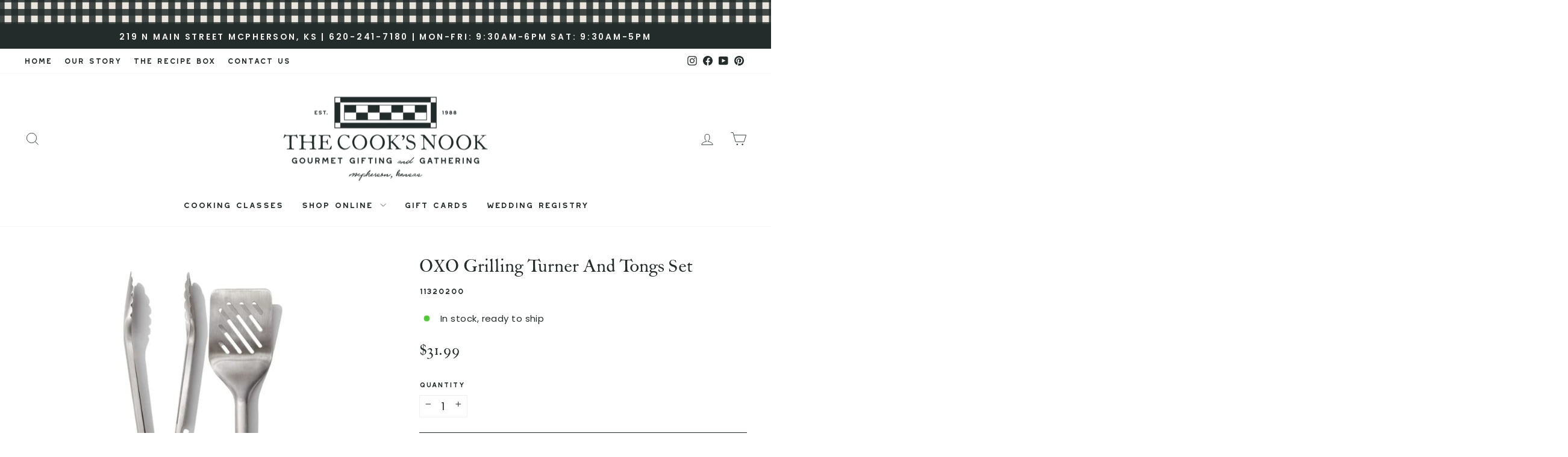

--- FILE ---
content_type: text/html; charset=utf-8
request_url: https://thecooksnookmcpherson.com/products/oxo-grilling-tongs-and-turner-set
body_size: 62899
content:
<!doctype html>
<html class="no-js" lang="en" dir="ltr">
<head>


<link href="//thecooksnookmcpherson.com/cdn/shop/t/19/assets/00SLCreative.css?v=59720313007865494311758022980" rel="stylesheet" type="text/css" media="all" />

  

  
  <meta charset="utf-8">
  <meta http-equiv="X-UA-Compatible" content="IE=edge,chrome=1">
  <meta name="viewport" content="width=device-width,initial-scale=1">
  <meta name="theme-color" content="#232b2b">
  <link rel="canonical" href="https://thecooksnookmcpherson.com/products/oxo-grilling-tongs-and-turner-set">
  <link rel="preconnect" href="https://cdn.shopify.com" crossorigin>
  <link rel="preconnect" href="https://fonts.shopifycdn.com" crossorigin>
  <link rel="dns-prefetch" href="https://productreviews.shopifycdn.com">
  <link rel="dns-prefetch" href="https://ajax.googleapis.com">
  <link rel="dns-prefetch" href="https://maps.googleapis.com">
  <link rel="dns-prefetch" href="https://maps.gstatic.com"><link rel="shortcut icon" href="//thecooksnookmcpherson.com/cdn/shop/files/Shopify_Favicon_Images_32x32.png?v=1757413452" type="image/png" /><title>OXO Grilling Turner and Tongs Set
&ndash; The Cook&#39;s Nook
</title>
<meta name="description" content="A heavy-duty duo designed for better grilling. With long-lasting stainless steel construction and comfortable non-slip grips, the OXO Good Grips Grilling Turner and Tongs Set is made to help you master the grill. The Turner’s wide beveled head slides easily under burgers and steak, while its double-bend design gives yo"><meta property="og:site_name" content="The Cook&#39;s Nook">
  <meta property="og:url" content="https://thecooksnookmcpherson.com/products/oxo-grilling-tongs-and-turner-set">
  <meta property="og:title" content="OXO Grilling Turner and Tongs Set">
  <meta property="og:type" content="product">
  <meta property="og:description" content="A heavy-duty duo designed for better grilling. With long-lasting stainless steel construction and comfortable non-slip grips, the OXO Good Grips Grilling Turner and Tongs Set is made to help you master the grill. The Turner’s wide beveled head slides easily under burgers and steak, while its double-bend design gives yo"><meta property="og:image" content="http://thecooksnookmcpherson.com/cdn/shop/products/gg_11320200_050520_10_1.jpg?v=1631736104">
    <meta property="og:image:secure_url" content="https://thecooksnookmcpherson.com/cdn/shop/products/gg_11320200_050520_10_1.jpg?v=1631736104">
    <meta property="og:image:width" content="700">
    <meta property="og:image:height" content="700"><meta name="twitter:site" content="@">
  <meta name="twitter:card" content="summary_large_image">
  <meta name="twitter:title" content="OXO Grilling Turner and Tongs Set">
  <meta name="twitter:description" content="A heavy-duty duo designed for better grilling. With long-lasting stainless steel construction and comfortable non-slip grips, the OXO Good Grips Grilling Turner and Tongs Set is made to help you master the grill. The Turner’s wide beveled head slides easily under burgers and steak, while its double-bend design gives yo">
<style data-shopify>@font-face {
  font-family: Poppins;
  font-weight: 400;
  font-style: normal;
  font-display: swap;
  src: url("//thecooksnookmcpherson.com/cdn/fonts/poppins/poppins_n4.0ba78fa5af9b0e1a374041b3ceaadf0a43b41362.woff2") format("woff2"),
       url("//thecooksnookmcpherson.com/cdn/fonts/poppins/poppins_n4.214741a72ff2596839fc9760ee7a770386cf16ca.woff") format("woff");
}

  @font-face {
  font-family: Poppins;
  font-weight: 400;
  font-style: normal;
  font-display: swap;
  src: url("//thecooksnookmcpherson.com/cdn/fonts/poppins/poppins_n4.0ba78fa5af9b0e1a374041b3ceaadf0a43b41362.woff2") format("woff2"),
       url("//thecooksnookmcpherson.com/cdn/fonts/poppins/poppins_n4.214741a72ff2596839fc9760ee7a770386cf16ca.woff") format("woff");
}


  @font-face {
  font-family: Poppins;
  font-weight: 600;
  font-style: normal;
  font-display: swap;
  src: url("//thecooksnookmcpherson.com/cdn/fonts/poppins/poppins_n6.aa29d4918bc243723d56b59572e18228ed0786f6.woff2") format("woff2"),
       url("//thecooksnookmcpherson.com/cdn/fonts/poppins/poppins_n6.5f815d845fe073750885d5b7e619ee00e8111208.woff") format("woff");
}

  @font-face {
  font-family: Poppins;
  font-weight: 400;
  font-style: italic;
  font-display: swap;
  src: url("//thecooksnookmcpherson.com/cdn/fonts/poppins/poppins_i4.846ad1e22474f856bd6b81ba4585a60799a9f5d2.woff2") format("woff2"),
       url("//thecooksnookmcpherson.com/cdn/fonts/poppins/poppins_i4.56b43284e8b52fc64c1fd271f289a39e8477e9ec.woff") format("woff");
}

  @font-face {
  font-family: Poppins;
  font-weight: 600;
  font-style: italic;
  font-display: swap;
  src: url("//thecooksnookmcpherson.com/cdn/fonts/poppins/poppins_i6.bb8044d6203f492888d626dafda3c2999253e8e9.woff2") format("woff2"),
       url("//thecooksnookmcpherson.com/cdn/fonts/poppins/poppins_i6.e233dec1a61b1e7dead9f920159eda42280a02c3.woff") format("woff");
}

</style><link href="//thecooksnookmcpherson.com/cdn/shop/t/19/assets/theme.css?v=167694740508459472571758022982" rel="stylesheet" type="text/css" media="all" />
<style data-shopify>:root {
    --typeHeaderPrimary: Poppins;
    --typeHeaderFallback: sans-serif;
    --typeHeaderSize: 36px;
    --typeHeaderWeight: 400;
    --typeHeaderLineHeight: 1;
    --typeHeaderSpacing: 0.0em;

    --typeBasePrimary:Poppins;
    --typeBaseFallback:sans-serif;
    --typeBaseSize: 18px;
    --typeBaseWeight: 400;
    --typeBaseSpacing: 0.025em;
    --typeBaseLineHeight: 1.4;
    --typeBaselineHeightMinus01: 1.3;

    --typeCollectionTitle: 20px;

    --iconWeight: 2px;
    --iconLinecaps: miter;

    
        --buttonRadius: 0;
    

    --colorGridOverlayOpacity: 0.1;
    --colorAnnouncement: #232b2b;
    --colorAnnouncementText: #f2f1ed;

    --colorBody: #ffffff;
    --colorBodyAlpha05: rgba(255, 255, 255, 0.05);
    --colorBodyDim: #f2f2f2;
    --colorBodyLightDim: #fafafa;
    --colorBodyMediumDim: #f5f5f5;


    --colorBorder: #f2f1ed;

    --colorBtnPrimary: #232b2b;
    --colorBtnPrimaryLight: #3a4747;
    --colorBtnPrimaryDim: #181d1d;
    --colorBtnPrimaryText: #f2f1ed;

    --colorCartDot: #a0b6b8;

    --colorDrawers: #ffffff;
    --colorDrawersDim: #f2f2f2;
    --colorDrawerBorder: #f2f1ed;
    --colorDrawerText: #232b2b;
    --colorDrawerTextDark: #010101;
    --colorDrawerButton: #232b2b;
    --colorDrawerButtonText: #f2f1ed;

    --colorFooter: #ffffff;
    --colorFooterText: #232b2b;
    --colorFooterTextAlpha01: #232b2b;

    --colorGridOverlay: #000000;
    --colorGridOverlayOpacity: 0.1;

    --colorHeaderTextAlpha01: rgba(35, 43, 43, 0.1);

    --colorHeroText: #ffffff;

    --colorSmallImageBg: #ffffff;
    --colorLargeImageBg: #232b2b;

    --colorImageOverlay: #000000;
    --colorImageOverlayOpacity: 0.1;
    --colorImageOverlayTextShadow: 0.2;

    --colorLink: #232b2b;

    --colorModalBg: rgba(242, 241, 237, 0.6);

    --colorNav: #ffffff;
    --colorNavText: #232b2b;

    --colorPrice: #232b2b;

    --colorSaleTag: #5d6d5d;
    --colorSaleTagText: #f2f1ed;

    --colorTextBody: #232b2b;
    --colorTextBodyAlpha015: rgba(35, 43, 43, 0.15);
    --colorTextBodyAlpha005: rgba(35, 43, 43, 0.05);
    --colorTextBodyAlpha008: rgba(35, 43, 43, 0.08);
    --colorTextSavings: #5d6d5d;

    --urlIcoSelect: url(//thecooksnookmcpherson.com/cdn/shop/t/19/assets/ico-select.svg);
    --urlIcoSelectFooter: url(//thecooksnookmcpherson.com/cdn/shop/t/19/assets/ico-select-footer.svg);
    --urlIcoSelectWhite: url(//thecooksnookmcpherson.com/cdn/shop/t/19/assets/ico-select-white.svg);

    --grid-gutter: 17px;
    --drawer-gutter: 20px;

    --sizeChartMargin: 25px 0;
    --sizeChartIconMargin: 5px;

    --newsletterReminderPadding: 40px;

    /*Shop Pay Installments*/
    --color-body-text: #232b2b;
    --color-body: #ffffff;
    --color-bg: #ffffff;
    }

    .placeholder-content {
    background-image: linear-gradient(100deg, #ffffff 40%, #f7f7f7 63%, #ffffff 79%);
    }</style><script>
    document.documentElement.className = document.documentElement.className.replace('no-js', 'js');

    window.theme = window.theme || {};
    theme.routes = {
      home: "/",
      cart: "/cart.js",
      cartPage: "/cart",
      cartAdd: "/cart/add.js",
      cartChange: "/cart/change.js",
      search: "/search",
      predictiveSearch: "/search/suggest"
    };
    theme.strings = {
      soldOut: "Sold Out",
      unavailable: "Unavailable",
      inStockLabel: "In stock, ready to ship",
      oneStockLabel: "Low stock - [count] left",
      otherStockLabel: "[count] available",
      willNotShipUntil: "Ready to ship [date]",
      willBeInStockAfter: "Back in stock soon",
      waitingForStock: "Backordered, shipping soon",
      savePrice: "Save [saved_amount]",
      cartEmpty: "Your cart is currently empty.",
      cartTermsConfirmation: "You must agree with the terms and conditions of sales to check out",
      searchCollections: "Collections",
      searchPages: "Pages",
      searchArticles: "Articles",
      productFrom: "from ",
      maxQuantity: "You can only have [quantity] of [title] in your cart."
    };
    theme.settings = {
      cartType: "page",
      isCustomerTemplate: false,
      moneyFormat: "${{amount}}",
      saveType: "dollar",
      productImageSize: "square",
      productImageCover: false,
      predictiveSearch: true,
      predictiveSearchType: null,
      predictiveSearchVendor: false,
      predictiveSearchPrice: true,
      quickView: true,
      themeName: 'Impulse',
      themeVersion: "8.0.0"
    };
  </script>

  <script>window.performance && window.performance.mark && window.performance.mark('shopify.content_for_header.start');</script><meta name="google-site-verification" content="JYurtuE2yZKCMbOIDB_bLcCBDtNDfb3C3zzHYc-kS7U">
<meta id="shopify-digital-wallet" name="shopify-digital-wallet" content="/9921396832/digital_wallets/dialog">
<meta name="shopify-checkout-api-token" content="b0d9c4d7cb538664c16eb7843fe1e9ea">
<meta id="in-context-paypal-metadata" data-shop-id="9921396832" data-venmo-supported="false" data-environment="production" data-locale="en_US" data-paypal-v4="true" data-currency="USD">
<link rel="alternate" type="application/json+oembed" href="https://thecooksnookmcpherson.com/products/oxo-grilling-tongs-and-turner-set.oembed">
<script async="async" src="/checkouts/internal/preloads.js?locale=en-US"></script>
<link rel="preconnect" href="https://shop.app" crossorigin="anonymous">
<script async="async" src="https://shop.app/checkouts/internal/preloads.js?locale=en-US&shop_id=9921396832" crossorigin="anonymous"></script>
<script id="apple-pay-shop-capabilities" type="application/json">{"shopId":9921396832,"countryCode":"US","currencyCode":"USD","merchantCapabilities":["supports3DS"],"merchantId":"gid:\/\/shopify\/Shop\/9921396832","merchantName":"The Cook's Nook","requiredBillingContactFields":["postalAddress","email","phone"],"requiredShippingContactFields":["postalAddress","email","phone"],"shippingType":"shipping","supportedNetworks":["visa","masterCard","amex","discover","elo","jcb"],"total":{"type":"pending","label":"The Cook's Nook","amount":"1.00"},"shopifyPaymentsEnabled":true,"supportsSubscriptions":true}</script>
<script id="shopify-features" type="application/json">{"accessToken":"b0d9c4d7cb538664c16eb7843fe1e9ea","betas":["rich-media-storefront-analytics"],"domain":"thecooksnookmcpherson.com","predictiveSearch":true,"shopId":9921396832,"locale":"en"}</script>
<script>var Shopify = Shopify || {};
Shopify.shop = "the-cooks-nook-mcpherson.myshopify.com";
Shopify.locale = "en";
Shopify.currency = {"active":"USD","rate":"1.0"};
Shopify.country = "US";
Shopify.theme = {"name":"LIVE - 2025 REBRAND WITH TH CUSTOM CODE","id":155075281152,"schema_name":"Impulse","schema_version":"8.0.0","theme_store_id":null,"role":"main"};
Shopify.theme.handle = "null";
Shopify.theme.style = {"id":null,"handle":null};
Shopify.cdnHost = "thecooksnookmcpherson.com/cdn";
Shopify.routes = Shopify.routes || {};
Shopify.routes.root = "/";</script>
<script type="module">!function(o){(o.Shopify=o.Shopify||{}).modules=!0}(window);</script>
<script>!function(o){function n(){var o=[];function n(){o.push(Array.prototype.slice.apply(arguments))}return n.q=o,n}var t=o.Shopify=o.Shopify||{};t.loadFeatures=n(),t.autoloadFeatures=n()}(window);</script>
<script>
  window.ShopifyPay = window.ShopifyPay || {};
  window.ShopifyPay.apiHost = "shop.app\/pay";
  window.ShopifyPay.redirectState = null;
</script>
<script id="shop-js-analytics" type="application/json">{"pageType":"product"}</script>
<script defer="defer" async type="module" src="//thecooksnookmcpherson.com/cdn/shopifycloud/shop-js/modules/v2/client.init-shop-cart-sync_C5BV16lS.en.esm.js"></script>
<script defer="defer" async type="module" src="//thecooksnookmcpherson.com/cdn/shopifycloud/shop-js/modules/v2/chunk.common_CygWptCX.esm.js"></script>
<script type="module">
  await import("//thecooksnookmcpherson.com/cdn/shopifycloud/shop-js/modules/v2/client.init-shop-cart-sync_C5BV16lS.en.esm.js");
await import("//thecooksnookmcpherson.com/cdn/shopifycloud/shop-js/modules/v2/chunk.common_CygWptCX.esm.js");

  window.Shopify.SignInWithShop?.initShopCartSync?.({"fedCMEnabled":true,"windoidEnabled":true});

</script>
<script>
  window.Shopify = window.Shopify || {};
  if (!window.Shopify.featureAssets) window.Shopify.featureAssets = {};
  window.Shopify.featureAssets['shop-js'] = {"shop-cart-sync":["modules/v2/client.shop-cart-sync_ZFArdW7E.en.esm.js","modules/v2/chunk.common_CygWptCX.esm.js"],"init-fed-cm":["modules/v2/client.init-fed-cm_CmiC4vf6.en.esm.js","modules/v2/chunk.common_CygWptCX.esm.js"],"shop-button":["modules/v2/client.shop-button_tlx5R9nI.en.esm.js","modules/v2/chunk.common_CygWptCX.esm.js"],"shop-cash-offers":["modules/v2/client.shop-cash-offers_DOA2yAJr.en.esm.js","modules/v2/chunk.common_CygWptCX.esm.js","modules/v2/chunk.modal_D71HUcav.esm.js"],"init-windoid":["modules/v2/client.init-windoid_sURxWdc1.en.esm.js","modules/v2/chunk.common_CygWptCX.esm.js"],"shop-toast-manager":["modules/v2/client.shop-toast-manager_ClPi3nE9.en.esm.js","modules/v2/chunk.common_CygWptCX.esm.js"],"init-shop-email-lookup-coordinator":["modules/v2/client.init-shop-email-lookup-coordinator_B8hsDcYM.en.esm.js","modules/v2/chunk.common_CygWptCX.esm.js"],"init-shop-cart-sync":["modules/v2/client.init-shop-cart-sync_C5BV16lS.en.esm.js","modules/v2/chunk.common_CygWptCX.esm.js"],"avatar":["modules/v2/client.avatar_BTnouDA3.en.esm.js"],"pay-button":["modules/v2/client.pay-button_FdsNuTd3.en.esm.js","modules/v2/chunk.common_CygWptCX.esm.js"],"init-customer-accounts":["modules/v2/client.init-customer-accounts_DxDtT_ad.en.esm.js","modules/v2/client.shop-login-button_C5VAVYt1.en.esm.js","modules/v2/chunk.common_CygWptCX.esm.js","modules/v2/chunk.modal_D71HUcav.esm.js"],"init-shop-for-new-customer-accounts":["modules/v2/client.init-shop-for-new-customer-accounts_ChsxoAhi.en.esm.js","modules/v2/client.shop-login-button_C5VAVYt1.en.esm.js","modules/v2/chunk.common_CygWptCX.esm.js","modules/v2/chunk.modal_D71HUcav.esm.js"],"shop-login-button":["modules/v2/client.shop-login-button_C5VAVYt1.en.esm.js","modules/v2/chunk.common_CygWptCX.esm.js","modules/v2/chunk.modal_D71HUcav.esm.js"],"init-customer-accounts-sign-up":["modules/v2/client.init-customer-accounts-sign-up_CPSyQ0Tj.en.esm.js","modules/v2/client.shop-login-button_C5VAVYt1.en.esm.js","modules/v2/chunk.common_CygWptCX.esm.js","modules/v2/chunk.modal_D71HUcav.esm.js"],"shop-follow-button":["modules/v2/client.shop-follow-button_Cva4Ekp9.en.esm.js","modules/v2/chunk.common_CygWptCX.esm.js","modules/v2/chunk.modal_D71HUcav.esm.js"],"checkout-modal":["modules/v2/client.checkout-modal_BPM8l0SH.en.esm.js","modules/v2/chunk.common_CygWptCX.esm.js","modules/v2/chunk.modal_D71HUcav.esm.js"],"lead-capture":["modules/v2/client.lead-capture_Bi8yE_yS.en.esm.js","modules/v2/chunk.common_CygWptCX.esm.js","modules/v2/chunk.modal_D71HUcav.esm.js"],"shop-login":["modules/v2/client.shop-login_D6lNrXab.en.esm.js","modules/v2/chunk.common_CygWptCX.esm.js","modules/v2/chunk.modal_D71HUcav.esm.js"],"payment-terms":["modules/v2/client.payment-terms_CZxnsJam.en.esm.js","modules/v2/chunk.common_CygWptCX.esm.js","modules/v2/chunk.modal_D71HUcav.esm.js"]};
</script>
<script>(function() {
  var isLoaded = false;
  function asyncLoad() {
    if (isLoaded) return;
    isLoaded = true;
    var urls = ["https:\/\/cdn.nfcube.com\/instafeed-8324c995bcc6293dd2b53f84da54932e.js?shop=the-cooks-nook-mcpherson.myshopify.com"];
    for (var i = 0; i < urls.length; i++) {
      var s = document.createElement('script');
      s.type = 'text/javascript';
      s.async = true;
      s.src = urls[i];
      var x = document.getElementsByTagName('script')[0];
      x.parentNode.insertBefore(s, x);
    }
  };
  if(window.attachEvent) {
    window.attachEvent('onload', asyncLoad);
  } else {
    window.addEventListener('load', asyncLoad, false);
  }
})();</script>
<script id="__st">var __st={"a":9921396832,"offset":-21600,"reqid":"00ee0cd4-b37b-4ea1-af41-81aff34dee3f-1768675728","pageurl":"thecooksnookmcpherson.com\/products\/oxo-grilling-tongs-and-turner-set","u":"fe880b63c416","p":"product","rtyp":"product","rid":7029065973914};</script>
<script>window.ShopifyPaypalV4VisibilityTracking = true;</script>
<script id="captcha-bootstrap">!function(){'use strict';const t='contact',e='account',n='new_comment',o=[[t,t],['blogs',n],['comments',n],[t,'customer']],c=[[e,'customer_login'],[e,'guest_login'],[e,'recover_customer_password'],[e,'create_customer']],r=t=>t.map((([t,e])=>`form[action*='/${t}']:not([data-nocaptcha='true']) input[name='form_type'][value='${e}']`)).join(','),a=t=>()=>t?[...document.querySelectorAll(t)].map((t=>t.form)):[];function s(){const t=[...o],e=r(t);return a(e)}const i='password',u='form_key',d=['recaptcha-v3-token','g-recaptcha-response','h-captcha-response',i],f=()=>{try{return window.sessionStorage}catch{return}},m='__shopify_v',_=t=>t.elements[u];function p(t,e,n=!1){try{const o=window.sessionStorage,c=JSON.parse(o.getItem(e)),{data:r}=function(t){const{data:e,action:n}=t;return t[m]||n?{data:e,action:n}:{data:t,action:n}}(c);for(const[e,n]of Object.entries(r))t.elements[e]&&(t.elements[e].value=n);n&&o.removeItem(e)}catch(o){console.error('form repopulation failed',{error:o})}}const l='form_type',E='cptcha';function T(t){t.dataset[E]=!0}const w=window,h=w.document,L='Shopify',v='ce_forms',y='captcha';let A=!1;((t,e)=>{const n=(g='f06e6c50-85a8-45c8-87d0-21a2b65856fe',I='https://cdn.shopify.com/shopifycloud/storefront-forms-hcaptcha/ce_storefront_forms_captcha_hcaptcha.v1.5.2.iife.js',D={infoText:'Protected by hCaptcha',privacyText:'Privacy',termsText:'Terms'},(t,e,n)=>{const o=w[L][v],c=o.bindForm;if(c)return c(t,g,e,D).then(n);var r;o.q.push([[t,g,e,D],n]),r=I,A||(h.body.append(Object.assign(h.createElement('script'),{id:'captcha-provider',async:!0,src:r})),A=!0)});var g,I,D;w[L]=w[L]||{},w[L][v]=w[L][v]||{},w[L][v].q=[],w[L][y]=w[L][y]||{},w[L][y].protect=function(t,e){n(t,void 0,e),T(t)},Object.freeze(w[L][y]),function(t,e,n,w,h,L){const[v,y,A,g]=function(t,e,n){const i=e?o:[],u=t?c:[],d=[...i,...u],f=r(d),m=r(i),_=r(d.filter((([t,e])=>n.includes(e))));return[a(f),a(m),a(_),s()]}(w,h,L),I=t=>{const e=t.target;return e instanceof HTMLFormElement?e:e&&e.form},D=t=>v().includes(t);t.addEventListener('submit',(t=>{const e=I(t);if(!e)return;const n=D(e)&&!e.dataset.hcaptchaBound&&!e.dataset.recaptchaBound,o=_(e),c=g().includes(e)&&(!o||!o.value);(n||c)&&t.preventDefault(),c&&!n&&(function(t){try{if(!f())return;!function(t){const e=f();if(!e)return;const n=_(t);if(!n)return;const o=n.value;o&&e.removeItem(o)}(t);const e=Array.from(Array(32),(()=>Math.random().toString(36)[2])).join('');!function(t,e){_(t)||t.append(Object.assign(document.createElement('input'),{type:'hidden',name:u})),t.elements[u].value=e}(t,e),function(t,e){const n=f();if(!n)return;const o=[...t.querySelectorAll(`input[type='${i}']`)].map((({name:t})=>t)),c=[...d,...o],r={};for(const[a,s]of new FormData(t).entries())c.includes(a)||(r[a]=s);n.setItem(e,JSON.stringify({[m]:1,action:t.action,data:r}))}(t,e)}catch(e){console.error('failed to persist form',e)}}(e),e.submit())}));const S=(t,e)=>{t&&!t.dataset[E]&&(n(t,e.some((e=>e===t))),T(t))};for(const o of['focusin','change'])t.addEventListener(o,(t=>{const e=I(t);D(e)&&S(e,y())}));const B=e.get('form_key'),M=e.get(l),P=B&&M;t.addEventListener('DOMContentLoaded',(()=>{const t=y();if(P)for(const e of t)e.elements[l].value===M&&p(e,B);[...new Set([...A(),...v().filter((t=>'true'===t.dataset.shopifyCaptcha))])].forEach((e=>S(e,t)))}))}(h,new URLSearchParams(w.location.search),n,t,e,['guest_login'])})(!0,!0)}();</script>
<script integrity="sha256-4kQ18oKyAcykRKYeNunJcIwy7WH5gtpwJnB7kiuLZ1E=" data-source-attribution="shopify.loadfeatures" defer="defer" src="//thecooksnookmcpherson.com/cdn/shopifycloud/storefront/assets/storefront/load_feature-a0a9edcb.js" crossorigin="anonymous"></script>
<script crossorigin="anonymous" defer="defer" src="//thecooksnookmcpherson.com/cdn/shopifycloud/storefront/assets/shopify_pay/storefront-65b4c6d7.js?v=20250812"></script>
<script data-source-attribution="shopify.dynamic_checkout.dynamic.init">var Shopify=Shopify||{};Shopify.PaymentButton=Shopify.PaymentButton||{isStorefrontPortableWallets:!0,init:function(){window.Shopify.PaymentButton.init=function(){};var t=document.createElement("script");t.src="https://thecooksnookmcpherson.com/cdn/shopifycloud/portable-wallets/latest/portable-wallets.en.js",t.type="module",document.head.appendChild(t)}};
</script>
<script data-source-attribution="shopify.dynamic_checkout.buyer_consent">
  function portableWalletsHideBuyerConsent(e){var t=document.getElementById("shopify-buyer-consent"),n=document.getElementById("shopify-subscription-policy-button");t&&n&&(t.classList.add("hidden"),t.setAttribute("aria-hidden","true"),n.removeEventListener("click",e))}function portableWalletsShowBuyerConsent(e){var t=document.getElementById("shopify-buyer-consent"),n=document.getElementById("shopify-subscription-policy-button");t&&n&&(t.classList.remove("hidden"),t.removeAttribute("aria-hidden"),n.addEventListener("click",e))}window.Shopify?.PaymentButton&&(window.Shopify.PaymentButton.hideBuyerConsent=portableWalletsHideBuyerConsent,window.Shopify.PaymentButton.showBuyerConsent=portableWalletsShowBuyerConsent);
</script>
<script data-source-attribution="shopify.dynamic_checkout.cart.bootstrap">document.addEventListener("DOMContentLoaded",(function(){function t(){return document.querySelector("shopify-accelerated-checkout-cart, shopify-accelerated-checkout")}if(t())Shopify.PaymentButton.init();else{new MutationObserver((function(e,n){t()&&(Shopify.PaymentButton.init(),n.disconnect())})).observe(document.body,{childList:!0,subtree:!0})}}));
</script>
<link id="shopify-accelerated-checkout-styles" rel="stylesheet" media="screen" href="https://thecooksnookmcpherson.com/cdn/shopifycloud/portable-wallets/latest/accelerated-checkout-backwards-compat.css" crossorigin="anonymous">
<style id="shopify-accelerated-checkout-cart">
        #shopify-buyer-consent {
  margin-top: 1em;
  display: inline-block;
  width: 100%;
}

#shopify-buyer-consent.hidden {
  display: none;
}

#shopify-subscription-policy-button {
  background: none;
  border: none;
  padding: 0;
  text-decoration: underline;
  font-size: inherit;
  cursor: pointer;
}

#shopify-subscription-policy-button::before {
  box-shadow: none;
}

      </style>

<script>window.performance && window.performance.mark && window.performance.mark('shopify.content_for_header.end');</script>

  <script src="//thecooksnookmcpherson.com/cdn/shop/t/19/assets/vendor-scripts-v11.js" defer="defer"></script><script src="//thecooksnookmcpherson.com/cdn/shop/t/19/assets/theme.js?v=22325264162658116151758022857" defer="defer"></script>
<!-- BEGIN app block: shopify://apps/instafeed/blocks/head-block/c447db20-095d-4a10-9725-b5977662c9d5 --><link rel="preconnect" href="https://cdn.nfcube.com/">
<link rel="preconnect" href="https://scontent.cdninstagram.com/">


  <script>
    document.addEventListener('DOMContentLoaded', function () {
      let instafeedScript = document.createElement('script');

      
        instafeedScript.src = 'https://cdn.nfcube.com/instafeed-8324c995bcc6293dd2b53f84da54932e.js';
      

      document.body.appendChild(instafeedScript);
    });
  </script>





<!-- END app block --><!-- BEGIN app block: shopify://apps/gift-reggie-gift-registry/blocks/app-embed-block/00fe746e-081c-46a2-a15d-bcbd6f41b0f0 --><script type="application/json" id="gift_reggie_data">
  {
    "storefrontAccessToken": "e18bf6f558ee249b98cbbeeeaaf94600",
    "registryId": null,
    "registryAdmin": null,
    "customerId": null,
    

    "productId": 7029065973914,
    "rootUrl": "\/",
    "accountLoginUrl": "\/customer_authentication\/login",
    "accountLoginReturnParam": "return_to=",
    "currentLanguage": null,

    "button_layout": "column",
    "button_order": "registry_wishlist",
    "button_alignment": "evenly",
    "behavior_on_no_id": "disable",
    "wishlist_button_visibility": "everyone",
    "registry_button_visibility": "everyone",
    "registry_button_behavior": "ajax",
    "online_store_version": "2",
    "button_location_override": "",
    "button_location_override_position": "inside",

    "wishlist_button_appearance": "button",
    "registry_button_appearance": "button",
    "wishlist_button_classname": "",
    "registry_button_classname": "",
    "wishlist_button_image_not_present": null,
    "wishlist_button_image_is_present": null,
    "registry_button_image": null,

    "checkout_button_selector": "",

    "i18n": {
      "wishlist": {
        "idleAdd": "Add to Wishlist",
        "idleRemove": "Remove from Wishlist",
        "pending": "...",
        "successAdd": "Added to Wishlist",
        "successRemove": "Removed from Wishlist",
        "noVariant": "Add to Wishlist",
        "error": "Error"
      },
      "registry": {
        "idleAdd": "Add to Registry",
        "idleRemove": "Remove from Registry",
        "pending": "...",
        "successAdd": "Added to Registry",
        "successRemove": "Removed from Registry",
        "noVariant": "Add to Registry",
        "error": "Error"
      }
    }
  }
</script>
<style>
  :root {
    --gift-reggie-wishlist-button-background-color: #f2f1ed;
    --gift-reggie-wishlist-button-text-color: #232b2b;
    --gift-reggie-registry-button-background-color: #f2f1ed;
    --gift-reggie-registry-button-text-color: #232b2b;
  }
</style><style>
    
  </style>
<!-- END app block --><script src="https://cdn.shopify.com/extensions/019bc26b-0268-7101-b29a-175ad992ce9e/gift-reggie-gift-registry-124/assets/app-embed-block.js" type="text/javascript" defer="defer"></script>
<link href="https://cdn.shopify.com/extensions/019bc26b-0268-7101-b29a-175ad992ce9e/gift-reggie-gift-registry-124/assets/app-embed-block.css" rel="stylesheet" type="text/css" media="all">
<script src="https://cdn.shopify.com/extensions/019bc578-1d01-7175-9467-1e6ec08f5d63/appatticserver-374/assets/giftBoxLogicv1.js" type="text/javascript" defer="defer"></script>
<link href="https://cdn.shopify.com/extensions/019bc578-1d01-7175-9467-1e6ec08f5d63/appatticserver-374/assets/giftBoxv1.css" rel="stylesheet" type="text/css" media="all">
<script src="https://cdn.shopify.com/extensions/c576313f-40d4-45e2-8a86-ae7e2b9a30c3/giftlab-28/assets/giftLabLogicv1.js" type="text/javascript" defer="defer"></script>
<link href="https://cdn.shopify.com/extensions/c576313f-40d4-45e2-8a86-ae7e2b9a30c3/giftlab-28/assets/giftLabv1.css" rel="stylesheet" type="text/css" media="all">
<link href="https://monorail-edge.shopifysvc.com" rel="dns-prefetch">
<script>(function(){if ("sendBeacon" in navigator && "performance" in window) {try {var session_token_from_headers = performance.getEntriesByType('navigation')[0].serverTiming.find(x => x.name == '_s').description;} catch {var session_token_from_headers = undefined;}var session_cookie_matches = document.cookie.match(/_shopify_s=([^;]*)/);var session_token_from_cookie = session_cookie_matches && session_cookie_matches.length === 2 ? session_cookie_matches[1] : "";var session_token = session_token_from_headers || session_token_from_cookie || "";function handle_abandonment_event(e) {var entries = performance.getEntries().filter(function(entry) {return /monorail-edge.shopifysvc.com/.test(entry.name);});if (!window.abandonment_tracked && entries.length === 0) {window.abandonment_tracked = true;var currentMs = Date.now();var navigation_start = performance.timing.navigationStart;var payload = {shop_id: 9921396832,url: window.location.href,navigation_start,duration: currentMs - navigation_start,session_token,page_type: "product"};window.navigator.sendBeacon("https://monorail-edge.shopifysvc.com/v1/produce", JSON.stringify({schema_id: "online_store_buyer_site_abandonment/1.1",payload: payload,metadata: {event_created_at_ms: currentMs,event_sent_at_ms: currentMs}}));}}window.addEventListener('pagehide', handle_abandonment_event);}}());</script>
<script id="web-pixels-manager-setup">(function e(e,d,r,n,o){if(void 0===o&&(o={}),!Boolean(null===(a=null===(i=window.Shopify)||void 0===i?void 0:i.analytics)||void 0===a?void 0:a.replayQueue)){var i,a;window.Shopify=window.Shopify||{};var t=window.Shopify;t.analytics=t.analytics||{};var s=t.analytics;s.replayQueue=[],s.publish=function(e,d,r){return s.replayQueue.push([e,d,r]),!0};try{self.performance.mark("wpm:start")}catch(e){}var l=function(){var e={modern:/Edge?\/(1{2}[4-9]|1[2-9]\d|[2-9]\d{2}|\d{4,})\.\d+(\.\d+|)|Firefox\/(1{2}[4-9]|1[2-9]\d|[2-9]\d{2}|\d{4,})\.\d+(\.\d+|)|Chrom(ium|e)\/(9{2}|\d{3,})\.\d+(\.\d+|)|(Maci|X1{2}).+ Version\/(15\.\d+|(1[6-9]|[2-9]\d|\d{3,})\.\d+)([,.]\d+|)( \(\w+\)|)( Mobile\/\w+|) Safari\/|Chrome.+OPR\/(9{2}|\d{3,})\.\d+\.\d+|(CPU[ +]OS|iPhone[ +]OS|CPU[ +]iPhone|CPU IPhone OS|CPU iPad OS)[ +]+(15[._]\d+|(1[6-9]|[2-9]\d|\d{3,})[._]\d+)([._]\d+|)|Android:?[ /-](13[3-9]|1[4-9]\d|[2-9]\d{2}|\d{4,})(\.\d+|)(\.\d+|)|Android.+Firefox\/(13[5-9]|1[4-9]\d|[2-9]\d{2}|\d{4,})\.\d+(\.\d+|)|Android.+Chrom(ium|e)\/(13[3-9]|1[4-9]\d|[2-9]\d{2}|\d{4,})\.\d+(\.\d+|)|SamsungBrowser\/([2-9]\d|\d{3,})\.\d+/,legacy:/Edge?\/(1[6-9]|[2-9]\d|\d{3,})\.\d+(\.\d+|)|Firefox\/(5[4-9]|[6-9]\d|\d{3,})\.\d+(\.\d+|)|Chrom(ium|e)\/(5[1-9]|[6-9]\d|\d{3,})\.\d+(\.\d+|)([\d.]+$|.*Safari\/(?![\d.]+ Edge\/[\d.]+$))|(Maci|X1{2}).+ Version\/(10\.\d+|(1[1-9]|[2-9]\d|\d{3,})\.\d+)([,.]\d+|)( \(\w+\)|)( Mobile\/\w+|) Safari\/|Chrome.+OPR\/(3[89]|[4-9]\d|\d{3,})\.\d+\.\d+|(CPU[ +]OS|iPhone[ +]OS|CPU[ +]iPhone|CPU IPhone OS|CPU iPad OS)[ +]+(10[._]\d+|(1[1-9]|[2-9]\d|\d{3,})[._]\d+)([._]\d+|)|Android:?[ /-](13[3-9]|1[4-9]\d|[2-9]\d{2}|\d{4,})(\.\d+|)(\.\d+|)|Mobile Safari.+OPR\/([89]\d|\d{3,})\.\d+\.\d+|Android.+Firefox\/(13[5-9]|1[4-9]\d|[2-9]\d{2}|\d{4,})\.\d+(\.\d+|)|Android.+Chrom(ium|e)\/(13[3-9]|1[4-9]\d|[2-9]\d{2}|\d{4,})\.\d+(\.\d+|)|Android.+(UC? ?Browser|UCWEB|U3)[ /]?(15\.([5-9]|\d{2,})|(1[6-9]|[2-9]\d|\d{3,})\.\d+)\.\d+|SamsungBrowser\/(5\.\d+|([6-9]|\d{2,})\.\d+)|Android.+MQ{2}Browser\/(14(\.(9|\d{2,})|)|(1[5-9]|[2-9]\d|\d{3,})(\.\d+|))(\.\d+|)|K[Aa][Ii]OS\/(3\.\d+|([4-9]|\d{2,})\.\d+)(\.\d+|)/},d=e.modern,r=e.legacy,n=navigator.userAgent;return n.match(d)?"modern":n.match(r)?"legacy":"unknown"}(),u="modern"===l?"modern":"legacy",c=(null!=n?n:{modern:"",legacy:""})[u],f=function(e){return[e.baseUrl,"/wpm","/b",e.hashVersion,"modern"===e.buildTarget?"m":"l",".js"].join("")}({baseUrl:d,hashVersion:r,buildTarget:u}),m=function(e){var d=e.version,r=e.bundleTarget,n=e.surface,o=e.pageUrl,i=e.monorailEndpoint;return{emit:function(e){var a=e.status,t=e.errorMsg,s=(new Date).getTime(),l=JSON.stringify({metadata:{event_sent_at_ms:s},events:[{schema_id:"web_pixels_manager_load/3.1",payload:{version:d,bundle_target:r,page_url:o,status:a,surface:n,error_msg:t},metadata:{event_created_at_ms:s}}]});if(!i)return console&&console.warn&&console.warn("[Web Pixels Manager] No Monorail endpoint provided, skipping logging."),!1;try{return self.navigator.sendBeacon.bind(self.navigator)(i,l)}catch(e){}var u=new XMLHttpRequest;try{return u.open("POST",i,!0),u.setRequestHeader("Content-Type","text/plain"),u.send(l),!0}catch(e){return console&&console.warn&&console.warn("[Web Pixels Manager] Got an unhandled error while logging to Monorail."),!1}}}}({version:r,bundleTarget:l,surface:e.surface,pageUrl:self.location.href,monorailEndpoint:e.monorailEndpoint});try{o.browserTarget=l,function(e){var d=e.src,r=e.async,n=void 0===r||r,o=e.onload,i=e.onerror,a=e.sri,t=e.scriptDataAttributes,s=void 0===t?{}:t,l=document.createElement("script"),u=document.querySelector("head"),c=document.querySelector("body");if(l.async=n,l.src=d,a&&(l.integrity=a,l.crossOrigin="anonymous"),s)for(var f in s)if(Object.prototype.hasOwnProperty.call(s,f))try{l.dataset[f]=s[f]}catch(e){}if(o&&l.addEventListener("load",o),i&&l.addEventListener("error",i),u)u.appendChild(l);else{if(!c)throw new Error("Did not find a head or body element to append the script");c.appendChild(l)}}({src:f,async:!0,onload:function(){if(!function(){var e,d;return Boolean(null===(d=null===(e=window.Shopify)||void 0===e?void 0:e.analytics)||void 0===d?void 0:d.initialized)}()){var d=window.webPixelsManager.init(e)||void 0;if(d){var r=window.Shopify.analytics;r.replayQueue.forEach((function(e){var r=e[0],n=e[1],o=e[2];d.publishCustomEvent(r,n,o)})),r.replayQueue=[],r.publish=d.publishCustomEvent,r.visitor=d.visitor,r.initialized=!0}}},onerror:function(){return m.emit({status:"failed",errorMsg:"".concat(f," has failed to load")})},sri:function(e){var d=/^sha384-[A-Za-z0-9+/=]+$/;return"string"==typeof e&&d.test(e)}(c)?c:"",scriptDataAttributes:o}),m.emit({status:"loading"})}catch(e){m.emit({status:"failed",errorMsg:(null==e?void 0:e.message)||"Unknown error"})}}})({shopId: 9921396832,storefrontBaseUrl: "https://thecooksnookmcpherson.com",extensionsBaseUrl: "https://extensions.shopifycdn.com/cdn/shopifycloud/web-pixels-manager",monorailEndpoint: "https://monorail-edge.shopifysvc.com/unstable/produce_batch",surface: "storefront-renderer",enabledBetaFlags: ["2dca8a86"],webPixelsConfigList: [{"id":"469532928","configuration":"{\"config\":\"{\\\"pixel_id\\\":\\\"G-WX40QCLEFR\\\",\\\"target_country\\\":\\\"US\\\",\\\"gtag_events\\\":[{\\\"type\\\":\\\"search\\\",\\\"action_label\\\":\\\"G-WX40QCLEFR\\\"},{\\\"type\\\":\\\"begin_checkout\\\",\\\"action_label\\\":\\\"G-WX40QCLEFR\\\"},{\\\"type\\\":\\\"view_item\\\",\\\"action_label\\\":[\\\"G-WX40QCLEFR\\\",\\\"MC-ME5MQQ1LPM\\\"]},{\\\"type\\\":\\\"purchase\\\",\\\"action_label\\\":[\\\"G-WX40QCLEFR\\\",\\\"MC-ME5MQQ1LPM\\\"]},{\\\"type\\\":\\\"page_view\\\",\\\"action_label\\\":[\\\"G-WX40QCLEFR\\\",\\\"MC-ME5MQQ1LPM\\\"]},{\\\"type\\\":\\\"add_payment_info\\\",\\\"action_label\\\":\\\"G-WX40QCLEFR\\\"},{\\\"type\\\":\\\"add_to_cart\\\",\\\"action_label\\\":\\\"G-WX40QCLEFR\\\"}],\\\"enable_monitoring_mode\\\":false}\"}","eventPayloadVersion":"v1","runtimeContext":"OPEN","scriptVersion":"b2a88bafab3e21179ed38636efcd8a93","type":"APP","apiClientId":1780363,"privacyPurposes":[],"dataSharingAdjustments":{"protectedCustomerApprovalScopes":["read_customer_address","read_customer_email","read_customer_name","read_customer_personal_data","read_customer_phone"]}},{"id":"164331776","configuration":"{\"pixel_id\":\"594015081193225\",\"pixel_type\":\"facebook_pixel\",\"metaapp_system_user_token\":\"-\"}","eventPayloadVersion":"v1","runtimeContext":"OPEN","scriptVersion":"ca16bc87fe92b6042fbaa3acc2fbdaa6","type":"APP","apiClientId":2329312,"privacyPurposes":["ANALYTICS","MARKETING","SALE_OF_DATA"],"dataSharingAdjustments":{"protectedCustomerApprovalScopes":["read_customer_address","read_customer_email","read_customer_name","read_customer_personal_data","read_customer_phone"]}},{"id":"73269504","configuration":"{\"tagID\":\"2614250277233\"}","eventPayloadVersion":"v1","runtimeContext":"STRICT","scriptVersion":"18031546ee651571ed29edbe71a3550b","type":"APP","apiClientId":3009811,"privacyPurposes":["ANALYTICS","MARKETING","SALE_OF_DATA"],"dataSharingAdjustments":{"protectedCustomerApprovalScopes":["read_customer_address","read_customer_email","read_customer_name","read_customer_personal_data","read_customer_phone"]}},{"id":"shopify-app-pixel","configuration":"{}","eventPayloadVersion":"v1","runtimeContext":"STRICT","scriptVersion":"0450","apiClientId":"shopify-pixel","type":"APP","privacyPurposes":["ANALYTICS","MARKETING"]},{"id":"shopify-custom-pixel","eventPayloadVersion":"v1","runtimeContext":"LAX","scriptVersion":"0450","apiClientId":"shopify-pixel","type":"CUSTOM","privacyPurposes":["ANALYTICS","MARKETING"]}],isMerchantRequest: false,initData: {"shop":{"name":"The Cook's Nook","paymentSettings":{"currencyCode":"USD"},"myshopifyDomain":"the-cooks-nook-mcpherson.myshopify.com","countryCode":"US","storefrontUrl":"https:\/\/thecooksnookmcpherson.com"},"customer":null,"cart":null,"checkout":null,"productVariants":[{"price":{"amount":31.99,"currencyCode":"USD"},"product":{"title":"OXO Grilling Turner and Tongs Set","vendor":"OXO","id":"7029065973914","untranslatedTitle":"OXO Grilling Turner and Tongs Set","url":"\/products\/oxo-grilling-tongs-and-turner-set","type":"Gadgets"},"id":"40885043036314","image":{"src":"\/\/thecooksnookmcpherson.com\/cdn\/shop\/products\/gg_11320200_050520_10_1.jpg?v=1631736104"},"sku":"11320200","title":"Default Title","untranslatedTitle":"Default Title"}],"purchasingCompany":null},},"https://thecooksnookmcpherson.com/cdn","fcfee988w5aeb613cpc8e4bc33m6693e112",{"modern":"","legacy":""},{"shopId":"9921396832","storefrontBaseUrl":"https:\/\/thecooksnookmcpherson.com","extensionBaseUrl":"https:\/\/extensions.shopifycdn.com\/cdn\/shopifycloud\/web-pixels-manager","surface":"storefront-renderer","enabledBetaFlags":"[\"2dca8a86\"]","isMerchantRequest":"false","hashVersion":"fcfee988w5aeb613cpc8e4bc33m6693e112","publish":"custom","events":"[[\"page_viewed\",{}],[\"product_viewed\",{\"productVariant\":{\"price\":{\"amount\":31.99,\"currencyCode\":\"USD\"},\"product\":{\"title\":\"OXO Grilling Turner and Tongs Set\",\"vendor\":\"OXO\",\"id\":\"7029065973914\",\"untranslatedTitle\":\"OXO Grilling Turner and Tongs Set\",\"url\":\"\/products\/oxo-grilling-tongs-and-turner-set\",\"type\":\"Gadgets\"},\"id\":\"40885043036314\",\"image\":{\"src\":\"\/\/thecooksnookmcpherson.com\/cdn\/shop\/products\/gg_11320200_050520_10_1.jpg?v=1631736104\"},\"sku\":\"11320200\",\"title\":\"Default Title\",\"untranslatedTitle\":\"Default Title\"}}]]"});</script><script>
  window.ShopifyAnalytics = window.ShopifyAnalytics || {};
  window.ShopifyAnalytics.meta = window.ShopifyAnalytics.meta || {};
  window.ShopifyAnalytics.meta.currency = 'USD';
  var meta = {"product":{"id":7029065973914,"gid":"gid:\/\/shopify\/Product\/7029065973914","vendor":"OXO","type":"Gadgets","handle":"oxo-grilling-tongs-and-turner-set","variants":[{"id":40885043036314,"price":3199,"name":"OXO Grilling Turner and Tongs Set","public_title":null,"sku":"11320200"}],"remote":false},"page":{"pageType":"product","resourceType":"product","resourceId":7029065973914,"requestId":"00ee0cd4-b37b-4ea1-af41-81aff34dee3f-1768675728"}};
  for (var attr in meta) {
    window.ShopifyAnalytics.meta[attr] = meta[attr];
  }
</script>
<script class="analytics">
  (function () {
    var customDocumentWrite = function(content) {
      var jquery = null;

      if (window.jQuery) {
        jquery = window.jQuery;
      } else if (window.Checkout && window.Checkout.$) {
        jquery = window.Checkout.$;
      }

      if (jquery) {
        jquery('body').append(content);
      }
    };

    var hasLoggedConversion = function(token) {
      if (token) {
        return document.cookie.indexOf('loggedConversion=' + token) !== -1;
      }
      return false;
    }

    var setCookieIfConversion = function(token) {
      if (token) {
        var twoMonthsFromNow = new Date(Date.now());
        twoMonthsFromNow.setMonth(twoMonthsFromNow.getMonth() + 2);

        document.cookie = 'loggedConversion=' + token + '; expires=' + twoMonthsFromNow;
      }
    }

    var trekkie = window.ShopifyAnalytics.lib = window.trekkie = window.trekkie || [];
    if (trekkie.integrations) {
      return;
    }
    trekkie.methods = [
      'identify',
      'page',
      'ready',
      'track',
      'trackForm',
      'trackLink'
    ];
    trekkie.factory = function(method) {
      return function() {
        var args = Array.prototype.slice.call(arguments);
        args.unshift(method);
        trekkie.push(args);
        return trekkie;
      };
    };
    for (var i = 0; i < trekkie.methods.length; i++) {
      var key = trekkie.methods[i];
      trekkie[key] = trekkie.factory(key);
    }
    trekkie.load = function(config) {
      trekkie.config = config || {};
      trekkie.config.initialDocumentCookie = document.cookie;
      var first = document.getElementsByTagName('script')[0];
      var script = document.createElement('script');
      script.type = 'text/javascript';
      script.onerror = function(e) {
        var scriptFallback = document.createElement('script');
        scriptFallback.type = 'text/javascript';
        scriptFallback.onerror = function(error) {
                var Monorail = {
      produce: function produce(monorailDomain, schemaId, payload) {
        var currentMs = new Date().getTime();
        var event = {
          schema_id: schemaId,
          payload: payload,
          metadata: {
            event_created_at_ms: currentMs,
            event_sent_at_ms: currentMs
          }
        };
        return Monorail.sendRequest("https://" + monorailDomain + "/v1/produce", JSON.stringify(event));
      },
      sendRequest: function sendRequest(endpointUrl, payload) {
        // Try the sendBeacon API
        if (window && window.navigator && typeof window.navigator.sendBeacon === 'function' && typeof window.Blob === 'function' && !Monorail.isIos12()) {
          var blobData = new window.Blob([payload], {
            type: 'text/plain'
          });

          if (window.navigator.sendBeacon(endpointUrl, blobData)) {
            return true;
          } // sendBeacon was not successful

        } // XHR beacon

        var xhr = new XMLHttpRequest();

        try {
          xhr.open('POST', endpointUrl);
          xhr.setRequestHeader('Content-Type', 'text/plain');
          xhr.send(payload);
        } catch (e) {
          console.log(e);
        }

        return false;
      },
      isIos12: function isIos12() {
        return window.navigator.userAgent.lastIndexOf('iPhone; CPU iPhone OS 12_') !== -1 || window.navigator.userAgent.lastIndexOf('iPad; CPU OS 12_') !== -1;
      }
    };
    Monorail.produce('monorail-edge.shopifysvc.com',
      'trekkie_storefront_load_errors/1.1',
      {shop_id: 9921396832,
      theme_id: 155075281152,
      app_name: "storefront",
      context_url: window.location.href,
      source_url: "//thecooksnookmcpherson.com/cdn/s/trekkie.storefront.cd680fe47e6c39ca5d5df5f0a32d569bc48c0f27.min.js"});

        };
        scriptFallback.async = true;
        scriptFallback.src = '//thecooksnookmcpherson.com/cdn/s/trekkie.storefront.cd680fe47e6c39ca5d5df5f0a32d569bc48c0f27.min.js';
        first.parentNode.insertBefore(scriptFallback, first);
      };
      script.async = true;
      script.src = '//thecooksnookmcpherson.com/cdn/s/trekkie.storefront.cd680fe47e6c39ca5d5df5f0a32d569bc48c0f27.min.js';
      first.parentNode.insertBefore(script, first);
    };
    trekkie.load(
      {"Trekkie":{"appName":"storefront","development":false,"defaultAttributes":{"shopId":9921396832,"isMerchantRequest":null,"themeId":155075281152,"themeCityHash":"9169684504528052953","contentLanguage":"en","currency":"USD","eventMetadataId":"d82666e3-458f-4167-83e9-bd2e1e02f93a"},"isServerSideCookieWritingEnabled":true,"monorailRegion":"shop_domain","enabledBetaFlags":["65f19447"]},"Session Attribution":{},"S2S":{"facebookCapiEnabled":true,"source":"trekkie-storefront-renderer","apiClientId":580111}}
    );

    var loaded = false;
    trekkie.ready(function() {
      if (loaded) return;
      loaded = true;

      window.ShopifyAnalytics.lib = window.trekkie;

      var originalDocumentWrite = document.write;
      document.write = customDocumentWrite;
      try { window.ShopifyAnalytics.merchantGoogleAnalytics.call(this); } catch(error) {};
      document.write = originalDocumentWrite;

      window.ShopifyAnalytics.lib.page(null,{"pageType":"product","resourceType":"product","resourceId":7029065973914,"requestId":"00ee0cd4-b37b-4ea1-af41-81aff34dee3f-1768675728","shopifyEmitted":true});

      var match = window.location.pathname.match(/checkouts\/(.+)\/(thank_you|post_purchase)/)
      var token = match? match[1]: undefined;
      if (!hasLoggedConversion(token)) {
        setCookieIfConversion(token);
        window.ShopifyAnalytics.lib.track("Viewed Product",{"currency":"USD","variantId":40885043036314,"productId":7029065973914,"productGid":"gid:\/\/shopify\/Product\/7029065973914","name":"OXO Grilling Turner and Tongs Set","price":"31.99","sku":"11320200","brand":"OXO","variant":null,"category":"Gadgets","nonInteraction":true,"remote":false},undefined,undefined,{"shopifyEmitted":true});
      window.ShopifyAnalytics.lib.track("monorail:\/\/trekkie_storefront_viewed_product\/1.1",{"currency":"USD","variantId":40885043036314,"productId":7029065973914,"productGid":"gid:\/\/shopify\/Product\/7029065973914","name":"OXO Grilling Turner and Tongs Set","price":"31.99","sku":"11320200","brand":"OXO","variant":null,"category":"Gadgets","nonInteraction":true,"remote":false,"referer":"https:\/\/thecooksnookmcpherson.com\/products\/oxo-grilling-tongs-and-turner-set"});
      }
    });


        var eventsListenerScript = document.createElement('script');
        eventsListenerScript.async = true;
        eventsListenerScript.src = "//thecooksnookmcpherson.com/cdn/shopifycloud/storefront/assets/shop_events_listener-3da45d37.js";
        document.getElementsByTagName('head')[0].appendChild(eventsListenerScript);

})();</script>
  <script>
  if (!window.ga || (window.ga && typeof window.ga !== 'function')) {
    window.ga = function ga() {
      (window.ga.q = window.ga.q || []).push(arguments);
      if (window.Shopify && window.Shopify.analytics && typeof window.Shopify.analytics.publish === 'function') {
        window.Shopify.analytics.publish("ga_stub_called", {}, {sendTo: "google_osp_migration"});
      }
      console.error("Shopify's Google Analytics stub called with:", Array.from(arguments), "\nSee https://help.shopify.com/manual/promoting-marketing/pixels/pixel-migration#google for more information.");
    };
    if (window.Shopify && window.Shopify.analytics && typeof window.Shopify.analytics.publish === 'function') {
      window.Shopify.analytics.publish("ga_stub_initialized", {}, {sendTo: "google_osp_migration"});
    }
  }
</script>
<script
  defer
  src="https://thecooksnookmcpherson.com/cdn/shopifycloud/perf-kit/shopify-perf-kit-3.0.4.min.js"
  data-application="storefront-renderer"
  data-shop-id="9921396832"
  data-render-region="gcp-us-central1"
  data-page-type="product"
  data-theme-instance-id="155075281152"
  data-theme-name="Impulse"
  data-theme-version="8.0.0"
  data-monorail-region="shop_domain"
  data-resource-timing-sampling-rate="10"
  data-shs="true"
  data-shs-beacon="true"
  data-shs-export-with-fetch="true"
  data-shs-logs-sample-rate="1"
  data-shs-beacon-endpoint="https://thecooksnookmcpherson.com/api/collect"
></script>
</head>

<body class="template-product" data-center-text="true" data-button_style="square" data-type_header_capitalize="false" data-type_headers_align_text="true" data-type_product_capitalize="false" data-swatch_style="round" >

  <a class="in-page-link visually-hidden skip-link" href="#MainContent">Skip to content</a>

  <div id="PageContainer" class="page-container">
    <div class="transition-body"><!-- BEGIN sections: header-group -->
<div id="shopify-section-sections--20363380654336__announcement" class="shopify-section shopify-section-group-header-group"><style></style><div class="header-gingham-divider"></div>


  <div class="announcement-bar">
    <div class="page-width">
      <div class="slideshow-wrapper">
        <button type="button" class="visually-hidden slideshow__pause" data-id="sections--20363380654336__announcement" aria-live="polite">
          <span class="slideshow__pause-stop">
            <svg aria-hidden="true" focusable="false" role="presentation" class="icon icon-pause" viewBox="0 0 10 13"><path d="M0 0h3v13H0zm7 0h3v13H7z" fill-rule="evenodd"/></svg>
            <span class="icon__fallback-text">Pause slideshow</span>
          </span>
          <span class="slideshow__pause-play">
            <svg aria-hidden="true" focusable="false" role="presentation" class="icon icon-play" viewBox="18.24 17.35 24.52 28.3"><path fill="#323232" d="M22.1 19.151v25.5l20.4-13.489-20.4-12.011z"/></svg>
            <span class="icon__fallback-text">Play slideshow</span>
          </span>
        </button>

        <div
          id="AnnouncementSlider"
          class="announcement-slider"
          data-compact="true"
          data-block-count="1"><div
                id="AnnouncementSlide-announcement-0"
                class="announcement-slider__slide"
                data-index="0"
                
              ><span class="announcement-text">219 N MAIN STREET MCPHERSON, KS | 620-241-7180 | MON-FRI: 9:30AM-6PM SAT: 9:30AM-5PM</span></div></div>
      </div>
    </div>
  </div>




</div><div id="shopify-section-sections--20363380654336__header" class="shopify-section shopify-section-group-header-group">

<div id="NavDrawer" class="drawer drawer--left">
  <div class="drawer__contents">
    <div class="drawer__fixed-header">
      <div class="drawer__header appear-animation appear-delay-1">
        <div class="h2 drawer__title"></div>
        <div class="drawer__close">
          <button type="button" class="drawer__close-button js-drawer-close">
            <svg aria-hidden="true" focusable="false" role="presentation" class="icon icon-close" viewBox="0 0 64 64"><title>icon-X</title><path d="m19 17.61 27.12 27.13m0-27.12L19 44.74"/></svg>
            <span class="icon__fallback-text">Close menu</span>
          </button>
        </div>
      </div>
    </div>
    <div class="drawer__scrollable">
      <ul class="mobile-nav" role="navigation" aria-label="Primary"><li class="mobile-nav__item appear-animation appear-delay-2"><a href="/collections/cooking-classes" class="mobile-nav__link mobile-nav__link--top-level">Cooking Classes</a></li><li class="mobile-nav__item appear-animation appear-delay-3"><div class="mobile-nav__has-sublist"><a href="/collections"
                    class="mobile-nav__link mobile-nav__link--top-level"
                    id="Label-collections2"
                    >
                    Shop Online
                  </a>
                  <div class="mobile-nav__toggle">
                    <button type="button"
                      aria-controls="Linklist-collections2"
                      aria-labelledby="Label-collections2"
                      class="collapsible-trigger collapsible--auto-height"><span class="collapsible-trigger__icon collapsible-trigger__icon--open" role="presentation">
  <svg aria-hidden="true" focusable="false" role="presentation" class="icon icon--wide icon-chevron-down" viewBox="0 0 28 16"><path d="m1.57 1.59 12.76 12.77L27.1 1.59" stroke-width="2" stroke="#000" fill="none"/></svg>
</span>
</button>
                  </div></div><div id="Linklist-collections2"
                class="mobile-nav__sublist collapsible-content collapsible-content--all"
                >
                <div class="collapsible-content__inner">
                  <ul class="mobile-nav__sublist"><li class="mobile-nav__item">
                        <div class="mobile-nav__child-item"><a href="/collections/cookbooks"
                              class="mobile-nav__link"
                              id="Sublabel-collections-cookbooks1"
                              >
                              Cookbooks + Recipe Organization
                            </a><button type="button"
                              aria-controls="Sublinklist-collections2-collections-cookbooks1"
                              aria-labelledby="Sublabel-collections-cookbooks1"
                              class="collapsible-trigger"><span class="collapsible-trigger__icon collapsible-trigger__icon--circle collapsible-trigger__icon--open" role="presentation">
  <svg aria-hidden="true" focusable="false" role="presentation" class="icon icon--wide icon-chevron-down" viewBox="0 0 28 16"><path d="m1.57 1.59 12.76 12.77L27.1 1.59" stroke-width="2" stroke="#000" fill="none"/></svg>
</span>
</button></div><div
                            id="Sublinklist-collections2-collections-cookbooks1"
                            aria-labelledby="Sublabel-collections-cookbooks1"
                            class="mobile-nav__sublist collapsible-content collapsible-content--all"
                            >
                            <div class="collapsible-content__inner">
                              <ul class="mobile-nav__grandchildlist"><li class="mobile-nav__item">
                                    <a href="/collections/cookbooks" class="mobile-nav__link">
                                      All Cookbooks + Recipe Organization
                                    </a>
                                  </li><li class="mobile-nav__item">
                                    <a href="/collections/cookbooks-1" class="mobile-nav__link">
                                      Cookbooks
                                    </a>
                                  </li><li class="mobile-nav__item">
                                    <a href="/collections/recipe-boxes-cards" class="mobile-nav__link">
                                      Recipe Boxes + Cards
                                    </a>
                                  </li><li class="mobile-nav__item">
                                    <a href="/collections/recipe-notebooks-organizers" class="mobile-nav__link">
                                      Recipe Notebooks + Organizers
                                    </a>
                                  </li></ul>
                            </div>
                          </div></li><li class="mobile-nav__item">
                        <div class="mobile-nav__child-item"><a href="/collections/cookware-bakeware-electrics"
                              class="mobile-nav__link"
                              id="Sublabel-collections-cookware-bakeware-electrics2"
                              >
                              Cookware + Bakeware + Electrics
                            </a><button type="button"
                              aria-controls="Sublinklist-collections2-collections-cookware-bakeware-electrics2"
                              aria-labelledby="Sublabel-collections-cookware-bakeware-electrics2"
                              class="collapsible-trigger"><span class="collapsible-trigger__icon collapsible-trigger__icon--circle collapsible-trigger__icon--open" role="presentation">
  <svg aria-hidden="true" focusable="false" role="presentation" class="icon icon--wide icon-chevron-down" viewBox="0 0 28 16"><path d="m1.57 1.59 12.76 12.77L27.1 1.59" stroke-width="2" stroke="#000" fill="none"/></svg>
</span>
</button></div><div
                            id="Sublinklist-collections2-collections-cookware-bakeware-electrics2"
                            aria-labelledby="Sublabel-collections-cookware-bakeware-electrics2"
                            class="mobile-nav__sublist collapsible-content collapsible-content--all"
                            >
                            <div class="collapsible-content__inner">
                              <ul class="mobile-nav__grandchildlist"><li class="mobile-nav__item">
                                    <a href="/collections/cookware-bakeware-electrics" class="mobile-nav__link">
                                      All Cookware + Bakeware + Electrics
                                    </a>
                                  </li><li class="mobile-nav__item">
                                    <a href="/collections/baking-pans-sheet" class="mobile-nav__link">
                                      Baking Pans + Sheets
                                    </a>
                                  </li><li class="mobile-nav__item">
                                    <a href="/collections/bakeware-tools-accessories" class="mobile-nav__link">
                                      Bakeware Tools + Accessories
                                    </a>
                                  </li><li class="mobile-nav__item">
                                    <a href="/collections/pots-pans" class="mobile-nav__link">
                                      Pots + Pans
                                    </a>
                                  </li><li class="mobile-nav__item">
                                    <a href="/collections/cookware-accessories" class="mobile-nav__link">
                                      Cookware Accessories
                                    </a>
                                  </li><li class="mobile-nav__item">
                                    <a href="/collections/bbq-grilling" class="mobile-nav__link">
                                      BBQ + Grilling
                                    </a>
                                  </li><li class="mobile-nav__item">
                                    <a href="/collections/pizza-pasta" class="mobile-nav__link">
                                      Pizza + Pasta
                                    </a>
                                  </li><li class="mobile-nav__item">
                                    <a href="/collections/kitchen-electrics-small-appliances" class="mobile-nav__link">
                                      Kitchen Electrics + Small Appliances
                                    </a>
                                  </li></ul>
                            </div>
                          </div></li><li class="mobile-nav__item">
                        <div class="mobile-nav__child-item"><a href="/collections/cutlery"
                              class="mobile-nav__link"
                              id="Sublabel-collections-cutlery3"
                              >
                              Cutlery + Cutting Boards
                            </a><button type="button"
                              aria-controls="Sublinklist-collections2-collections-cutlery3"
                              aria-labelledby="Sublabel-collections-cutlery3"
                              class="collapsible-trigger"><span class="collapsible-trigger__icon collapsible-trigger__icon--circle collapsible-trigger__icon--open" role="presentation">
  <svg aria-hidden="true" focusable="false" role="presentation" class="icon icon--wide icon-chevron-down" viewBox="0 0 28 16"><path d="m1.57 1.59 12.76 12.77L27.1 1.59" stroke-width="2" stroke="#000" fill="none"/></svg>
</span>
</button></div><div
                            id="Sublinklist-collections2-collections-cutlery3"
                            aria-labelledby="Sublabel-collections-cutlery3"
                            class="mobile-nav__sublist collapsible-content collapsible-content--all"
                            >
                            <div class="collapsible-content__inner">
                              <ul class="mobile-nav__grandchildlist"><li class="mobile-nav__item">
                                    <a href="/collections/cutlery" class="mobile-nav__link">
                                      All Cutlery + Cutting Boards
                                    </a>
                                  </li><li class="mobile-nav__item">
                                    <a href="/collections/knife-blocks-sets" class="mobile-nav__link">
                                      Knife Blocks + Sets
                                    </a>
                                  </li><li class="mobile-nav__item">
                                    <a href="/collections/individual-knives-shears" class="mobile-nav__link">
                                      Individual Knives + Shears
                                    </a>
                                  </li><li class="mobile-nav__item">
                                    <a href="/collections/knife-sharpeners-accessories" class="mobile-nav__link">
                                      Knife Sharpeners + Accessories
                                    </a>
                                  </li><li class="mobile-nav__item">
                                    <a href="/collections/cutting-boards" class="mobile-nav__link">
                                      Cutting Boards + Care
                                    </a>
                                  </li></ul>
                            </div>
                          </div></li><li class="mobile-nav__item">
                        <div class="mobile-nav__child-item"><a href="/collections/tabletop-barware"
                              class="mobile-nav__link"
                              id="Sublabel-collections-tabletop-barware4"
                              >
                              Tabletop + Barware
                            </a><button type="button"
                              aria-controls="Sublinklist-collections2-collections-tabletop-barware4"
                              aria-labelledby="Sublabel-collections-tabletop-barware4"
                              class="collapsible-trigger"><span class="collapsible-trigger__icon collapsible-trigger__icon--circle collapsible-trigger__icon--open" role="presentation">
  <svg aria-hidden="true" focusable="false" role="presentation" class="icon icon--wide icon-chevron-down" viewBox="0 0 28 16"><path d="m1.57 1.59 12.76 12.77L27.1 1.59" stroke-width="2" stroke="#000" fill="none"/></svg>
</span>
</button></div><div
                            id="Sublinklist-collections2-collections-tabletop-barware4"
                            aria-labelledby="Sublabel-collections-tabletop-barware4"
                            class="mobile-nav__sublist collapsible-content collapsible-content--all"
                            >
                            <div class="collapsible-content__inner">
                              <ul class="mobile-nav__grandchildlist"><li class="mobile-nav__item">
                                    <a href="/collections/tabletop-barware" class="mobile-nav__link">
                                      All Tabletop + Barware
                                    </a>
                                  </li><li class="mobile-nav__item">
                                    <a href="/collections/dinnerware" class="mobile-nav__link">
                                      Dinnerware + Serving Pieces
                                    </a>
                                  </li><li class="mobile-nav__item">
                                    <a href="/collections/mixing-serving-bowls" class="mobile-nav__link">
                                      Mixing + Serving Bowls
                                    </a>
                                  </li><li class="mobile-nav__item">
                                    <a href="/collections/flatware" class="mobile-nav__link">
                                      Flatware
                                    </a>
                                  </li><li class="mobile-nav__item">
                                    <a href="/collections/salt-pepper" class="mobile-nav__link">
                                      Salt + Pepper
                                    </a>
                                  </li><li class="mobile-nav__item">
                                    <a href="/collections/drinkware" class="mobile-nav__link">
                                      Glasses + Drinkware
                                    </a>
                                  </li><li class="mobile-nav__item">
                                    <a href="/collections/barware-tools" class="mobile-nav__link">
                                      Barware + Tools
                                    </a>
                                  </li><li class="mobile-nav__item">
                                    <a href="/collections/charcuterie-boards-accessories" class="mobile-nav__link">
                                      Charcuterie Boards + Accessories
                                    </a>
                                  </li></ul>
                            </div>
                          </div></li><li class="mobile-nav__item">
                        <div class="mobile-nav__child-item"><a href="/collections/coffee-tea"
                              class="mobile-nav__link"
                              id="Sublabel-collections-coffee-tea5"
                              >
                              Coffee + Tea
                            </a><button type="button"
                              aria-controls="Sublinklist-collections2-collections-coffee-tea5"
                              aria-labelledby="Sublabel-collections-coffee-tea5"
                              class="collapsible-trigger"><span class="collapsible-trigger__icon collapsible-trigger__icon--circle collapsible-trigger__icon--open" role="presentation">
  <svg aria-hidden="true" focusable="false" role="presentation" class="icon icon--wide icon-chevron-down" viewBox="0 0 28 16"><path d="m1.57 1.59 12.76 12.77L27.1 1.59" stroke-width="2" stroke="#000" fill="none"/></svg>
</span>
</button></div><div
                            id="Sublinklist-collections2-collections-coffee-tea5"
                            aria-labelledby="Sublabel-collections-coffee-tea5"
                            class="mobile-nav__sublist collapsible-content collapsible-content--all"
                            >
                            <div class="collapsible-content__inner">
                              <ul class="mobile-nav__grandchildlist"><li class="mobile-nav__item">
                                    <a href="/collections/coffee-tea" class="mobile-nav__link">
                                      All Coffee + Tea
                                    </a>
                                  </li><li class="mobile-nav__item">
                                    <a href="/collections/coffee" class="mobile-nav__link">
                                      Gourmet Coffee
                                    </a>
                                  </li><li class="mobile-nav__item">
                                    <a href="/collections/coffee-makers" class="mobile-nav__link">
                                      Coffee Makers + Accessories
                                    </a>
                                  </li><li class="mobile-nav__item">
                                    <a href="/collections/loose-leaf-teas-1" class="mobile-nav__link">
                                      Loose Leaf Tea
                                    </a>
                                  </li><li class="mobile-nav__item">
                                    <a href="/collections/loose-leaf-teas" class="mobile-nav__link">
                                      Tea Bags
                                    </a>
                                  </li><li class="mobile-nav__item">
                                    <a href="/collections/tea-makers-accessories" class="mobile-nav__link">
                                      Tea Makers + Accessories
                                    </a>
                                  </li><li class="mobile-nav__item">
                                    <a href="/collections/mugs-travel-tumblers" class="mobile-nav__link">
                                      Mugs + Travel Tumblers
                                    </a>
                                  </li></ul>
                            </div>
                          </div></li><li class="mobile-nav__item">
                        <div class="mobile-nav__child-item"><a href="/collections/kitchenware-tools"
                              class="mobile-nav__link"
                              id="Sublabel-collections-kitchenware-tools6"
                              >
                              Kitchenware + Tools
                            </a><button type="button"
                              aria-controls="Sublinklist-collections2-collections-kitchenware-tools6"
                              aria-labelledby="Sublabel-collections-kitchenware-tools6"
                              class="collapsible-trigger"><span class="collapsible-trigger__icon collapsible-trigger__icon--circle collapsible-trigger__icon--open" role="presentation">
  <svg aria-hidden="true" focusable="false" role="presentation" class="icon icon--wide icon-chevron-down" viewBox="0 0 28 16"><path d="m1.57 1.59 12.76 12.77L27.1 1.59" stroke-width="2" stroke="#000" fill="none"/></svg>
</span>
</button></div><div
                            id="Sublinklist-collections2-collections-kitchenware-tools6"
                            aria-labelledby="Sublabel-collections-kitchenware-tools6"
                            class="mobile-nav__sublist collapsible-content collapsible-content--all"
                            >
                            <div class="collapsible-content__inner">
                              <ul class="mobile-nav__grandchildlist"><li class="mobile-nav__item">
                                    <a href="/collections/kitchenware-tools" class="mobile-nav__link">
                                      All Kitchenware + Tools
                                    </a>
                                  </li><li class="mobile-nav__item">
                                    <a href="/collections/utensils-measuring-tools" class="mobile-nav__link">
                                      Utensils + Measuring Tools
                                    </a>
                                  </li><li class="mobile-nav__item">
                                    <a href="/collections/gadgets" class="mobile-nav__link">
                                      Gadgets + Food Prep
                                    </a>
                                  </li><li class="mobile-nav__item">
                                    <a href="/collections/mixing-serving-bowls" class="mobile-nav__link">
                                      Mixing + Serving Bowls
                                    </a>
                                  </li><li class="mobile-nav__item">
                                    <a href="/collections/storage-organization" class="mobile-nav__link">
                                      Storage + Organization
                                    </a>
                                  </li><li class="mobile-nav__item">
                                    <a href="/collections/bakeware-tools-accessories" class="mobile-nav__link">
                                      Bakeware Tools + Accessories
                                    </a>
                                  </li><li class="mobile-nav__item">
                                    <a href="/collections/scales-timers-thermometers" class="mobile-nav__link">
                                      Scales + Timers + Thermometers
                                    </a>
                                  </li><li class="mobile-nav__item">
                                    <a href="/collections/bbq-grilling" class="mobile-nav__link">
                                      BBQ + Grilling
                                    </a>
                                  </li><li class="mobile-nav__item">
                                    <a href="/collections/pizza-pasta" class="mobile-nav__link">
                                      Pizza + Pasta
                                    </a>
                                  </li><li class="mobile-nav__item">
                                    <a href="/collections/home-cleaning" class="mobile-nav__link">
                                      Home Cleaning
                                    </a>
                                  </li></ul>
                            </div>
                          </div></li><li class="mobile-nav__item">
                        <div class="mobile-nav__child-item"><a href="/collections/linens"
                              class="mobile-nav__link"
                              id="Sublabel-collections-linens7"
                              >
                              Linens
                            </a><button type="button"
                              aria-controls="Sublinklist-collections2-collections-linens7"
                              aria-labelledby="Sublabel-collections-linens7"
                              class="collapsible-trigger"><span class="collapsible-trigger__icon collapsible-trigger__icon--circle collapsible-trigger__icon--open" role="presentation">
  <svg aria-hidden="true" focusable="false" role="presentation" class="icon icon--wide icon-chevron-down" viewBox="0 0 28 16"><path d="m1.57 1.59 12.76 12.77L27.1 1.59" stroke-width="2" stroke="#000" fill="none"/></svg>
</span>
</button></div><div
                            id="Sublinklist-collections2-collections-linens7"
                            aria-labelledby="Sublabel-collections-linens7"
                            class="mobile-nav__sublist collapsible-content collapsible-content--all"
                            >
                            <div class="collapsible-content__inner">
                              <ul class="mobile-nav__grandchildlist"><li class="mobile-nav__item">
                                    <a href="/collections/linens" class="mobile-nav__link">
                                      All Linens
                                    </a>
                                  </li><li class="mobile-nav__item">
                                    <a href="/collections/kitchen-towels-dishcloths" class="mobile-nav__link">
                                      Kitchen Towels + Dishcloths
                                    </a>
                                  </li><li class="mobile-nav__item">
                                    <a href="/collections/geometry-kitchen-towels" class="mobile-nav__link">
                                      Geometry
                                    </a>
                                  </li><li class="mobile-nav__item">
                                    <a href="/collections/table-runners-placemats" class="mobile-nav__link">
                                      Table Runners + Placemats
                                    </a>
                                  </li><li class="mobile-nav__item">
                                    <a href="/collections/aprons" class="mobile-nav__link">
                                      Aprons
                                    </a>
                                  </li><li class="mobile-nav__item">
                                    <a href="/collections/paper-napkins" class="mobile-nav__link">
                                      Napkins
                                    </a>
                                  </li><li class="mobile-nav__item">
                                    <a href="/collections/trivets-potholders" class="mobile-nav__link">
                                      Trivets + Potholders + Ovenmitts
                                    </a>
                                  </li><li class="mobile-nav__item">
                                    <a href="/collections/paper-napkins" class="mobile-nav__link">
                                      Paper Napkins
                                    </a>
                                  </li></ul>
                            </div>
                          </div></li><li class="mobile-nav__item">
                        <div class="mobile-nav__child-item"><a href="/collections/gifts-home-accents"
                              class="mobile-nav__link"
                              id="Sublabel-collections-gifts-home-accents8"
                              >
                              Gifts + Home
                            </a><button type="button"
                              aria-controls="Sublinklist-collections2-collections-gifts-home-accents8"
                              aria-labelledby="Sublabel-collections-gifts-home-accents8"
                              class="collapsible-trigger"><span class="collapsible-trigger__icon collapsible-trigger__icon--circle collapsible-trigger__icon--open" role="presentation">
  <svg aria-hidden="true" focusable="false" role="presentation" class="icon icon--wide icon-chevron-down" viewBox="0 0 28 16"><path d="m1.57 1.59 12.76 12.77L27.1 1.59" stroke-width="2" stroke="#000" fill="none"/></svg>
</span>
</button></div><div
                            id="Sublinklist-collections2-collections-gifts-home-accents8"
                            aria-labelledby="Sublabel-collections-gifts-home-accents8"
                            class="mobile-nav__sublist collapsible-content collapsible-content--all"
                            >
                            <div class="collapsible-content__inner">
                              <ul class="mobile-nav__grandchildlist"><li class="mobile-nav__item">
                                    <a href="/collections/gifts-home-accents" class="mobile-nav__link">
                                      All Gifts + Home Accents
                                    </a>
                                  </li><li class="mobile-nav__item">
                                    <a href="/collections/greeting-cards-stationery" class="mobile-nav__link">
                                      Greeting Cards + Stationery
                                    </a>
                                  </li><li class="mobile-nav__item">
                                    <a href="/collections/gift-cards" class="mobile-nav__link">
                                      Gift Cards
                                    </a>
                                  </li><li class="mobile-nav__item">
                                    <a href="/collections/grab-n-go-gift-sets" class="mobile-nav__link">
                                      Gift Baskets + Sets
                                    </a>
                                  </li><li class="mobile-nav__item">
                                    <a href="/collections/kids-baby-corner" class="mobile-nav__link">
                                      Baby + Kids Gifts
                                    </a>
                                  </li><li class="mobile-nav__item">
                                    <a href="/collections/recipe-kits" class="mobile-nav__link">
                                      Recipe Kits
                                    </a>
                                  </li><li class="mobile-nav__item">
                                    <a href="/collections/home-decor-candles" class="mobile-nav__link">
                                      Home Decor + Candles
                                    </a>
                                  </li><li class="mobile-nav__item">
                                    <a href="/collections/home-cleaning" class="mobile-nav__link">
                                      Home Cleaning
                                    </a>
                                  </li></ul>
                            </div>
                          </div></li><li class="mobile-nav__item">
                        <div class="mobile-nav__child-item"><a href="/collections/gourmet-foods"
                              class="mobile-nav__link"
                              id="Sublabel-collections-gourmet-foods9"
                              >
                              Gourmet Food + Pantry
                            </a><button type="button"
                              aria-controls="Sublinklist-collections2-collections-gourmet-foods9"
                              aria-labelledby="Sublabel-collections-gourmet-foods9"
                              class="collapsible-trigger"><span class="collapsible-trigger__icon collapsible-trigger__icon--circle collapsible-trigger__icon--open" role="presentation">
  <svg aria-hidden="true" focusable="false" role="presentation" class="icon icon--wide icon-chevron-down" viewBox="0 0 28 16"><path d="m1.57 1.59 12.76 12.77L27.1 1.59" stroke-width="2" stroke="#000" fill="none"/></svg>
</span>
</button></div><div
                            id="Sublinklist-collections2-collections-gourmet-foods9"
                            aria-labelledby="Sublabel-collections-gourmet-foods9"
                            class="mobile-nav__sublist collapsible-content collapsible-content--all"
                            >
                            <div class="collapsible-content__inner">
                              <ul class="mobile-nav__grandchildlist"><li class="mobile-nav__item">
                                    <a href="/collections/gourmet-foods" class="mobile-nav__link">
                                      All Gourmet Food + Pantry
                                    </a>
                                  </li><li class="mobile-nav__item">
                                    <a href="/collections/spices-rubs" class="mobile-nav__link">
                                      Spices + Rubs
                                    </a>
                                  </li><li class="mobile-nav__item">
                                    <a href="/collections/jelly-jam-honey" class="mobile-nav__link">
                                      Jelly + Jam + Honey
                                    </a>
                                  </li><li class="mobile-nav__item">
                                    <a href="/collections/salsa-sauce-dressing" class="mobile-nav__link">
                                      Salsa + Sauce + Dressing
                                    </a>
                                  </li><li class="mobile-nav__item">
                                    <a href="/collections/dip-cheeseball-dessert-mixes" class="mobile-nav__link">
                                      Hot + Cold Dip Mixes
                                    </a>
                                  </li><li class="mobile-nav__item">
                                    <a href="/collections/baking-ingredients-mixes" class="mobile-nav__link">
                                      Baking Ingredients + Mixes
                                    </a>
                                  </li><li class="mobile-nav__item">
                                    <a href="/collections/popcorn-seasonings" class="mobile-nav__link">
                                      Popcorn + Seasoning
                                    </a>
                                  </li><li class="mobile-nav__item">
                                    <a href="/collections/candy-sweet-treats" class="mobile-nav__link">
                                      Chocolate + Sweet Treats
                                    </a>
                                  </li><li class="mobile-nav__item">
                                    <a href="/collections/cocktail-mixes" class="mobile-nav__link">
                                      Drink Mixes + Extras
                                    </a>
                                  </li><li class="mobile-nav__item">
                                    <a href="/collections/pizza-pasta-essentials" class="mobile-nav__link">
                                      Pasta + Pizza
                                    </a>
                                  </li><li class="mobile-nav__item">
                                    <a href="/collections/snacks" class="mobile-nav__link">
                                      Snacks + Shareables
                                    </a>
                                  </li></ul>
                            </div>
                          </div></li><li class="mobile-nav__item">
                        <div class="mobile-nav__child-item"><a href="/collections/olivelle-1"
                              class="mobile-nav__link"
                              id="Sublabel-collections-olivelle-110"
                              >
                              Olivelle
                            </a><button type="button"
                              aria-controls="Sublinklist-collections2-collections-olivelle-110"
                              aria-labelledby="Sublabel-collections-olivelle-110"
                              class="collapsible-trigger"><span class="collapsible-trigger__icon collapsible-trigger__icon--circle collapsible-trigger__icon--open" role="presentation">
  <svg aria-hidden="true" focusable="false" role="presentation" class="icon icon--wide icon-chevron-down" viewBox="0 0 28 16"><path d="m1.57 1.59 12.76 12.77L27.1 1.59" stroke-width="2" stroke="#000" fill="none"/></svg>
</span>
</button></div><div
                            id="Sublinklist-collections2-collections-olivelle-110"
                            aria-labelledby="Sublabel-collections-olivelle-110"
                            class="mobile-nav__sublist collapsible-content collapsible-content--all"
                            >
                            <div class="collapsible-content__inner">
                              <ul class="mobile-nav__grandchildlist"><li class="mobile-nav__item">
                                    <a href="/collections/olivelle-1" class="mobile-nav__link">
                                      All Olivelle
                                    </a>
                                  </li><li class="mobile-nav__item">
                                    <a href="/collections/olivelle" class="mobile-nav__link">
                                      Oil + Vinegar Bar
                                    </a>
                                  </li><li class="mobile-nav__item">
                                    <a href="/collections/olivelle-infused-sea-salts" class="mobile-nav__link">
                                      Infused + Traditional Sea Salts
                                    </a>
                                  </li><li class="mobile-nav__item">
                                    <a href="/collections/olivelle-rubs-seasonings" class="mobile-nav__link">
                                      Rubs + Seasonings
                                    </a>
                                  </li><li class="mobile-nav__item">
                                    <a href="/collections/olivelle-dipping-herbs" class="mobile-nav__link">
                                      Bread Dipping + Dried Herbs
                                    </a>
                                  </li><li class="mobile-nav__item">
                                    <a href="/collections/olivelle-sugar-shakers" class="mobile-nav__link">
                                      Sugar Shakers
                                    </a>
                                  </li><li class="mobile-nav__item">
                                    <a href="/collections/olivelle-pasta-pantry-essentials" class="mobile-nav__link">
                                      Pasta + Pantry Essentials
                                    </a>
                                  </li><li class="mobile-nav__item">
                                    <a href="/collections/olivelle-recipe-gift-sets" class="mobile-nav__link">
                                      Recipe + Gift Sets
                                    </a>
                                  </li></ul>
                            </div>
                          </div></li></ul>
                </div>
              </div></li><li class="mobile-nav__item appear-animation appear-delay-4"><a href="/collections/gift-cards" class="mobile-nav__link mobile-nav__link--top-level">Gift Cards</a></li><li class="mobile-nav__item appear-animation appear-delay-5"><a href="/pages/wedding-registries" class="mobile-nav__link mobile-nav__link--top-level">Wedding Registry</a></li><li class="mobile-nav__item mobile-nav__item--secondary">
            <div class="grid"><div class="grid__item one-half appear-animation appear-delay-6 medium-up--hide">
                    <a href="/" class="mobile-nav__link">HOME</a>
                  </div><div class="grid__item one-half appear-animation appear-delay-7 medium-up--hide">
                    <a href="/pages/our-story" class="mobile-nav__link">OUR STORY</a>
                  </div><div class="grid__item one-half appear-animation appear-delay-8 medium-up--hide">
                    <a href="/blogs/the-recipe-box" class="mobile-nav__link">THE RECIPE BOX</a>
                  </div><div class="grid__item one-half appear-animation appear-delay-9 medium-up--hide">
                    <a href="/pages/contact-us" class="mobile-nav__link">CONTACT US</a>
                  </div><div class="grid__item one-half appear-animation appear-delay-10">
                  <a href="/account" class="mobile-nav__link">Log in
</a>
                </div></div>
          </li></ul><ul class="mobile-nav__social appear-animation appear-delay-11"><li class="mobile-nav__social-item">
            <a target="_blank" rel="noopener" href="https://www.instagram.com/thecooksnookmac/" title="The Cook&#39;s Nook on Instagram">
              <svg aria-hidden="true" focusable="false" role="presentation" class="icon icon-instagram" viewBox="0 0 32 32"><title>instagram</title><path fill="#444" d="M16 3.094c4.206 0 4.7.019 6.363.094 1.538.069 2.369.325 2.925.544.738.287 1.262.625 1.813 1.175s.894 1.075 1.175 1.813c.212.556.475 1.387.544 2.925.075 1.662.094 2.156.094 6.363s-.019 4.7-.094 6.363c-.069 1.538-.325 2.369-.544 2.925-.288.738-.625 1.262-1.175 1.813s-1.075.894-1.813 1.175c-.556.212-1.387.475-2.925.544-1.663.075-2.156.094-6.363.094s-4.7-.019-6.363-.094c-1.537-.069-2.369-.325-2.925-.544-.737-.288-1.263-.625-1.813-1.175s-.894-1.075-1.175-1.813c-.212-.556-.475-1.387-.544-2.925-.075-1.663-.094-2.156-.094-6.363s.019-4.7.094-6.363c.069-1.537.325-2.369.544-2.925.287-.737.625-1.263 1.175-1.813s1.075-.894 1.813-1.175c.556-.212 1.388-.475 2.925-.544 1.662-.081 2.156-.094 6.363-.094zm0-2.838c-4.275 0-4.813.019-6.494.094-1.675.075-2.819.344-3.819.731-1.037.4-1.913.944-2.788 1.819S1.486 4.656 1.08 5.688c-.387 1-.656 2.144-.731 3.825-.075 1.675-.094 2.213-.094 6.488s.019 4.813.094 6.494c.075 1.675.344 2.819.731 3.825.4 1.038.944 1.913 1.819 2.788s1.756 1.413 2.788 1.819c1 .387 2.144.656 3.825.731s2.213.094 6.494.094 4.813-.019 6.494-.094c1.675-.075 2.819-.344 3.825-.731 1.038-.4 1.913-.944 2.788-1.819s1.413-1.756 1.819-2.788c.387-1 .656-2.144.731-3.825s.094-2.212.094-6.494-.019-4.813-.094-6.494c-.075-1.675-.344-2.819-.731-3.825-.4-1.038-.944-1.913-1.819-2.788s-1.756-1.413-2.788-1.819c-1-.387-2.144-.656-3.825-.731C20.812.275 20.275.256 16 .256z"/><path fill="#444" d="M16 7.912a8.088 8.088 0 0 0 0 16.175c4.463 0 8.087-3.625 8.087-8.088s-3.625-8.088-8.088-8.088zm0 13.338a5.25 5.25 0 1 1 0-10.5 5.25 5.25 0 1 1 0 10.5zM26.294 7.594a1.887 1.887 0 1 1-3.774.002 1.887 1.887 0 0 1 3.774-.003z"/></svg>
              <span class="icon__fallback-text">Instagram</span>
            </a>
          </li><li class="mobile-nav__social-item">
            <a target="_blank" rel="noopener" href="https://www.facebook.com/TheCooksNook/" title="The Cook&#39;s Nook on Facebook">
              <svg aria-hidden="true" focusable="false" role="presentation" class="icon icon-facebook" viewBox="0 0 14222 14222"><path d="M14222 7112c0 3549.352-2600.418 6491.344-6000 7024.72V9168h1657l315-2056H8222V5778c0-562 275-1111 1159-1111h897V2917s-814-139-1592-139c-1624 0-2686 984-2686 2767v1567H4194v2056h1806v4968.72C2600.418 13603.344 0 10661.352 0 7112 0 3184.703 3183.703 1 7111 1s7111 3183.703 7111 7111Zm-8222 7025c362 57 733 86 1111 86-377.945 0-749.003-29.485-1111-86.28Zm2222 0v-.28a7107.458 7107.458 0 0 1-167.717 24.267A7407.158 7407.158 0 0 0 8222 14137Zm-167.717 23.987C7745.664 14201.89 7430.797 14223 7111 14223c319.843 0 634.675-21.479 943.283-62.013Z"/></svg>
              <span class="icon__fallback-text">Facebook</span>
            </a>
          </li><li class="mobile-nav__social-item">
            <a target="_blank" rel="noopener" href="https://www.youtube.com/channel/UCWcqY_Tg-oV4EkxMp-vb-kg" title="The Cook&#39;s Nook on YouTube">
              <svg aria-hidden="true" focusable="false" role="presentation" class="icon icon-youtube" viewBox="0 0 21 20"><path fill="#444" d="M-.196 15.803q0 1.23.812 2.092t1.977.861h14.946q1.165 0 1.977-.861t.812-2.092V3.909q0-1.23-.82-2.116T17.539.907H2.593q-1.148 0-1.969.886t-.82 2.116v11.894zm7.465-2.149V6.058q0-.115.066-.18.049-.016.082-.016l.082.016 7.153 3.806q.066.066.066.164 0 .066-.066.131l-7.153 3.806q-.033.033-.066.033-.066 0-.098-.033-.066-.066-.066-.131z"/></svg>
              <span class="icon__fallback-text">YouTube</span>
            </a>
          </li><li class="mobile-nav__social-item">
            <a target="_blank" rel="noopener" href="https://www.pinterest.com/thecooksnookmac/_shop/" title="The Cook&#39;s Nook on Pinterest">
              <svg aria-hidden="true" focusable="false" role="presentation" class="icon icon-pinterest" viewBox="0 0 256 256"><path d="M0 128.002c0 52.414 31.518 97.442 76.619 117.239-.36-8.938-.064-19.668 2.228-29.393 2.461-10.391 16.47-69.748 16.47-69.748s-4.089-8.173-4.089-20.252c0-18.969 10.994-33.136 24.686-33.136 11.643 0 17.268 8.745 17.268 19.217 0 11.704-7.465 29.211-11.304 45.426-3.207 13.578 6.808 24.653 20.203 24.653 24.252 0 40.586-31.149 40.586-68.055 0-28.054-18.895-49.052-53.262-49.052-38.828 0-63.017 28.956-63.017 61.3 0 11.152 3.288 19.016 8.438 25.106 2.368 2.797 2.697 3.922 1.84 7.134-.614 2.355-2.024 8.025-2.608 10.272-.852 3.242-3.479 4.401-6.409 3.204-17.884-7.301-26.213-26.886-26.213-48.902 0-36.361 30.666-79.961 91.482-79.961 48.87 0 81.035 35.364 81.035 73.325 0 50.213-27.916 87.726-69.066 87.726-13.819 0-26.818-7.47-31.271-15.955 0 0-7.431 29.492-9.005 35.187-2.714 9.869-8.026 19.733-12.883 27.421a127.897 127.897 0 0 0 36.277 5.249c70.684 0 127.996-57.309 127.996-128.005C256.001 57.309 198.689 0 128.005 0 57.314 0 0 57.309 0 128.002Z"/></svg>
              <span class="icon__fallback-text">Pinterest</span>
            </a>
          </li></ul>
    </div>
  </div>
</div>
<style>
  .site-nav__link,
  .site-nav__dropdown-link:not(.site-nav__dropdown-link--top-level) {
    font-size: 16px;
  }
  
    .site-nav__link, .mobile-nav__link--top-level {
      text-transform: uppercase;
      letter-spacing: 0.2em;
    }
    .mobile-nav__link--top-level {
      font-size: 1.1em;
    }
  

  

  
    .megamenu__collection-image {
      display: none;
    }
  
.site-header {
      box-shadow: 0 0 1px rgba(0,0,0,0.2);
    }

    .toolbar + .header-sticky-wrapper .site-header {
      border-top: 0;
    }</style>

<div data-section-id="sections--20363380654336__header" data-section-type="header"><div class="toolbar small--hide">
  <div class="page-width">
    <div class="toolbar__content"><div class="toolbar__item toolbar__item--menu">
          <ul class="inline-list toolbar__menu"><li>
              <a href="/">HOME</a>
            </li><li>
              <a href="/pages/our-story">OUR STORY</a>
            </li><li>
              <a href="/blogs/the-recipe-box">THE RECIPE BOX</a>
            </li><li>
              <a href="/pages/contact-us">CONTACT US</a>
            </li></ul>
        </div><div class="toolbar__item">
          <ul class="no-bullets social-icons inline-list toolbar__social"><li>
      <a target="_blank" rel="noopener" href="https://www.instagram.com/thecooksnookmac/" title="The Cook&#39;s Nook on Instagram">
        <svg aria-hidden="true" focusable="false" role="presentation" class="icon icon-instagram" viewBox="0 0 32 32"><title>instagram</title><path fill="#444" d="M16 3.094c4.206 0 4.7.019 6.363.094 1.538.069 2.369.325 2.925.544.738.287 1.262.625 1.813 1.175s.894 1.075 1.175 1.813c.212.556.475 1.387.544 2.925.075 1.662.094 2.156.094 6.363s-.019 4.7-.094 6.363c-.069 1.538-.325 2.369-.544 2.925-.288.738-.625 1.262-1.175 1.813s-1.075.894-1.813 1.175c-.556.212-1.387.475-2.925.544-1.663.075-2.156.094-6.363.094s-4.7-.019-6.363-.094c-1.537-.069-2.369-.325-2.925-.544-.737-.288-1.263-.625-1.813-1.175s-.894-1.075-1.175-1.813c-.212-.556-.475-1.387-.544-2.925-.075-1.663-.094-2.156-.094-6.363s.019-4.7.094-6.363c.069-1.537.325-2.369.544-2.925.287-.737.625-1.263 1.175-1.813s1.075-.894 1.813-1.175c.556-.212 1.388-.475 2.925-.544 1.662-.081 2.156-.094 6.363-.094zm0-2.838c-4.275 0-4.813.019-6.494.094-1.675.075-2.819.344-3.819.731-1.037.4-1.913.944-2.788 1.819S1.486 4.656 1.08 5.688c-.387 1-.656 2.144-.731 3.825-.075 1.675-.094 2.213-.094 6.488s.019 4.813.094 6.494c.075 1.675.344 2.819.731 3.825.4 1.038.944 1.913 1.819 2.788s1.756 1.413 2.788 1.819c1 .387 2.144.656 3.825.731s2.213.094 6.494.094 4.813-.019 6.494-.094c1.675-.075 2.819-.344 3.825-.731 1.038-.4 1.913-.944 2.788-1.819s1.413-1.756 1.819-2.788c.387-1 .656-2.144.731-3.825s.094-2.212.094-6.494-.019-4.813-.094-6.494c-.075-1.675-.344-2.819-.731-3.825-.4-1.038-.944-1.913-1.819-2.788s-1.756-1.413-2.788-1.819c-1-.387-2.144-.656-3.825-.731C20.812.275 20.275.256 16 .256z"/><path fill="#444" d="M16 7.912a8.088 8.088 0 0 0 0 16.175c4.463 0 8.087-3.625 8.087-8.088s-3.625-8.088-8.088-8.088zm0 13.338a5.25 5.25 0 1 1 0-10.5 5.25 5.25 0 1 1 0 10.5zM26.294 7.594a1.887 1.887 0 1 1-3.774.002 1.887 1.887 0 0 1 3.774-.003z"/></svg>
        <span class="icon__fallback-text">Instagram</span>
      </a>
    </li><li>
      <a target="_blank" rel="noopener" href="https://www.facebook.com/TheCooksNook/" title="The Cook&#39;s Nook on Facebook">
        <svg aria-hidden="true" focusable="false" role="presentation" class="icon icon-facebook" viewBox="0 0 14222 14222"><path d="M14222 7112c0 3549.352-2600.418 6491.344-6000 7024.72V9168h1657l315-2056H8222V5778c0-562 275-1111 1159-1111h897V2917s-814-139-1592-139c-1624 0-2686 984-2686 2767v1567H4194v2056h1806v4968.72C2600.418 13603.344 0 10661.352 0 7112 0 3184.703 3183.703 1 7111 1s7111 3183.703 7111 7111Zm-8222 7025c362 57 733 86 1111 86-377.945 0-749.003-29.485-1111-86.28Zm2222 0v-.28a7107.458 7107.458 0 0 1-167.717 24.267A7407.158 7407.158 0 0 0 8222 14137Zm-167.717 23.987C7745.664 14201.89 7430.797 14223 7111 14223c319.843 0 634.675-21.479 943.283-62.013Z"/></svg>
        <span class="icon__fallback-text">Facebook</span>
      </a>
    </li><li>
      <a target="_blank" rel="noopener" href="https://www.youtube.com/channel/UCWcqY_Tg-oV4EkxMp-vb-kg" title="The Cook&#39;s Nook on YouTube">
        <svg aria-hidden="true" focusable="false" role="presentation" class="icon icon-youtube" viewBox="0 0 21 20"><path fill="#444" d="M-.196 15.803q0 1.23.812 2.092t1.977.861h14.946q1.165 0 1.977-.861t.812-2.092V3.909q0-1.23-.82-2.116T17.539.907H2.593q-1.148 0-1.969.886t-.82 2.116v11.894zm7.465-2.149V6.058q0-.115.066-.18.049-.016.082-.016l.082.016 7.153 3.806q.066.066.066.164 0 .066-.066.131l-7.153 3.806q-.033.033-.066.033-.066 0-.098-.033-.066-.066-.066-.131z"/></svg>
        <span class="icon__fallback-text">YouTube</span>
      </a>
    </li><li>
      <a target="_blank" rel="noopener" href="https://www.pinterest.com/thecooksnookmac/_shop/" title="The Cook&#39;s Nook on Pinterest">
        <svg aria-hidden="true" focusable="false" role="presentation" class="icon icon-pinterest" viewBox="0 0 256 256"><path d="M0 128.002c0 52.414 31.518 97.442 76.619 117.239-.36-8.938-.064-19.668 2.228-29.393 2.461-10.391 16.47-69.748 16.47-69.748s-4.089-8.173-4.089-20.252c0-18.969 10.994-33.136 24.686-33.136 11.643 0 17.268 8.745 17.268 19.217 0 11.704-7.465 29.211-11.304 45.426-3.207 13.578 6.808 24.653 20.203 24.653 24.252 0 40.586-31.149 40.586-68.055 0-28.054-18.895-49.052-53.262-49.052-38.828 0-63.017 28.956-63.017 61.3 0 11.152 3.288 19.016 8.438 25.106 2.368 2.797 2.697 3.922 1.84 7.134-.614 2.355-2.024 8.025-2.608 10.272-.852 3.242-3.479 4.401-6.409 3.204-17.884-7.301-26.213-26.886-26.213-48.902 0-36.361 30.666-79.961 91.482-79.961 48.87 0 81.035 35.364 81.035 73.325 0 50.213-27.916 87.726-69.066 87.726-13.819 0-26.818-7.47-31.271-15.955 0 0-7.431 29.492-9.005 35.187-2.714 9.869-8.026 19.733-12.883 27.421a127.897 127.897 0 0 0 36.277 5.249c70.684 0 127.996-57.309 127.996-128.005C256.001 57.309 198.689 0 128.005 0 57.314 0 0 57.309 0 128.002Z"/></svg>
        <span class="icon__fallback-text">Pinterest</span>
      </a>
    </li></ul>

        </div></div>

  </div>
</div>
<div class="header-sticky-wrapper">
    <div id="HeaderWrapper" class="header-wrapper"><header
        id="SiteHeader"
        class="site-header"
        data-sticky="false"
        data-overlay="false">
        <div class="page-width">
          <div
            class="header-layout header-layout--center"
            data-logo-align="center"><div class="header-item header-item--left header-item--navigation"><div class="site-nav small--hide">
                      <a href="/search" class="site-nav__link site-nav__link--icon js-search-header">
                        <svg aria-hidden="true" focusable="false" role="presentation" class="icon icon-search" viewBox="0 0 64 64"><title>icon-search</title><path d="M47.16 28.58A18.58 18.58 0 1 1 28.58 10a18.58 18.58 0 0 1 18.58 18.58ZM54 54 41.94 42"/></svg>
                        <span class="icon__fallback-text">Search</span>
                      </a>
                    </div><div class="site-nav medium-up--hide">
                  <button
                    type="button"
                    class="site-nav__link site-nav__link--icon js-drawer-open-nav"
                    aria-controls="NavDrawer">
                    <svg aria-hidden="true" focusable="false" role="presentation" class="icon icon-hamburger" viewBox="0 0 64 64"><title>icon-hamburger</title><path d="M7 15h51M7 32h43M7 49h51"/></svg>
                    <span class="icon__fallback-text">Site navigation</span>
                  </button>
                </div>
              </div><div class="header-item header-item--logo"><style data-shopify>.header-item--logo,
    .header-layout--left-center .header-item--logo,
    .header-layout--left-center .header-item--icons {
      -webkit-box-flex: 0 1 190px;
      -ms-flex: 0 1 190px;
      flex: 0 1 190px;
    }

    @media only screen and (min-width: 769px) {
      .header-item--logo,
      .header-layout--left-center .header-item--logo,
      .header-layout--left-center .header-item--icons {
        -webkit-box-flex: 0 0 350px;
        -ms-flex: 0 0 350px;
        flex: 0 0 350px;
      }
    }

    .site-header__logo a {
      width: 190px;
    }
    .is-light .site-header__logo .logo--inverted {
      width: 190px;
    }
    @media only screen and (min-width: 769px) {
      .site-header__logo a {
        width: 350px;
      }

      .is-light .site-header__logo .logo--inverted {
        width: 350px;
      }
    }</style><div class="h1 site-header__logo" itemscope itemtype="http://schema.org/Organization" >
      <a
        href="/"
        itemprop="url"
        class="site-header__logo-link"
        style="padding-top: 44.73684210526316%">

        





<image-element data-aos="image-fade-in" data-aos-offset="150">


  
<img src="//thecooksnookmcpherson.com/cdn/shop/files/TCNFinalPrimaryLogo.png?v=1757413244&amp;width=700" alt="" srcset="//thecooksnookmcpherson.com/cdn/shop/files/TCNFinalPrimaryLogo.png?v=1757413244&amp;width=350 350w, //thecooksnookmcpherson.com/cdn/shop/files/TCNFinalPrimaryLogo.png?v=1757413244&amp;width=700 700w" width="350" height="156.57894736842104" loading="eager" class="small--hide image-element" sizes="350px" itemprop="logo">
  


</image-element>




<image-element data-aos="image-fade-in" data-aos-offset="150">


  
<img src="//thecooksnookmcpherson.com/cdn/shop/files/TCNFinalPrimaryLogo.png?v=1757413244&amp;width=380" alt="" srcset="//thecooksnookmcpherson.com/cdn/shop/files/TCNFinalPrimaryLogo.png?v=1757413244&amp;width=190 190w, //thecooksnookmcpherson.com/cdn/shop/files/TCNFinalPrimaryLogo.png?v=1757413244&amp;width=380 380w" width="190" height="85.0" loading="eager" class="medium-up--hide image-element" sizes="190px">
  


</image-element>
</a></div></div><div class="header-item header-item--icons"><div class="site-nav">
  <div class="site-nav__icons"><a class="site-nav__link site-nav__link--icon small--hide" href="/account">
        <svg aria-hidden="true" focusable="false" role="presentation" class="icon icon-user" viewBox="0 0 64 64"><title>account</title><path d="M35 39.84v-2.53c3.3-1.91 6-6.66 6-11.41 0-7.63 0-13.82-9-13.82s-9 6.19-9 13.82c0 4.75 2.7 9.51 6 11.41v2.53c-10.18.85-18 6-18 12.16h42c0-6.19-7.82-11.31-18-12.16Z"/></svg>
        <span class="icon__fallback-text">Log in
</span>
      </a><a href="/search" class="site-nav__link site-nav__link--icon js-search-header medium-up--hide">
        <svg aria-hidden="true" focusable="false" role="presentation" class="icon icon-search" viewBox="0 0 64 64"><title>icon-search</title><path d="M47.16 28.58A18.58 18.58 0 1 1 28.58 10a18.58 18.58 0 0 1 18.58 18.58ZM54 54 41.94 42"/></svg>
        <span class="icon__fallback-text">Search</span>
      </a><a href="/cart" class="site-nav__link site-nav__link--icon js-drawer-open-cart" aria-controls="CartDrawer" data-icon="cart">
      <span class="cart-link"><svg aria-hidden="true" focusable="false" role="presentation" class="icon icon-cart" viewBox="0 0 64 64"><path style="stroke-miterlimit:10" d="M14 17.44h46.79l-7.94 25.61H20.96l-9.65-35.1H3"/><circle cx="27" cy="53" r="2"/><circle cx="47" cy="53" r="2"/></svg><span class="icon__fallback-text">Cart</span>
        <span class="cart-link__bubble"></span>
      </span>
    </a>
  </div>
</div>
</div>
          </div><div class="text-center"><ul
  class="site-nav site-navigation small--hide"
><li class="site-nav__item site-nav__expanded-item">
      
        <a
          href="/collections/cooking-classes"
          class="site-nav__link site-nav__link--underline"
        >
          Cooking Classes
        </a>
      

    </li><li class="site-nav__item site-nav__expanded-item site-nav--has-dropdown site-nav--is-megamenu">
      
        <details
          data-hover="true"
          id="site-nav-item--2"
          class="site-nav__details"
        >
          <summary
            data-link="/collections"
            aria-expanded="false"
            aria-controls="site-nav-item--2"
            class="site-nav__link site-nav__link--underline site-nav__link--has-dropdown"
          >
            Shop Online <svg aria-hidden="true" focusable="false" role="presentation" class="icon icon--wide icon-chevron-down" viewBox="0 0 28 16"><path d="m1.57 1.59 12.76 12.77L27.1 1.59" stroke-width="2" stroke="#000" fill="none"/></svg>
          </summary>
      
<div class="site-nav__dropdown megamenu text-left">
            <div class="page-width">
              <div class="grid grid--center">
                <div class="grid__item medium-up--one-fifth appear-animation appear-delay-1"><div class="h5">
                      <a href="/collections/cookbooks" class="site-nav__dropdown-link site-nav__dropdown-link--top-level">Cookbooks + Recipe Organization</a>
                    </div><div>
                        <a href="/collections/cookbooks" class="site-nav__dropdown-link">
                          All Cookbooks + Recipe Organization
                        </a>
                      </div><div>
                        <a href="/collections/cookbooks-1" class="site-nav__dropdown-link">
                          Cookbooks
                        </a>
                      </div><div>
                        <a href="/collections/recipe-boxes-cards" class="site-nav__dropdown-link">
                          Recipe Boxes + Cards
                        </a>
                      </div><div>
                        <a href="/collections/recipe-notebooks-organizers" class="site-nav__dropdown-link">
                          Recipe Notebooks + Organizers
                        </a>
                      </div></div><div class="grid__item medium-up--one-fifth appear-animation appear-delay-2"><div class="h5">
                      <a href="/collections/cookware-bakeware-electrics" class="site-nav__dropdown-link site-nav__dropdown-link--top-level">Cookware + Bakeware + Electrics</a>
                    </div><div>
                        <a href="/collections/cookware-bakeware-electrics" class="site-nav__dropdown-link">
                          All Cookware + Bakeware + Electrics
                        </a>
                      </div><div>
                        <a href="/collections/baking-pans-sheet" class="site-nav__dropdown-link">
                          Baking Pans + Sheets
                        </a>
                      </div><div>
                        <a href="/collections/bakeware-tools-accessories" class="site-nav__dropdown-link">
                          Bakeware Tools + Accessories
                        </a>
                      </div><div>
                        <a href="/collections/pots-pans" class="site-nav__dropdown-link">
                          Pots + Pans
                        </a>
                      </div><div>
                        <a href="/collections/cookware-accessories" class="site-nav__dropdown-link">
                          Cookware Accessories
                        </a>
                      </div><div>
                        <a href="/collections/bbq-grilling" class="site-nav__dropdown-link">
                          BBQ + Grilling
                        </a>
                      </div><div>
                        <a href="/collections/pizza-pasta" class="site-nav__dropdown-link">
                          Pizza + Pasta
                        </a>
                      </div><div>
                        <a href="/collections/kitchen-electrics-small-appliances" class="site-nav__dropdown-link">
                          Kitchen Electrics + Small Appliances
                        </a>
                      </div></div><div class="grid__item medium-up--one-fifth appear-animation appear-delay-3"><div class="h5">
                      <a href="/collections/cutlery" class="site-nav__dropdown-link site-nav__dropdown-link--top-level">Cutlery + Cutting Boards</a>
                    </div><div>
                        <a href="/collections/cutlery" class="site-nav__dropdown-link">
                          All Cutlery + Cutting Boards
                        </a>
                      </div><div>
                        <a href="/collections/knife-blocks-sets" class="site-nav__dropdown-link">
                          Knife Blocks + Sets
                        </a>
                      </div><div>
                        <a href="/collections/individual-knives-shears" class="site-nav__dropdown-link">
                          Individual Knives + Shears
                        </a>
                      </div><div>
                        <a href="/collections/knife-sharpeners-accessories" class="site-nav__dropdown-link">
                          Knife Sharpeners + Accessories
                        </a>
                      </div><div>
                        <a href="/collections/cutting-boards" class="site-nav__dropdown-link">
                          Cutting Boards + Care
                        </a>
                      </div></div><div class="grid__item medium-up--one-fifth appear-animation appear-delay-4"><div class="h5">
                      <a href="/collections/tabletop-barware" class="site-nav__dropdown-link site-nav__dropdown-link--top-level">Tabletop + Barware</a>
                    </div><div>
                        <a href="/collections/tabletop-barware" class="site-nav__dropdown-link">
                          All Tabletop + Barware
                        </a>
                      </div><div>
                        <a href="/collections/dinnerware" class="site-nav__dropdown-link">
                          Dinnerware + Serving Pieces
                        </a>
                      </div><div>
                        <a href="/collections/mixing-serving-bowls" class="site-nav__dropdown-link">
                          Mixing + Serving Bowls
                        </a>
                      </div><div>
                        <a href="/collections/flatware" class="site-nav__dropdown-link">
                          Flatware
                        </a>
                      </div><div>
                        <a href="/collections/salt-pepper" class="site-nav__dropdown-link">
                          Salt + Pepper
                        </a>
                      </div><div>
                        <a href="/collections/drinkware" class="site-nav__dropdown-link">
                          Glasses + Drinkware
                        </a>
                      </div><div>
                        <a href="/collections/barware-tools" class="site-nav__dropdown-link">
                          Barware + Tools
                        </a>
                      </div><div>
                        <a href="/collections/charcuterie-boards-accessories" class="site-nav__dropdown-link">
                          Charcuterie Boards + Accessories
                        </a>
                      </div></div><div class="grid__item medium-up--one-fifth appear-animation appear-delay-5"><div class="h5">
                      <a href="/collections/coffee-tea" class="site-nav__dropdown-link site-nav__dropdown-link--top-level">Coffee + Tea</a>
                    </div><div>
                        <a href="/collections/coffee-tea" class="site-nav__dropdown-link">
                          All Coffee + Tea
                        </a>
                      </div><div>
                        <a href="/collections/coffee" class="site-nav__dropdown-link">
                          Gourmet Coffee
                        </a>
                      </div><div>
                        <a href="/collections/coffee-makers" class="site-nav__dropdown-link">
                          Coffee Makers + Accessories
                        </a>
                      </div><div>
                        <a href="/collections/loose-leaf-teas-1" class="site-nav__dropdown-link">
                          Loose Leaf Tea
                        </a>
                      </div><div>
                        <a href="/collections/loose-leaf-teas" class="site-nav__dropdown-link">
                          Tea Bags
                        </a>
                      </div><div>
                        <a href="/collections/tea-makers-accessories" class="site-nav__dropdown-link">
                          Tea Makers + Accessories
                        </a>
                      </div><div>
                        <a href="/collections/mugs-travel-tumblers" class="site-nav__dropdown-link">
                          Mugs + Travel Tumblers
                        </a>
                      </div></div><div class="grid__item medium-up--one-fifth appear-animation appear-delay-6"><div class="h5">
                      <a href="/collections/kitchenware-tools" class="site-nav__dropdown-link site-nav__dropdown-link--top-level">Kitchenware + Tools</a>
                    </div><div>
                        <a href="/collections/kitchenware-tools" class="site-nav__dropdown-link">
                          All Kitchenware + Tools
                        </a>
                      </div><div>
                        <a href="/collections/utensils-measuring-tools" class="site-nav__dropdown-link">
                          Utensils + Measuring Tools
                        </a>
                      </div><div>
                        <a href="/collections/gadgets" class="site-nav__dropdown-link">
                          Gadgets + Food Prep
                        </a>
                      </div><div>
                        <a href="/collections/mixing-serving-bowls" class="site-nav__dropdown-link">
                          Mixing + Serving Bowls
                        </a>
                      </div><div>
                        <a href="/collections/storage-organization" class="site-nav__dropdown-link">
                          Storage + Organization
                        </a>
                      </div><div>
                        <a href="/collections/bakeware-tools-accessories" class="site-nav__dropdown-link">
                          Bakeware Tools + Accessories
                        </a>
                      </div><div>
                        <a href="/collections/scales-timers-thermometers" class="site-nav__dropdown-link">
                          Scales + Timers + Thermometers
                        </a>
                      </div><div>
                        <a href="/collections/bbq-grilling" class="site-nav__dropdown-link">
                          BBQ + Grilling
                        </a>
                      </div><div>
                        <a href="/collections/pizza-pasta" class="site-nav__dropdown-link">
                          Pizza + Pasta
                        </a>
                      </div><div>
                        <a href="/collections/home-cleaning" class="site-nav__dropdown-link">
                          Home Cleaning
                        </a>
                      </div></div><div class="grid__item medium-up--one-fifth appear-animation appear-delay-7"><div class="h5">
                      <a href="/collections/linens" class="site-nav__dropdown-link site-nav__dropdown-link--top-level">Linens</a>
                    </div><div>
                        <a href="/collections/linens" class="site-nav__dropdown-link">
                          All Linens
                        </a>
                      </div><div>
                        <a href="/collections/kitchen-towels-dishcloths" class="site-nav__dropdown-link">
                          Kitchen Towels + Dishcloths
                        </a>
                      </div><div>
                        <a href="/collections/geometry-kitchen-towels" class="site-nav__dropdown-link">
                          Geometry
                        </a>
                      </div><div>
                        <a href="/collections/table-runners-placemats" class="site-nav__dropdown-link">
                          Table Runners + Placemats
                        </a>
                      </div><div>
                        <a href="/collections/aprons" class="site-nav__dropdown-link">
                          Aprons
                        </a>
                      </div><div>
                        <a href="/collections/paper-napkins" class="site-nav__dropdown-link">
                          Napkins
                        </a>
                      </div><div>
                        <a href="/collections/trivets-potholders" class="site-nav__dropdown-link">
                          Trivets + Potholders + Ovenmitts
                        </a>
                      </div><div>
                        <a href="/collections/paper-napkins" class="site-nav__dropdown-link">
                          Paper Napkins
                        </a>
                      </div></div><div class="grid__item medium-up--one-fifth appear-animation appear-delay-8"><div class="h5">
                      <a href="/collections/gifts-home-accents" class="site-nav__dropdown-link site-nav__dropdown-link--top-level">Gifts + Home</a>
                    </div><div>
                        <a href="/collections/gifts-home-accents" class="site-nav__dropdown-link">
                          All Gifts + Home Accents
                        </a>
                      </div><div>
                        <a href="/collections/greeting-cards-stationery" class="site-nav__dropdown-link">
                          Greeting Cards + Stationery
                        </a>
                      </div><div>
                        <a href="/collections/gift-cards" class="site-nav__dropdown-link">
                          Gift Cards
                        </a>
                      </div><div>
                        <a href="/collections/grab-n-go-gift-sets" class="site-nav__dropdown-link">
                          Gift Baskets + Sets
                        </a>
                      </div><div>
                        <a href="/collections/kids-baby-corner" class="site-nav__dropdown-link">
                          Baby + Kids Gifts
                        </a>
                      </div><div>
                        <a href="/collections/recipe-kits" class="site-nav__dropdown-link">
                          Recipe Kits
                        </a>
                      </div><div>
                        <a href="/collections/home-decor-candles" class="site-nav__dropdown-link">
                          Home Decor + Candles
                        </a>
                      </div><div>
                        <a href="/collections/home-cleaning" class="site-nav__dropdown-link">
                          Home Cleaning
                        </a>
                      </div></div><div class="grid__item medium-up--one-fifth appear-animation appear-delay-9"><div class="h5">
                      <a href="/collections/gourmet-foods" class="site-nav__dropdown-link site-nav__dropdown-link--top-level">Gourmet Food + Pantry</a>
                    </div><div>
                        <a href="/collections/gourmet-foods" class="site-nav__dropdown-link">
                          All Gourmet Food + Pantry
                        </a>
                      </div><div>
                        <a href="/collections/spices-rubs" class="site-nav__dropdown-link">
                          Spices + Rubs
                        </a>
                      </div><div>
                        <a href="/collections/jelly-jam-honey" class="site-nav__dropdown-link">
                          Jelly + Jam + Honey
                        </a>
                      </div><div>
                        <a href="/collections/salsa-sauce-dressing" class="site-nav__dropdown-link">
                          Salsa + Sauce + Dressing
                        </a>
                      </div><div>
                        <a href="/collections/dip-cheeseball-dessert-mixes" class="site-nav__dropdown-link">
                          Hot + Cold Dip Mixes
                        </a>
                      </div><div>
                        <a href="/collections/baking-ingredients-mixes" class="site-nav__dropdown-link">
                          Baking Ingredients + Mixes
                        </a>
                      </div><div>
                        <a href="/collections/popcorn-seasonings" class="site-nav__dropdown-link">
                          Popcorn + Seasoning
                        </a>
                      </div><div>
                        <a href="/collections/candy-sweet-treats" class="site-nav__dropdown-link">
                          Chocolate + Sweet Treats
                        </a>
                      </div><div>
                        <a href="/collections/cocktail-mixes" class="site-nav__dropdown-link">
                          Drink Mixes + Extras
                        </a>
                      </div><div>
                        <a href="/collections/pizza-pasta-essentials" class="site-nav__dropdown-link">
                          Pasta + Pizza
                        </a>
                      </div><div>
                        <a href="/collections/snacks" class="site-nav__dropdown-link">
                          Snacks + Shareables
                        </a>
                      </div></div><div class="grid__item medium-up--one-fifth appear-animation appear-delay-10"><div class="h5">
                      <a href="/collections/olivelle-1" class="site-nav__dropdown-link site-nav__dropdown-link--top-level">Olivelle</a>
                    </div><div>
                        <a href="/collections/olivelle-1" class="site-nav__dropdown-link">
                          All Olivelle
                        </a>
                      </div><div>
                        <a href="/collections/olivelle" class="site-nav__dropdown-link">
                          Oil + Vinegar Bar
                        </a>
                      </div><div>
                        <a href="/collections/olivelle-infused-sea-salts" class="site-nav__dropdown-link">
                          Infused + Traditional Sea Salts
                        </a>
                      </div><div>
                        <a href="/collections/olivelle-rubs-seasonings" class="site-nav__dropdown-link">
                          Rubs + Seasonings
                        </a>
                      </div><div>
                        <a href="/collections/olivelle-dipping-herbs" class="site-nav__dropdown-link">
                          Bread Dipping + Dried Herbs
                        </a>
                      </div><div>
                        <a href="/collections/olivelle-sugar-shakers" class="site-nav__dropdown-link">
                          Sugar Shakers
                        </a>
                      </div><div>
                        <a href="/collections/olivelle-pasta-pantry-essentials" class="site-nav__dropdown-link">
                          Pasta + Pantry Essentials
                        </a>
                      </div><div>
                        <a href="/collections/olivelle-recipe-gift-sets" class="site-nav__dropdown-link">
                          Recipe + Gift Sets
                        </a>
                      </div></div>
              </div>
            </div>
          </div>
        </details>
      
    </li><li class="site-nav__item site-nav__expanded-item">
      
        <a
          href="/collections/gift-cards"
          class="site-nav__link site-nav__link--underline"
        >
          Gift Cards
        </a>
      

    </li><li class="site-nav__item site-nav__expanded-item">
      
        <a
          href="/pages/wedding-registries"
          class="site-nav__link site-nav__link--underline"
        >
          Wedding Registry
        </a>
      

    </li></ul>
</div></div>
        <div class="site-header__search-container">
          <div class="site-header__search">
            <div class="page-width">
              <predictive-search data-context="header" data-enabled="true" data-dark="false">
  <div class="predictive__screen" data-screen></div>
  <form action="/search" method="get" role="search">
    <label for="Search" class="hidden-label">Search</label>
    <div class="search__input-wrap">
      <input
        class="search__input"
        id="Search"
        type="search"
        name="q"
        value=""
        role="combobox"
        aria-expanded="false"
        aria-owns="predictive-search-results"
        aria-controls="predictive-search-results"
        aria-haspopup="listbox"
        aria-autocomplete="list"
        autocorrect="off"
        autocomplete="off"
        autocapitalize="off"
        spellcheck="false"
        placeholder="Search"
        tabindex="0"
      >
      <input name="options[prefix]" type="hidden" value="last">
      <button class="btn--search" type="submit">
        <svg aria-hidden="true" focusable="false" role="presentation" class="icon icon-search" viewBox="0 0 64 64"><defs><style>.cls-1{fill:none;stroke:#000;stroke-miterlimit:10;stroke-width:2px}</style></defs><path class="cls-1" d="M47.16 28.58A18.58 18.58 0 1 1 28.58 10a18.58 18.58 0 0 1 18.58 18.58zM54 54L41.94 42"/></svg>
        <span class="icon__fallback-text">Search</span>
      </button>
    </div>

    <button class="btn--close-search">
      <svg aria-hidden="true" focusable="false" role="presentation" class="icon icon-close" viewBox="0 0 64 64"><defs><style>.cls-1{fill:none;stroke:#000;stroke-miterlimit:10;stroke-width:2px}</style></defs><path class="cls-1" d="M19 17.61l27.12 27.13m0-27.13L19 44.74"/></svg>
    </button>
    <div id="predictive-search" class="search__results" tabindex="-1"></div>
  </form>
</predictive-search>

            </div>
          </div>
        </div>
      </header>
    </div>
  </div>
</div>


<style> #shopify-section-sections--20363380654336__header .toolbar__menu {font-family: westmount-regular; letter-spacing: 0; line-height: 1.2 !important; padding-bottom: 0.65em; padding-top: 0.25em; overflow: visible !important;} #shopify-section-sections--20363380654336__header .site-nav__link {font-family: westmount-regular; letter-spacing: 0;} #shopify-section-sections--20363380654336__header .site-nav__dropdown-link {font-family: poppins; font-size: 13px; letter-spacing: 25;} #shopify-section-sections--20363380654336__header .site-nav__dropdown-link--top-level {font-family: westmount-regular: font-size: 13px; letter-spacing: 0} </style></div>
<!-- END sections: header-group --><!-- BEGIN sections: popup-group -->
<div id="shopify-section-sections--20363380719872__newsletter-popup" class="shopify-section shopify-section-group-popup-group index-section--hidden">



<div
  id="NewsletterPopup-sections--20363380719872__newsletter-popup"
  class="modal modal--square modal--mobile-friendly"
  data-section-id="sections--20363380719872__newsletter-popup"
  data-section-type="newsletter-popup"
  data-delay-days="30"
  data-has-reminder=""
  data-delay-seconds="5"
  data-has-image
  data-test-mode="false">
  <div class="modal__inner">
    <div class="modal__centered medium-up--text-center">
      <div class="modal__centered-content newsletter--has-image">

        <div class="newsletter newsletter-popup ">
          
            <div class="newsletter-popup__image-wrapper">



<image-element data-aos="image-fade-in" data-aos-offset="150">


  
<img src="//thecooksnookmcpherson.com/cdn/shop/files/IMG_3392.jpg?v=1636123031&amp;width=1000" alt="" srcset="//thecooksnookmcpherson.com/cdn/shop/files/IMG_3392.jpg?v=1636123031&amp;width=352 352w, //thecooksnookmcpherson.com/cdn/shop/files/IMG_3392.jpg?v=1636123031&amp;width=832 832w, //thecooksnookmcpherson.com/cdn/shop/files/IMG_3392.jpg?v=1636123031&amp;width=1000 1000w" width="1000" height="1500.0000000000002" loading="lazy" class="newsletter-popup__image image-element" sizes="(min-width: 769px) 400px, 100vw">
  


</image-element>
</div>
          

          <div class="newsletter-popup__content"><h3>Stay Kitchen savvy</h3><div class="rte">
                <p>Join our newsletter to receive updates on cooking classes, new products, delicious recipes, new products, in-store events and more! </p>
              </div><div class="popup-cta"><form method="post" action="/contact#newsletter-sections--20363380719872__newsletter-popup" id="newsletter-sections--20363380719872__newsletter-popup" accept-charset="UTF-8" class="contact-form"><input type="hidden" name="form_type" value="customer" /><input type="hidden" name="utf8" value="✓" />
<label for="Email-sections--20363380719872__newsletter-popup" class="hidden-label">enter your email</label>
    <label for="newsletter-form-submit-sections--20363380719872__newsletter-popup" class="hidden-label">Subscribe</label>
    <input type="hidden" name="contact[tags]" value="prospect,newsletter">
    <input type="hidden" name="contact[context]" value="popup">
    <div class="input-group newsletter__input-group">
      <input type="email" value="" placeholder="enter your email" name="contact[email]" id="Email-sections--20363380719872__newsletter-popup" class="input-group-field newsletter__input" autocorrect="off" autocapitalize="off" required>
      <div class="input-group-btn">
        <button type="submit" id="newsletter-form-submit-sections--20363380719872__newsletter-popup" class="btn" name="commit">
          <span class="form__submit--large">Subscribe</span>
          <span class="form__submit--small">
            <svg aria-hidden="true" focusable="false" role="presentation" class="icon icon--wide icon-arrow-right" viewBox="0 0 50 15"><title>icon-right-arrow</title><path d="M0 9.63V5.38h35V0l15 7.5L35 15V9.63Z"/></svg>
          </span>
        </button>
      </div>
    </div></form>
</div>

            
              <ul class="no-bullets social-icons inline-list"><li>
      <a target="_blank" rel="noopener" href="https://www.instagram.com/thecooksnookmac/" title="The Cook&#39;s Nook on Instagram">
        <svg aria-hidden="true" focusable="false" role="presentation" class="icon icon-instagram" viewBox="0 0 32 32"><title>instagram</title><path fill="#444" d="M16 3.094c4.206 0 4.7.019 6.363.094 1.538.069 2.369.325 2.925.544.738.287 1.262.625 1.813 1.175s.894 1.075 1.175 1.813c.212.556.475 1.387.544 2.925.075 1.662.094 2.156.094 6.363s-.019 4.7-.094 6.363c-.069 1.538-.325 2.369-.544 2.925-.288.738-.625 1.262-1.175 1.813s-1.075.894-1.813 1.175c-.556.212-1.387.475-2.925.544-1.663.075-2.156.094-6.363.094s-4.7-.019-6.363-.094c-1.537-.069-2.369-.325-2.925-.544-.737-.288-1.263-.625-1.813-1.175s-.894-1.075-1.175-1.813c-.212-.556-.475-1.387-.544-2.925-.075-1.663-.094-2.156-.094-6.363s.019-4.7.094-6.363c.069-1.537.325-2.369.544-2.925.287-.737.625-1.263 1.175-1.813s1.075-.894 1.813-1.175c.556-.212 1.388-.475 2.925-.544 1.662-.081 2.156-.094 6.363-.094zm0-2.838c-4.275 0-4.813.019-6.494.094-1.675.075-2.819.344-3.819.731-1.037.4-1.913.944-2.788 1.819S1.486 4.656 1.08 5.688c-.387 1-.656 2.144-.731 3.825-.075 1.675-.094 2.213-.094 6.488s.019 4.813.094 6.494c.075 1.675.344 2.819.731 3.825.4 1.038.944 1.913 1.819 2.788s1.756 1.413 2.788 1.819c1 .387 2.144.656 3.825.731s2.213.094 6.494.094 4.813-.019 6.494-.094c1.675-.075 2.819-.344 3.825-.731 1.038-.4 1.913-.944 2.788-1.819s1.413-1.756 1.819-2.788c.387-1 .656-2.144.731-3.825s.094-2.212.094-6.494-.019-4.813-.094-6.494c-.075-1.675-.344-2.819-.731-3.825-.4-1.038-.944-1.913-1.819-2.788s-1.756-1.413-2.788-1.819c-1-.387-2.144-.656-3.825-.731C20.812.275 20.275.256 16 .256z"/><path fill="#444" d="M16 7.912a8.088 8.088 0 0 0 0 16.175c4.463 0 8.087-3.625 8.087-8.088s-3.625-8.088-8.088-8.088zm0 13.338a5.25 5.25 0 1 1 0-10.5 5.25 5.25 0 1 1 0 10.5zM26.294 7.594a1.887 1.887 0 1 1-3.774.002 1.887 1.887 0 0 1 3.774-.003z"/></svg>
        <span class="icon__fallback-text">Instagram</span>
      </a>
    </li><li>
      <a target="_blank" rel="noopener" href="https://www.facebook.com/TheCooksNook/" title="The Cook&#39;s Nook on Facebook">
        <svg aria-hidden="true" focusable="false" role="presentation" class="icon icon-facebook" viewBox="0 0 14222 14222"><path d="M14222 7112c0 3549.352-2600.418 6491.344-6000 7024.72V9168h1657l315-2056H8222V5778c0-562 275-1111 1159-1111h897V2917s-814-139-1592-139c-1624 0-2686 984-2686 2767v1567H4194v2056h1806v4968.72C2600.418 13603.344 0 10661.352 0 7112 0 3184.703 3183.703 1 7111 1s7111 3183.703 7111 7111Zm-8222 7025c362 57 733 86 1111 86-377.945 0-749.003-29.485-1111-86.28Zm2222 0v-.28a7107.458 7107.458 0 0 1-167.717 24.267A7407.158 7407.158 0 0 0 8222 14137Zm-167.717 23.987C7745.664 14201.89 7430.797 14223 7111 14223c319.843 0 634.675-21.479 943.283-62.013Z"/></svg>
        <span class="icon__fallback-text">Facebook</span>
      </a>
    </li><li>
      <a target="_blank" rel="noopener" href="https://www.youtube.com/channel/UCWcqY_Tg-oV4EkxMp-vb-kg" title="The Cook&#39;s Nook on YouTube">
        <svg aria-hidden="true" focusable="false" role="presentation" class="icon icon-youtube" viewBox="0 0 21 20"><path fill="#444" d="M-.196 15.803q0 1.23.812 2.092t1.977.861h14.946q1.165 0 1.977-.861t.812-2.092V3.909q0-1.23-.82-2.116T17.539.907H2.593q-1.148 0-1.969.886t-.82 2.116v11.894zm7.465-2.149V6.058q0-.115.066-.18.049-.016.082-.016l.082.016 7.153 3.806q.066.066.066.164 0 .066-.066.131l-7.153 3.806q-.033.033-.066.033-.066 0-.098-.033-.066-.066-.066-.131z"/></svg>
        <span class="icon__fallback-text">YouTube</span>
      </a>
    </li><li>
      <a target="_blank" rel="noopener" href="https://www.pinterest.com/thecooksnookmac/_shop/" title="The Cook&#39;s Nook on Pinterest">
        <svg aria-hidden="true" focusable="false" role="presentation" class="icon icon-pinterest" viewBox="0 0 256 256"><path d="M0 128.002c0 52.414 31.518 97.442 76.619 117.239-.36-8.938-.064-19.668 2.228-29.393 2.461-10.391 16.47-69.748 16.47-69.748s-4.089-8.173-4.089-20.252c0-18.969 10.994-33.136 24.686-33.136 11.643 0 17.268 8.745 17.268 19.217 0 11.704-7.465 29.211-11.304 45.426-3.207 13.578 6.808 24.653 20.203 24.653 24.252 0 40.586-31.149 40.586-68.055 0-28.054-18.895-49.052-53.262-49.052-38.828 0-63.017 28.956-63.017 61.3 0 11.152 3.288 19.016 8.438 25.106 2.368 2.797 2.697 3.922 1.84 7.134-.614 2.355-2.024 8.025-2.608 10.272-.852 3.242-3.479 4.401-6.409 3.204-17.884-7.301-26.213-26.886-26.213-48.902 0-36.361 30.666-79.961 91.482-79.961 48.87 0 81.035 35.364 81.035 73.325 0 50.213-27.916 87.726-69.066 87.726-13.819 0-26.818-7.47-31.271-15.955 0 0-7.431 29.492-9.005 35.187-2.714 9.869-8.026 19.733-12.883 27.421a127.897 127.897 0 0 0 36.277 5.249c70.684 0 127.996-57.309 127.996-128.005C256.001 57.309 198.689 0 128.005 0 57.314 0 0 57.309 0 128.002Z"/></svg>
        <span class="icon__fallback-text">Pinterest</span>
      </a>
    </li></ul>

            
          </div>
        </div>
      </div>

      <button type="button" class="modal__close js-modal-close text-link">
        <svg aria-hidden="true" focusable="false" role="presentation" class="icon icon-close" viewBox="0 0 64 64"><title>icon-X</title><path d="m19 17.61 27.12 27.13m0-27.12L19 44.74"/></svg>
        <span class="icon__fallback-text">"Close (esc)"</span>
      </button>
    </div>
  </div>
</div>






</div>
<!-- END sections: popup-group --><main class="main-content" id="MainContent">
        <div id="shopify-section-template--20363380359424__main" class="shopify-section">
<div id="ProductSection-template--20363380359424__main-7029065973914"
  class="product-section"
  data-section-id="template--20363380359424__main"
  data-product-id="7029065973914"
  data-section-type="product"
  data-product-handle="oxo-grilling-tongs-and-turner-set"
  data-product-title="OXO Grilling Turner and Tongs Set"
  data-product-url="/products/oxo-grilling-tongs-and-turner-set"
  data-aspect-ratio="100.0"
  data-img-url="//thecooksnookmcpherson.com/cdn/shop/products/gg_11320200_050520_10_1_{width}x.jpg?v=1631736104"
  
    data-history="true"
  
  data-modal="false"><script type="application/ld+json">
  {
    "@context": "http://schema.org",
    "@type": "Product",
    "offers": [{
          "@type" : "Offer","sku": "11320200","availability" : "http://schema.org/InStock",
          "price" : 31.99,
          "priceCurrency" : "USD",
          "priceValidUntil": "2026-01-27",
          "url" : "https:\/\/thecooksnookmcpherson.com\/products\/oxo-grilling-tongs-and-turner-set?variant=40885043036314"
        }
],
    "brand": "OXO",
    "sku": "11320200",
    "name": "OXO Grilling Turner and Tongs Set",
    "description": "\n\n\n\n\n\n\n\nA heavy-duty duo designed for better grilling.\n\n\n\nWith long-lasting stainless steel construction and comfortable non-slip grips, the OXO Good Grips Grilling Turner and Tongs Set is made to help you master the grill. The Turner’s wide beveled head slides easily under burgers and steak, while its double-bend design gives you leverage for lifting food from grills. The Tongs have angled heads with a scalloped edge that grabs food for flipping, turning and transferring, and a built-in bottle opener to save you a trip to the kitchen. Extra-long handles keep hands away from heat and flame. Dishwasher safe. \n\n\n\n",
    "category": "",
    "url": "https://thecooksnookmcpherson.com/products/oxo-grilling-tongs-and-turner-set",
      "gtin8": "43036314",
      "productId": "43036314","image": {
      "@type": "ImageObject",
      "url": "https://thecooksnookmcpherson.com/cdn/shop/products/gg_11320200_050520_10_1_1024x1024.jpg?v=1631736104",
      "image": "https://thecooksnookmcpherson.com/cdn/shop/products/gg_11320200_050520_10_1_1024x1024.jpg?v=1631736104",
      "name": "OXO Grilling Turner and Tongs Set",
      "width": 1024,
      "height": 1024
    }
  }
</script>
<div class="page-content page-content--product">
    <div class="page-width">

      <div class="grid"><div class="grid__item medium-up--one-half product-single__sticky">
<div
    data-product-images
    data-zoom="true"
    data-has-slideshow="true">
    <div class="product__photos product__photos-template--20363380359424__main product__photos--below">

      <div class="product__main-photos" data-aos data-product-single-media-group>
        <div
          data-product-photos
          data-zoom="true"
          class="product-slideshow"
          id="ProductPhotos-template--20363380359424__main"
        >
<div
  class="product-main-slide starting-slide"
  data-index="0"
  >

  <div data-product-image-main class="product-image-main"><div class="image-wrap" style="height: 0; padding-bottom: 100.0%;">



<image-element data-aos="image-fade-in" data-aos-offset="150">


  

  
  <img src="//thecooksnookmcpherson.com/cdn/shop/products/gg_11320200_050520_10_1.jpg?v=1631736104&width=1080"
    width="1080"
    height="1080.0"
    class="photoswipe__image
 image-element"
    loading="eager"
    alt="OXO Grilling Turner and Tongs Set"
    srcset="
      //thecooksnookmcpherson.com/cdn/shop/products/gg_11320200_050520_10_1.jpg?v=1631736104&width=360 360w,
    
      //thecooksnookmcpherson.com/cdn/shop/products/gg_11320200_050520_10_1.jpg?v=1631736104&width=540  540w,
    
      //thecooksnookmcpherson.com/cdn/shop/products/gg_11320200_050520_10_1.jpg?v=1631736104&width=720  720w,
    
      //thecooksnookmcpherson.com/cdn/shop/products/gg_11320200_050520_10_1.jpg?v=1631736104&width=900  900w,
    
      //thecooksnookmcpherson.com/cdn/shop/products/gg_11320200_050520_10_1.jpg?v=1631736104&width=1080  1080w,
    
"
    data-photoswipe-src="//thecooksnookmcpherson.com/cdn/shop/products/gg_11320200_050520_10_1.jpg?v=1631736104&width=1800"
    data-photoswipe-width="700"
    data-photoswipe-height="700"
    data-index="1"
    sizes="(min-width: 769px) 50vw, 100vw"
  >


</image-element>
<button type="button" class="btn btn--body btn--circle js-photoswipe__zoom product__photo-zoom">
            <svg aria-hidden="true" focusable="false" role="presentation" class="icon icon-search" viewBox="0 0 64 64"><title>icon-search</title><path d="M47.16 28.58A18.58 18.58 0 1 1 28.58 10a18.58 18.58 0 0 1 18.58 18.58ZM54 54 41.94 42"/></svg>
            <span class="icon__fallback-text">Close (esc)</span>
          </button></div></div>

</div>

<div
  class="product-main-slide secondary-slide"
  data-index="1"
  >

  <div data-product-image-main class="product-image-main"><div class="image-wrap" style="height: 0; padding-bottom: 100.0%;">



<image-element data-aos="image-fade-in" data-aos-offset="150">


  

  
  <img src="//thecooksnookmcpherson.com/cdn/shop/products/sw_21185800_050620_1_rgb_1.jpg?v=1631736104&width=1080"
    width="1080"
    height="1080.0"
    class="photoswipe__image
 image-element"
    loading="eager"
    alt="OXO Grilling Turner and Tongs Set"
    srcset="
      //thecooksnookmcpherson.com/cdn/shop/products/sw_21185800_050620_1_rgb_1.jpg?v=1631736104&width=360 360w,
    
      //thecooksnookmcpherson.com/cdn/shop/products/sw_21185800_050620_1_rgb_1.jpg?v=1631736104&width=540  540w,
    
      //thecooksnookmcpherson.com/cdn/shop/products/sw_21185800_050620_1_rgb_1.jpg?v=1631736104&width=720  720w,
    
      //thecooksnookmcpherson.com/cdn/shop/products/sw_21185800_050620_1_rgb_1.jpg?v=1631736104&width=900  900w,
    
      //thecooksnookmcpherson.com/cdn/shop/products/sw_21185800_050620_1_rgb_1.jpg?v=1631736104&width=1080  1080w,
    
"
    data-photoswipe-src="//thecooksnookmcpherson.com/cdn/shop/products/sw_21185800_050620_1_rgb_1.jpg?v=1631736104&width=1800"
    data-photoswipe-width="700"
    data-photoswipe-height="700"
    data-index="2"
    sizes="(min-width: 769px) 50vw, 100vw"
  >


</image-element>
<button type="button" class="btn btn--body btn--circle js-photoswipe__zoom product__photo-zoom">
            <svg aria-hidden="true" focusable="false" role="presentation" class="icon icon-search" viewBox="0 0 64 64"><title>icon-search</title><path d="M47.16 28.58A18.58 18.58 0 1 1 28.58 10a18.58 18.58 0 0 1 18.58 18.58ZM54 54 41.94 42"/></svg>
            <span class="icon__fallback-text">Close (esc)</span>
          </button></div></div>

</div>

<div
  class="product-main-slide secondary-slide"
  data-index="2"
  >

  <div data-product-image-main class="product-image-main"><div class="image-wrap" style="height: 0; padding-bottom: 100.0%;">



<image-element data-aos="image-fade-in" data-aos-offset="150">


  

  
  <img src="//thecooksnookmcpherson.com/cdn/shop/products/gg_11320200_8_1.jpg?v=1643927295&width=1080"
    width="1080"
    height="1080.0"
    class="photoswipe__image
 image-element"
    loading="eager"
    alt="OXO Grilling Turner and Tongs Set"
    srcset="
      //thecooksnookmcpherson.com/cdn/shop/products/gg_11320200_8_1.jpg?v=1643927295&width=360 360w,
    
      //thecooksnookmcpherson.com/cdn/shop/products/gg_11320200_8_1.jpg?v=1643927295&width=540  540w,
    
      //thecooksnookmcpherson.com/cdn/shop/products/gg_11320200_8_1.jpg?v=1643927295&width=720  720w,
    
      //thecooksnookmcpherson.com/cdn/shop/products/gg_11320200_8_1.jpg?v=1643927295&width=900  900w,
    
      //thecooksnookmcpherson.com/cdn/shop/products/gg_11320200_8_1.jpg?v=1643927295&width=1080  1080w,
    
"
    data-photoswipe-src="//thecooksnookmcpherson.com/cdn/shop/products/gg_11320200_8_1.jpg?v=1643927295&width=1800"
    data-photoswipe-width="700"
    data-photoswipe-height="700"
    data-index="3"
    sizes="(min-width: 769px) 50vw, 100vw"
  >


</image-element>
<button type="button" class="btn btn--body btn--circle js-photoswipe__zoom product__photo-zoom">
            <svg aria-hidden="true" focusable="false" role="presentation" class="icon icon-search" viewBox="0 0 64 64"><title>icon-search</title><path d="M47.16 28.58A18.58 18.58 0 1 1 28.58 10a18.58 18.58 0 0 1 18.58 18.58ZM54 54 41.94 42"/></svg>
            <span class="icon__fallback-text">Close (esc)</span>
          </button></div></div>

</div>

<div
  class="product-main-slide secondary-slide"
  data-index="3"
  >

  <div data-product-image-main class="product-image-main"><div class="image-wrap" style="height: 0; padding-bottom: 100.0%;">



<image-element data-aos="image-fade-in" data-aos-offset="150">


  

  
  <img src="//thecooksnookmcpherson.com/cdn/shop/products/gg_11320200_8a_1.jpg?v=1643927296&width=1080"
    width="1080"
    height="1080.0"
    class="photoswipe__image
 image-element"
    loading="eager"
    alt="OXO Grilling Turner and Tongs Set"
    srcset="
      //thecooksnookmcpherson.com/cdn/shop/products/gg_11320200_8a_1.jpg?v=1643927296&width=360 360w,
    
      //thecooksnookmcpherson.com/cdn/shop/products/gg_11320200_8a_1.jpg?v=1643927296&width=540  540w,
    
      //thecooksnookmcpherson.com/cdn/shop/products/gg_11320200_8a_1.jpg?v=1643927296&width=720  720w,
    
      //thecooksnookmcpherson.com/cdn/shop/products/gg_11320200_8a_1.jpg?v=1643927296&width=900  900w,
    
      //thecooksnookmcpherson.com/cdn/shop/products/gg_11320200_8a_1.jpg?v=1643927296&width=1080  1080w,
    
"
    data-photoswipe-src="//thecooksnookmcpherson.com/cdn/shop/products/gg_11320200_8a_1.jpg?v=1643927296&width=1800"
    data-photoswipe-width="700"
    data-photoswipe-height="700"
    data-index="4"
    sizes="(min-width: 769px) 50vw, 100vw"
  >


</image-element>
<button type="button" class="btn btn--body btn--circle js-photoswipe__zoom product__photo-zoom">
            <svg aria-hidden="true" focusable="false" role="presentation" class="icon icon-search" viewBox="0 0 64 64"><title>icon-search</title><path d="M47.16 28.58A18.58 18.58 0 1 1 28.58 10a18.58 18.58 0 0 1 18.58 18.58ZM54 54 41.94 42"/></svg>
            <span class="icon__fallback-text">Close (esc)</span>
          </button></div></div>

</div>

<div
  class="product-main-slide secondary-slide"
  data-index="4"
  >

  <div data-product-image-main class="product-image-main"><div class="image-wrap" style="height: 0; padding-bottom: 100.0%;">



<image-element data-aos="image-fade-in" data-aos-offset="150">


  

  
  <img src="//thecooksnookmcpherson.com/cdn/shop/products/gg_11320200_8b_1.jpg?v=1643927298&width=1080"
    width="1080"
    height="1080.0"
    class="photoswipe__image
 image-element"
    loading="eager"
    alt="OXO Grilling Turner and Tongs Set"
    srcset="
      //thecooksnookmcpherson.com/cdn/shop/products/gg_11320200_8b_1.jpg?v=1643927298&width=360 360w,
    
      //thecooksnookmcpherson.com/cdn/shop/products/gg_11320200_8b_1.jpg?v=1643927298&width=540  540w,
    
      //thecooksnookmcpherson.com/cdn/shop/products/gg_11320200_8b_1.jpg?v=1643927298&width=720  720w,
    
      //thecooksnookmcpherson.com/cdn/shop/products/gg_11320200_8b_1.jpg?v=1643927298&width=900  900w,
    
      //thecooksnookmcpherson.com/cdn/shop/products/gg_11320200_8b_1.jpg?v=1643927298&width=1080  1080w,
    
"
    data-photoswipe-src="//thecooksnookmcpherson.com/cdn/shop/products/gg_11320200_8b_1.jpg?v=1643927298&width=1800"
    data-photoswipe-width="700"
    data-photoswipe-height="700"
    data-index="5"
    sizes="(min-width: 769px) 50vw, 100vw"
  >


</image-element>
<button type="button" class="btn btn--body btn--circle js-photoswipe__zoom product__photo-zoom">
            <svg aria-hidden="true" focusable="false" role="presentation" class="icon icon-search" viewBox="0 0 64 64"><title>icon-search</title><path d="M47.16 28.58A18.58 18.58 0 1 1 28.58 10a18.58 18.58 0 0 1 18.58 18.58ZM54 54 41.94 42"/></svg>
            <span class="icon__fallback-text">Close (esc)</span>
          </button></div></div>

</div>

<div
  class="product-main-slide secondary-slide"
  data-index="5"
  >

  <div data-product-image-main class="product-image-main"><div class="image-wrap" style="height: 0; padding-bottom: 100.0%;">



<image-element data-aos="image-fade-in" data-aos-offset="150">


  

  
  <img src="//thecooksnookmcpherson.com/cdn/shop/products/gg_11320200_8c_1.jpg?v=1643927321&width=1080"
    width="1080"
    height="1080.0"
    class="photoswipe__image
 image-element"
    loading="eager"
    alt="OXO Grilling Turner and Tongs Set"
    srcset="
      //thecooksnookmcpherson.com/cdn/shop/products/gg_11320200_8c_1.jpg?v=1643927321&width=360 360w,
    
      //thecooksnookmcpherson.com/cdn/shop/products/gg_11320200_8c_1.jpg?v=1643927321&width=540  540w,
    
      //thecooksnookmcpherson.com/cdn/shop/products/gg_11320200_8c_1.jpg?v=1643927321&width=720  720w,
    
      //thecooksnookmcpherson.com/cdn/shop/products/gg_11320200_8c_1.jpg?v=1643927321&width=900  900w,
    
      //thecooksnookmcpherson.com/cdn/shop/products/gg_11320200_8c_1.jpg?v=1643927321&width=1080  1080w,
    
"
    data-photoswipe-src="//thecooksnookmcpherson.com/cdn/shop/products/gg_11320200_8c_1.jpg?v=1643927321&width=1800"
    data-photoswipe-width="700"
    data-photoswipe-height="700"
    data-index="6"
    sizes="(min-width: 769px) 50vw, 100vw"
  >


</image-element>
<button type="button" class="btn btn--body btn--circle js-photoswipe__zoom product__photo-zoom">
            <svg aria-hidden="true" focusable="false" role="presentation" class="icon icon-search" viewBox="0 0 64 64"><title>icon-search</title><path d="M47.16 28.58A18.58 18.58 0 1 1 28.58 10a18.58 18.58 0 0 1 18.58 18.58ZM54 54 41.94 42"/></svg>
            <span class="icon__fallback-text">Close (esc)</span>
          </button></div></div>

</div>
</div></div>

      <div
        data-product-thumbs
        class="product__thumbs product__thumbs--below product__thumbs-placement--left small--hide"
        data-position="below"
        data-arrows="true"
        data-aos><button type="button" class="product__thumb-arrow product__thumb-arrow--prev hide">
            <svg aria-hidden="true" focusable="false" role="presentation" class="icon icon-chevron-left" viewBox="0 0 284.49 498.98"><path d="M249.49 0a35 35 0 0 1 24.75 59.75L84.49 249.49l189.75 189.74a35.002 35.002 0 1 1-49.5 49.5L10.25 274.24a35 35 0 0 1 0-49.5L224.74 10.25A34.89 34.89 0 0 1 249.49 0Z"/></svg>
          </button><div class="product__thumbs--scroller"><div class="product__thumb-item"
                data-index="0"
                >
                <a
                  href="//thecooksnookmcpherson.com/cdn/shop/products/gg_11320200_050520_10_1_1800x1800.jpg?v=1631736104"
                  data-product-thumb
                  class="product__thumb"
                  data-index="0"
                  data-id="23787464720538">
                  <div class="image-wrap image-wrap__thumbnail" style="height: 0; padding-bottom: 100.0%;">



<image-element data-aos="image-fade-in" data-aos-offset="150">


  
<img src="//thecooksnookmcpherson.com/cdn/shop/products/gg_11320200_050520_10_1.jpg?v=1631736104&amp;width=720" alt="OXO Grilling Turner and Tongs Set" srcset="//thecooksnookmcpherson.com/cdn/shop/products/gg_11320200_050520_10_1.jpg?v=1631736104&amp;width=120 120w, //thecooksnookmcpherson.com/cdn/shop/products/gg_11320200_050520_10_1.jpg?v=1631736104&amp;width=360 360w, //thecooksnookmcpherson.com/cdn/shop/products/gg_11320200_050520_10_1.jpg?v=1631736104&amp;width=540 540w, //thecooksnookmcpherson.com/cdn/shop/products/gg_11320200_050520_10_1.jpg?v=1631736104&amp;width=720 720w" width="720" height="720.0" loading="eager" class=" image-element" sizes="(min-width: 769px) 80px, 100vw">
  


</image-element>
</div>
                </a>
              </div><div class="product__thumb-item"
                data-index="1"
                >
                <a
                  href="//thecooksnookmcpherson.com/cdn/shop/products/sw_21185800_050620_1_rgb_1_1800x1800.jpg?v=1631736104"
                  data-product-thumb
                  class="product__thumb"
                  data-index="1"
                  data-id="23787464753306">
                  <div class="image-wrap image-wrap__thumbnail" style="height: 0; padding-bottom: 100.0%;">



<image-element data-aos="image-fade-in" data-aos-offset="150">


  
<img src="//thecooksnookmcpherson.com/cdn/shop/products/sw_21185800_050620_1_rgb_1.jpg?v=1631736104&amp;width=720" alt="OXO Grilling Turner and Tongs Set" srcset="//thecooksnookmcpherson.com/cdn/shop/products/sw_21185800_050620_1_rgb_1.jpg?v=1631736104&amp;width=120 120w, //thecooksnookmcpherson.com/cdn/shop/products/sw_21185800_050620_1_rgb_1.jpg?v=1631736104&amp;width=360 360w, //thecooksnookmcpherson.com/cdn/shop/products/sw_21185800_050620_1_rgb_1.jpg?v=1631736104&amp;width=540 540w, //thecooksnookmcpherson.com/cdn/shop/products/sw_21185800_050620_1_rgb_1.jpg?v=1631736104&amp;width=720 720w" width="720" height="720.0" loading="eager" class=" image-element" sizes="(min-width: 769px) 80px, 100vw">
  


</image-element>
</div>
                </a>
              </div><div class="product__thumb-item"
                data-index="2"
                >
                <a
                  href="//thecooksnookmcpherson.com/cdn/shop/products/gg_11320200_8_1_1800x1800.jpg?v=1643927295"
                  data-product-thumb
                  class="product__thumb"
                  data-index="2"
                  data-id="29083006533888">
                  <div class="image-wrap image-wrap__thumbnail" style="height: 0; padding-bottom: 100.0%;">



<image-element data-aos="image-fade-in" data-aos-offset="150">


  
<img src="//thecooksnookmcpherson.com/cdn/shop/products/gg_11320200_8_1.jpg?v=1643927295&amp;width=720" alt="OXO Grilling Turner and Tongs Set" srcset="//thecooksnookmcpherson.com/cdn/shop/products/gg_11320200_8_1.jpg?v=1643927295&amp;width=120 120w, //thecooksnookmcpherson.com/cdn/shop/products/gg_11320200_8_1.jpg?v=1643927295&amp;width=360 360w, //thecooksnookmcpherson.com/cdn/shop/products/gg_11320200_8_1.jpg?v=1643927295&amp;width=540 540w, //thecooksnookmcpherson.com/cdn/shop/products/gg_11320200_8_1.jpg?v=1643927295&amp;width=720 720w" width="720" height="720.0" loading="eager" class=" image-element" sizes="(min-width: 769px) 80px, 100vw">
  


</image-element>
</div>
                </a>
              </div><div class="product__thumb-item"
                data-index="3"
                >
                <a
                  href="//thecooksnookmcpherson.com/cdn/shop/products/gg_11320200_8a_1_1800x1800.jpg?v=1643927296"
                  data-product-thumb
                  class="product__thumb"
                  data-index="3"
                  data-id="29083006599424">
                  <div class="image-wrap image-wrap__thumbnail" style="height: 0; padding-bottom: 100.0%;">



<image-element data-aos="image-fade-in" data-aos-offset="150">


  
<img src="//thecooksnookmcpherson.com/cdn/shop/products/gg_11320200_8a_1.jpg?v=1643927296&amp;width=720" alt="OXO Grilling Turner and Tongs Set" srcset="//thecooksnookmcpherson.com/cdn/shop/products/gg_11320200_8a_1.jpg?v=1643927296&amp;width=120 120w, //thecooksnookmcpherson.com/cdn/shop/products/gg_11320200_8a_1.jpg?v=1643927296&amp;width=360 360w, //thecooksnookmcpherson.com/cdn/shop/products/gg_11320200_8a_1.jpg?v=1643927296&amp;width=540 540w, //thecooksnookmcpherson.com/cdn/shop/products/gg_11320200_8a_1.jpg?v=1643927296&amp;width=720 720w" width="720" height="720.0" loading="eager" class=" image-element" sizes="(min-width: 769px) 80px, 100vw">
  


</image-element>
</div>
                </a>
              </div><div class="product__thumb-item"
                data-index="4"
                >
                <a
                  href="//thecooksnookmcpherson.com/cdn/shop/products/gg_11320200_8b_1_1800x1800.jpg?v=1643927298"
                  data-product-thumb
                  class="product__thumb"
                  data-index="4"
                  data-id="29083006664960">
                  <div class="image-wrap image-wrap__thumbnail" style="height: 0; padding-bottom: 100.0%;">



<image-element data-aos="image-fade-in" data-aos-offset="150">


  
<img src="//thecooksnookmcpherson.com/cdn/shop/products/gg_11320200_8b_1.jpg?v=1643927298&amp;width=720" alt="OXO Grilling Turner and Tongs Set" srcset="//thecooksnookmcpherson.com/cdn/shop/products/gg_11320200_8b_1.jpg?v=1643927298&amp;width=120 120w, //thecooksnookmcpherson.com/cdn/shop/products/gg_11320200_8b_1.jpg?v=1643927298&amp;width=360 360w, //thecooksnookmcpherson.com/cdn/shop/products/gg_11320200_8b_1.jpg?v=1643927298&amp;width=540 540w, //thecooksnookmcpherson.com/cdn/shop/products/gg_11320200_8b_1.jpg?v=1643927298&amp;width=720 720w" width="720" height="720.0" loading="eager" class=" image-element" sizes="(min-width: 769px) 80px, 100vw">
  


</image-element>
</div>
                </a>
              </div><div class="product__thumb-item"
                data-index="5"
                >
                <a
                  href="//thecooksnookmcpherson.com/cdn/shop/products/gg_11320200_8c_1_1800x1800.jpg?v=1643927321"
                  data-product-thumb
                  class="product__thumb"
                  data-index="5"
                  data-id="29083007156480">
                  <div class="image-wrap image-wrap__thumbnail" style="height: 0; padding-bottom: 100.0%;">



<image-element data-aos="image-fade-in" data-aos-offset="150">


  
<img src="//thecooksnookmcpherson.com/cdn/shop/products/gg_11320200_8c_1.jpg?v=1643927321&amp;width=720" alt="OXO Grilling Turner and Tongs Set" srcset="//thecooksnookmcpherson.com/cdn/shop/products/gg_11320200_8c_1.jpg?v=1643927321&amp;width=120 120w, //thecooksnookmcpherson.com/cdn/shop/products/gg_11320200_8c_1.jpg?v=1643927321&amp;width=360 360w, //thecooksnookmcpherson.com/cdn/shop/products/gg_11320200_8c_1.jpg?v=1643927321&amp;width=540 540w, //thecooksnookmcpherson.com/cdn/shop/products/gg_11320200_8c_1.jpg?v=1643927321&amp;width=720 720w" width="720" height="720.0" loading="eager" class=" image-element" sizes="(min-width: 769px) 80px, 100vw">
  


</image-element>
</div>
                </a>
              </div></div><button type="button" class="product__thumb-arrow product__thumb-arrow--next">
            <svg aria-hidden="true" focusable="false" role="presentation" class="icon icon-chevron-right" viewBox="0 0 284.49 498.98"><title>icon-chevron</title><path d="M35 498.98a35 35 0 0 1-24.75-59.75l189.74-189.74L10.25 59.75a35.002 35.002 0 0 1 49.5-49.5l214.49 214.49a35 35 0 0 1 0 49.5L59.75 488.73A34.89 34.89 0 0 1 35 498.98Z"/></svg>
          </button></div>
    </div>
  </div>

  

  <script type="application/json" id="ModelJson-template--20363380359424__main">
    []
  </script></div><div class="grid__item medium-up--one-half">

          <div class="product-single__meta">
            <div class="product-block product-block--header"><h1 class="h2 product-single__title">OXO Grilling Turner and Tongs Set
</h1><p data-sku class="product-single__sku">11320200
</p></div>

            <div data-product-blocks>
<div class="product-block product-block--sales-point" >
  <ul class="sales-points">
    <li class="sales-point ">
      <span class="icon-and-text"
      >
        <span class="icon icon--inventory"></span>
        <span data-product-inventory data-threshold="2" data-enabled="true">In stock, ready to ship
</span>
      </span>
    </li>
    <li
      data-incoming-inventory
      class="sales-point hide"
      data-enabled="true"
    >
      <span class="icon-and-text inventory--low ">
        <span class="icon icon--inventory"></span>
        <span class="js-incoming-text">Backordered, shipping soon
</span>
      </span>
    </li>
  </ul>
</div><script>
  // Store inventory quantities in JS because they're no longer
  // available directly in JS when a variant changes.
  // Have an object that holds all potential products so it works
  // with quick view or with multiple featured products.
  window.inventories = window.inventories || {};
  window.inventories['7029065973914'] = {};
   
    window.inventories['7029065973914'][40885043036314] = {
      'quantity': 6,
      'policy': 'deny',
      'incoming': false,
      'next_incoming_date': null
    };
   
</script>


<div
  data-product-id="7029065973914"
  class="hide js-product-inventory-data"
  aria-hidden="true"
  ><div
      class="js-variant-inventory-data"
      data-id="40885043036314"
      data-quantity="6"
      data-policy="deny"
      data-incoming="false"
      data-date=""
    >
    </div></div>
<div class="product-block product-block--price" ><span data-a11y-price class="visually-hidden">Regular price</span><span data-product-price
                        class="product__price">$31.99
</span><span data-save-price class="product__price-savings hide"></span><div
                        data-unit-price-wrapper
                        class="product__unit-price product__unit-price--spacing  hide"><span data-unit-price></span>/<span data-unit-base></span>
                      </div><div class="product__policies rte small--text-center">
</div></div><div class="product-block" >
                      <div class="product__quantity">
                        
                        <label for="Quantity-template--20363380359424__main7029065973914">Quantity</label><div class="js-qty__wrapper">
  <input type="text" id="Quantity-template--20363380359424__main7029065973914"
    class="js-qty__num"
    value="1"
    min="1"
    aria-label="quantity"
    pattern="[0-9]*"
    form="AddToCartForm-template--20363380359424__main-7029065973914"
    name="quantity">
  <button type="button"
    class="js-qty__adjust js-qty__adjust--minus"
    aria-label="Reduce item quantity by one">
      <svg aria-hidden="true" focusable="false" role="presentation" class="icon icon-minus" viewBox="0 0 20 20"><path fill="#444" d="M17.543 11.029H2.1A1.032 1.032 0 0 1 1.071 10c0-.566.463-1.029 1.029-1.029h15.443c.566 0 1.029.463 1.029 1.029 0 .566-.463 1.029-1.029 1.029z"/></svg>
      <span class="icon__fallback-text" aria-hidden="true">&minus;</span>
  </button>
  <button type="button"
    class="js-qty__adjust js-qty__adjust--plus"
    aria-label="Increase item quantity by one">
      <svg aria-hidden="true" focusable="false" role="presentation" class="icon icon-plus" viewBox="0 0 20 20"><path fill="#444" d="M17.409 8.929h-6.695V2.258c0-.566-.506-1.029-1.071-1.029s-1.071.463-1.071 1.029v6.671H1.967C1.401 8.929.938 9.435.938 10s.463 1.071 1.029 1.071h6.605V17.7c0 .566.506 1.029 1.071 1.029s1.071-.463 1.071-1.029v-6.629h6.695c.566 0 1.029-.506 1.029-1.071s-.463-1.071-1.029-1.071z"/></svg>
      <span class="icon__fallback-text" aria-hidden="true">+</span>
  </button>
</div>
</div>
                    </div><div class="product-block" data-dynamic-variants-enabled ></div><div class="product-block" ><div class="product-block"><form method="post" action="/cart/add" id="AddToCartForm-template--20363380359424__main-7029065973914" accept-charset="UTF-8" class="product-single__form" enctype="multipart/form-data"><input type="hidden" name="form_type" value="product" /><input type="hidden" name="utf8" value="✓" /><button
      type="submit"
      name="add"
      data-add-to-cart
      class="btn btn--full add-to-cart"
      >
      <span data-add-to-cart-text data-default-text="Add to cart">
        Add to cart
      </span>
    </button><div class="shopify-payment-terms product__policies"></div>

  <select name="id" data-product-select class="product-single__variants no-js"><option 
          selected="selected"
          value="40885043036314">
          Default Title - $31.99 USD
        </option></select><input type="hidden" name="product-id" value="7029065973914" /><input type="hidden" name="section-id" value="template--20363380359424__main" /></form></div><div data-store-availability-holder
                          data-product-name="OXO Grilling Turner and Tongs Set"
                          data-base-url="https://thecooksnookmcpherson.com/"
                          ></div></div><div class="product-block" >
<div class="rte">
    
<meta charset="utf-8">
<div class="product-details__info" data-mce-fragment="1">
<div data-content-type="row" data-appearance="contained" data-element="main" data-mce-fragment="1">
<div data-enable-parallax="0" data-parallax-speed="0.5" data-background-images="{}" data-background-type="image" data-video-loop="true" data-video-play-only-visible="true" data-video-lazy-load="true" data-video-fallback-src="" data-element="inner" data-pb-style="612C6B2EC5D92" data-mce-fragment="1">
<div data-content-type="text" data-appearance="default" data-element="main" data-pb-style="612C6B2EC5DA6" data-mce-fragment="1">
<div class="widget block block-static-block">
<section class="large-text-callout">
<div class="product-detail-section-wrap">
<h3>A heavy-duty duo designed for better grilling.</h3>
</div>
</section>
</div>
<p data-mce-fragment="1">With long-lasting stainless steel construction and comfortable non-slip grips, the OXO Good Grips Grilling Turner and Tongs Set is made to help you master the grill. The Turner’s wide beveled head slides easily under burgers and steak, while its double-bend design gives you leverage for lifting food from grills. The Tongs have angled heads with a scalloped edge that grabs food for flipping, turning and transferring, and a built-in bottle opener to save you a trip to the kitchen. Extra-long handles keep hands away from heat and flame. Dishwasher safe. </p>
</div>
</div>
</div>
</div>

  </div></div><div class="product-block" ><hr></div><div id="shopify-block-AdXFHc0liditjT0hHR__beb483e1-0fab-48d4-9236-dc11962e75b3" class="shopify-block shopify-app-block"><div
  class="giftreggie-pdp-button-area"
  style="min-height: 0px; margin: 0px 0px 20px; --gift-reggie-pdp-button-gap: 10; min-height: 0px;"
></div>

</div>

                    
                    
                      <div class="product-block product-block--tab" ><div class="collapsibles-wrapper collapsibles-wrapper--border-bottom">
    <button type="button"
      class="label collapsible-trigger collapsible-trigger-btn collapsible-trigger-btn--borders collapsible--auto-height" aria-controls="Product-content-tab7029065973914"
      >
      Shipping & Returns
<span class="collapsible-trigger__icon collapsible-trigger__icon--open" role="presentation">
  <svg aria-hidden="true" focusable="false" role="presentation" class="icon icon--wide icon-chevron-down" viewBox="0 0 28 16"><path d="m1.57 1.59 12.76 12.77L27.1 1.59" stroke-width="2" stroke="#000" fill="none"/></svg>
</span>
</button>
    <div id="Product-content-tab7029065973914"
      class="collapsible-content collapsible-content--all"
      >
      <div class="collapsible-content__inner rte">
        
                      
                      <h3 style="text-align: left;"><span>Shipping Information</span></h3>
<p style="text-align: left;"><span>Most orders are shipped out in 1-2 business days, but please allow 5-10 business days for your order to be shipped out. Should an item go out of stock, you will be contacted for replacement or refund options. All tracking numbers will be included in the shipping confirmation email you receive at the time of package being shipped out.</span></p>
<p style="text-align: left;"><span>We offer expedited shipping options at checkout should you need your order sooner. By selecting an expedited shipping option, we will place your order at the top of our shipping que and send out with faster delivery date service either from UPS or USPS.</span></p>
<h3 style="text-align: left;">Return Information</h3>
<p style="text-align: left;">Your items are eligible for return as long as you have a receipt, items are able to be put back in original packaging, and the item is in new condition. Items must be returned within 14 days of original delivery date for a refund back to your original form of payment.</p>
<p style="text-align: left;">If no receipt is able to be provided, a store credit/gift card will be issued for the amount of the return. Please note that any items on sale, or marked as final sale are NOT eligible for return.</p>
<p style="text-align: left;">To make a return, you should mail your product to:</p>
<p style="text-align: left;">The Cook's Nook<br>Attn: Returns<br>219 N Main Street<br>McPherson KS, 67460</p>
<p style="text-align: left;">The purchaser is responsible for paying for return shipping costs. Shipping costs are non-refundable and we are not responsible for items lost in return transit, so you are encouraged to keep track of the tracking number.</p>
<p style="text-align: left;"><meta charset="utf-8">Returns and exchanges are always welcome and reviewed on a case by case basis if criteria above is not met or you have questions regarding return eligibility. Please send any questions regarding a return or exchange to <a rel="noopener noreferrer" title="The Cook's Nook McPherson, KS" href="mailto:info@thecooksnookmcpherson.com" target="_blank">info@thecooksnookmcpherson.com </a><meta charset="utf-8">or call us directly at: 620-241-7180</p>
                    
      </div>
    </div>
  </div></div>
                    
<div class="product-block product-block--tab" >
                      
<div class="collapsibles-wrapper collapsibles-wrapper--border-bottom"><form method="post" action="/contact#contact-contact7029065973914" id="contact-contact7029065973914" accept-charset="UTF-8" class="contact-form"><input type="hidden" name="form_type" value="contact" /><input type="hidden" name="utf8" value="✓" /><button type="button" class="label collapsible-trigger collapsible-trigger-btn collapsible-trigger-btn--borders collapsible--auto-height" aria-controls="Product-content-contact7029065973914">
      Ask a question about: OXO Grilling Turner and Tongs Set
<span class="collapsible-trigger__icon collapsible-trigger__icon--open" role="presentation">
  <svg aria-hidden="true" focusable="false" role="presentation" class="icon icon--wide icon-chevron-down" viewBox="0 0 28 16"><path d="m1.57 1.59 12.76 12.77L27.1 1.59" stroke-width="2" stroke="#000" fill="none"/></svg>
</span>
</button>
    <div id="Product-content-contact7029065973914" class="collapsible-content collapsible-content--all">
      <div class="collapsible-content__inner rte">
        <div class="form-vertical">
          <input type="hidden" name="contact[product]" value="Product question for: https://thecooksnookmcpherson.com/products/oxo-grilling-tongs-and-turner-set">

          <div class="grid grid--small">
            <div class="grid__item medium-up--one-half">
              <label for="ContactFormName-contact7029065973914">Name</label>
              <input type="text" id="ContactFormName-contact7029065973914" class="input-full" name="contact[name]" autocapitalize="words" value="">
            </div>

            <div class="grid__item medium-up--one-half">
              <label for="ContactFormEmail-contact7029065973914">Email</label>
              <input type="email" id="ContactFormEmail-contact7029065973914" class="input-full" name="contact[email]" autocorrect="off" autocapitalize="off" value="">
            </div>
          </div><label for="ContactFormPhone-contact7029065973914">Phone number</label>
            <input type="tel" id="ContactFormPhone-contact7029065973914" class="input-full" name="contact[phone]" pattern="[0-9\-]*" value=""><label for="ContactFormMessage-contact7029065973914">Message</label>
          <textarea rows="5" id="ContactFormMessage-contact7029065973914" class="input-full" name="contact[body]"></textarea>

          <label for="tab-contact-submit-contact7029065973914" class="hidden-label">Send</label>
          <button type="submit" id="tab-contact-submit-contact7029065973914" class="btn">
            Send
          </button>

          
          <p data-spam-detection-disclaimer="">This site is protected by hCaptcha and the hCaptcha <a href="https://hcaptcha.com/privacy">Privacy Policy</a> and <a href="https://hcaptcha.com/terms">Terms of Service</a> apply.</p>

        </div>
      </div>
    </div></form></div>
</div><div class="product-block" ><div class="social-sharing"><a target="_blank" rel="noopener" href="//www.facebook.com/sharer.php?u=https://thecooksnookmcpherson.com/products/oxo-grilling-tongs-and-turner-set" class="social-sharing__link" title="Share on Facebook">
      <svg aria-hidden="true" focusable="false" role="presentation" class="icon icon-facebook" viewBox="0 0 14222 14222"><path d="M14222 7112c0 3549.352-2600.418 6491.344-6000 7024.72V9168h1657l315-2056H8222V5778c0-562 275-1111 1159-1111h897V2917s-814-139-1592-139c-1624 0-2686 984-2686 2767v1567H4194v2056h1806v4968.72C2600.418 13603.344 0 10661.352 0 7112 0 3184.703 3183.703 1 7111 1s7111 3183.703 7111 7111Zm-8222 7025c362 57 733 86 1111 86-377.945 0-749.003-29.485-1111-86.28Zm2222 0v-.28a7107.458 7107.458 0 0 1-167.717 24.267A7407.158 7407.158 0 0 0 8222 14137Zm-167.717 23.987C7745.664 14201.89 7430.797 14223 7111 14223c319.843 0 634.675-21.479 943.283-62.013Z"/></svg>
      <span class="social-sharing__title" aria-hidden="true">Share</span>
      <span class="visually-hidden">Share on Facebook</span>
    </a><a target="_blank" rel="noopener" href="//twitter.com/share?text=OXO%20Grilling%20Turner%20and%20Tongs%20Set&amp;url=https://thecooksnookmcpherson.com/products/oxo-grilling-tongs-and-turner-set" class="social-sharing__link" title="Tweet on X">
      <svg aria-hidden="true" focusable="false" role="presentation" class="icon icon-twitter" viewBox="0 0 20 20"><path d="M11.095 5.514c.1-.167.158-.3.249-.409A986.714 986.714 0 0 1 14.67 1.11c.43-.514.876-.614 1.35-.327.53.32.609.932.166 1.485-.477.598-.978 1.178-1.467 1.766-.772.927-1.538 1.862-2.322 2.78-.184.216-.21.358-.038.609 2.158 3.157 4.304 6.323 6.448 9.49.18.266.345.55.463.845.435 1.093-.138 2.07-1.319 2.157-1.61.118-3.226.142-4.829-.11-.95-.15-1.607-.758-2.13-1.513-1.15-1.66-2.28-3.334-3.42-5.002-.071-.105-.155-.203-.289-.377-.086.124-.14.214-.207.295a4455.405 4455.405 0 0 1-4.44 5.31 3.698 3.698 0 0 1-.387.42c-.351.308-.85.304-1.217.008-.353-.286-.466-.811-.194-1.194.352-.495.75-.96 1.139-1.43 1.328-1.6 2.66-3.2 4-4.79.184-.219.16-.371.011-.59a1936.237 1936.237 0 0 1-5.324-7.87c-.205-.304-.4-.63-.533-.97C-.27 1.092.28.095 1.357.045c1.514-.07 3.037-.046 4.553.008 1.13.04 1.915.732 2.532 1.62.791 1.14 1.57 2.287 2.354 3.43.066.096.136.19.297.414l.002-.003Zm-8.888-3.6c.098.168.16.293.237.407 3.38 4.967 6.762 9.933 10.14 14.903.331.487.757.792 1.357.804 1.004.017 2.008.028 3.011.037.065 0 .13-.039.24-.076-.113-.184-.205-.345-.309-.5-2.271-3.352-4.54-6.706-6.816-10.054-1.101-1.62-2.224-3.227-3.324-4.847-.337-.495-.8-.693-1.37-.702-.897-.011-1.793-.02-2.69-.024-.138 0-.276.029-.473.05l-.003.002Z"/></svg>
      <span class="social-sharing__title" aria-hidden="true">Share</span>
      <span class="visually-hidden">Tweet on X</span>
    </a><a target="_blank" rel="noopener" href="//pinterest.com/pin/create/button/?url=https://thecooksnookmcpherson.com/products/oxo-grilling-tongs-and-turner-set&amp;media=//thecooksnookmcpherson.com/cdn/shop/products/gg_11320200_050520_10_1_1024x1024.jpg?v=1631736104&amp;description=OXO%20Grilling%20Turner%20and%20Tongs%20Set" class="social-sharing__link" title="Pin on Pinterest">
      <svg aria-hidden="true" focusable="false" role="presentation" class="icon icon-pinterest" viewBox="0 0 256 256"><path d="M0 128.002c0 52.414 31.518 97.442 76.619 117.239-.36-8.938-.064-19.668 2.228-29.393 2.461-10.391 16.47-69.748 16.47-69.748s-4.089-8.173-4.089-20.252c0-18.969 10.994-33.136 24.686-33.136 11.643 0 17.268 8.745 17.268 19.217 0 11.704-7.465 29.211-11.304 45.426-3.207 13.578 6.808 24.653 20.203 24.653 24.252 0 40.586-31.149 40.586-68.055 0-28.054-18.895-49.052-53.262-49.052-38.828 0-63.017 28.956-63.017 61.3 0 11.152 3.288 19.016 8.438 25.106 2.368 2.797 2.697 3.922 1.84 7.134-.614 2.355-2.024 8.025-2.608 10.272-.852 3.242-3.479 4.401-6.409 3.204-17.884-7.301-26.213-26.886-26.213-48.902 0-36.361 30.666-79.961 91.482-79.961 48.87 0 81.035 35.364 81.035 73.325 0 50.213-27.916 87.726-69.066 87.726-13.819 0-26.818-7.47-31.271-15.955 0 0-7.431 29.492-9.005 35.187-2.714 9.869-8.026 19.733-12.883 27.421a127.897 127.897 0 0 0 36.277 5.249c70.684 0 127.996-57.309 127.996-128.005C256.001 57.309 198.689 0 128.005 0 57.314 0 0 57.309 0 128.002Z"/></svg>
      <span class="social-sharing__title" aria-hidden="true">Pin it</span>
      <span class="visually-hidden">Pin on Pinterest</span>
    </a></div>
</div><div class="product-block" ><product-recommendations
  id="Recommendations-template--20363380359424__main"
  data-section-id="template--20363380359424__main"
  data-section-type="product-recommendations"
  data-enable="true"
  data-product-id="7029065973914"
  data-intent="complementary"
  data-block-id="43e37523-a740-49cb-a94c-a219977709b3" 
  data-url="/recommendations/products?section_id=template--20363380359424__main&product_id=7029065973914&limit=3&intent=complementary"
  data-limit="3">

  
    <h4 class="product-recommendations__title">Pairs well with</h4>
  

  <div
    class=""
    data-section-id="7029065973914"
    data-subsection
    data-section-type="collection-template"><div class="product-recommendations-placeholder">
        
        <div class="grid grid--uniform visually-invisible" aria-hidden="true">
<div class="grid__item grid-product small--one-half medium-up--one-third " data-aos="row-of-3" data-product-handle="oxo-grilling-tongs-and-turner-set" data-product-id="7029065973914">
  <div class="grid-product__content"><div class="grid__item-image-wrapper">
      <div class="grid-product__image-mask"><div
            class="grid__image-ratio grid__image-ratio--square">



<image-element data-aos="image-fade-in" data-aos-offset="150">


  
<img src="//thecooksnookmcpherson.com/cdn/shop/products/gg_11320200_050520_10_1.jpg?v=1631736104&amp;width=1080" alt="" srcset="//thecooksnookmcpherson.com/cdn/shop/products/gg_11320200_050520_10_1.jpg?v=1631736104&amp;width=360 360w, //thecooksnookmcpherson.com/cdn/shop/products/gg_11320200_050520_10_1.jpg?v=1631736104&amp;width=540 540w, //thecooksnookmcpherson.com/cdn/shop/products/gg_11320200_050520_10_1.jpg?v=1631736104&amp;width=720 720w, //thecooksnookmcpherson.com/cdn/shop/products/gg_11320200_050520_10_1.jpg?v=1631736104&amp;width=900 900w, //thecooksnookmcpherson.com/cdn/shop/products/gg_11320200_050520_10_1.jpg?v=1631736104&amp;width=1080 1080w" width="1080" height="1080.0" loading="lazy" class=" grid__image-contain image-style--
 image-element" sizes="(min-width: 769px) 33vw, 50vw">
  


</image-element>
</div><div class="grid-product__secondary-image small--hide">



<image-element data-aos="image-fade-in" data-aos-offset="150">


  
<img src="//thecooksnookmcpherson.com/cdn/shop/products/sw_21185800_050620_1_rgb_1.jpg?v=1631736104&amp;width=1000" alt="" srcset="//thecooksnookmcpherson.com/cdn/shop/products/sw_21185800_050620_1_rgb_1.jpg?v=1631736104&amp;width=360 360w, //thecooksnookmcpherson.com/cdn/shop/products/sw_21185800_050620_1_rgb_1.jpg?v=1631736104&amp;width=540 540w, //thecooksnookmcpherson.com/cdn/shop/products/sw_21185800_050620_1_rgb_1.jpg?v=1631736104&amp;width=720 720w, //thecooksnookmcpherson.com/cdn/shop/products/sw_21185800_050620_1_rgb_1.jpg?v=1631736104&amp;width=1000 1000w" width="1000" height="1000.0" loading="lazy" class="image-style--
 image-element" sizes="(min-width: 769px) 33vw, 50vw">
  


</image-element>
</div></div>

      <a href="/products/oxo-grilling-tongs-and-turner-set" class="grid-product__link">
        <div class="grid-product__meta">
          <div class="grid-product__title grid-product__title--body">OXO Grilling Turner and Tongs Set</div><div class="grid-product__price">$31.99
</div></div>
      </a>
    </div>
  </div></div>
</div>
      </div></div>
</product-recommendations>
</div></div><textarea class="hide" aria-hidden="true" aria-label="Product JSON" data-variant-json>
                [{"id":40885043036314,"title":"Default Title","option1":"Default Title","option2":null,"option3":null,"sku":"11320200","requires_shipping":true,"taxable":true,"featured_image":null,"available":true,"name":"OXO Grilling Turner and Tongs Set","public_title":null,"options":["Default Title"],"price":3199,"weight":0,"compare_at_price":null,"inventory_management":"shopify","barcode":"43036314","requires_selling_plan":false,"selling_plan_allocations":[]}]
              </textarea><textarea class="hide" aria-hidden="true" aria-label="Variant JSON" data-current-variant-json>
                  {"id":40885043036314,"title":"Default Title","option1":"Default Title","option2":null,"option3":null,"sku":"11320200","requires_shipping":true,"taxable":true,"featured_image":null,"available":true,"name":"OXO Grilling Turner and Tongs Set","public_title":null,"options":["Default Title"],"price":3199,"weight":0,"compare_at_price":null,"inventory_management":"shopify","barcode":"43036314","requires_selling_plan":false,"selling_plan_allocations":[]}
                </textarea></div>
        </div></div>
    </div>
  </div>
</div>

<style> #shopify-section-template--20363380359424__main .product-single__title {font-family: caslon-regular; text-transform: Capitalize;} #shopify-section-template--20363380359424__main .product-single__sku {font-family: westmount-regular; letter-spacing: 0;} #shopify-section-template--20363380359424__main .product__price {font-family: caslon-regular; text-transform: Capitalize; font-size: 26px;} #shopify-section-template--20363380359424__main label {font-family: westmount-regular; letter-spacing: 0; font-size: 14px;} #shopify-section-template--20363380359424__main button {font-family: westmount-regular; letter-spacing: 0; font-size: 18px; line-height: 1.8 !important; padding-bottom: 0.65em; padding-top: 0.25em; overflow: visible !important;} #shopify-section-template--20363380359424__main a, #shopify-section-template--20363380359424__main p, #shopify-section-template--20363380359424__main div {font-size: 15px;} </style></div><div id="shopify-section-template--20363380359424__collection-return" class="shopify-section">


<style> #shopify-section-template--20363380359424__collection-return {margin-block-start: -40px; margin-block-end: -40px;} </style></div><div id="shopify-section-template--20363380359424__rich_text_w4nmUy" class="shopify-section index-section"><div class="section--divider"><div class="text-center page-width page-width--narrow"></div></div>
<style> #shopify-section-template--20363380359424__rich_text_w4nmUy .section--divider {border-color: #a0b6b8; margin-block-end: -50px;} </style></div><div id="shopify-section-template--20363380359424__product-recommendations" class="shopify-section"><product-recommendations
  id="Recommendations-template--20363380359424__product-recommendations"
  data-section-id="template--20363380359424__product-recommendations"
  data-section-type="product-recommendations"
  data-enable="true"
  data-product-id="7029065973914"
  data-intent="related"
  data-url="/recommendations/products?section_id=template--20363380359424__product-recommendations&product_id=7029065973914&limit=5"
  data-limit="5">

  <div
    data-section-id="7029065973914"
    data-subsection
    data-section-type="collection-grid"
    class="index-section">
    <div class="page-width">
      <header class="section-header">
        <h3 class="section-header__title">
          YOU MIGHT ALSO LIKE:
        </h3>
      </header>
    </div>

    <div class="page-width page-width--flush-small">
      <div class="grid-overflow-wrapper"><div class="product-recommendations-placeholder">
            
            <div class="grid grid--uniform visually-invisible" aria-hidden="true">
<div class="grid__item grid-product small--one-half medium-up--one-quarter  grid-product__has-quick-shop" data-aos="row-of-4" data-product-handle="oxo-grilling-tongs-and-turner-set" data-product-id="7029065973914">
  <div class="grid-product__content"><div class="grid__item-image-wrapper">
      <div class="grid-product__image-mask"><div
            class="grid__image-ratio grid__image-ratio--square">



<image-element data-aos="image-fade-in" data-aos-offset="150">


  
<img src="//thecooksnookmcpherson.com/cdn/shop/products/gg_11320200_050520_10_1.jpg?v=1631736104&amp;width=1080" alt="" srcset="//thecooksnookmcpherson.com/cdn/shop/products/gg_11320200_050520_10_1.jpg?v=1631736104&amp;width=360 360w, //thecooksnookmcpherson.com/cdn/shop/products/gg_11320200_050520_10_1.jpg?v=1631736104&amp;width=540 540w, //thecooksnookmcpherson.com/cdn/shop/products/gg_11320200_050520_10_1.jpg?v=1631736104&amp;width=720 720w, //thecooksnookmcpherson.com/cdn/shop/products/gg_11320200_050520_10_1.jpg?v=1631736104&amp;width=900 900w, //thecooksnookmcpherson.com/cdn/shop/products/gg_11320200_050520_10_1.jpg?v=1631736104&amp;width=1080 1080w" width="1080" height="1080.0" loading="lazy" class=" grid__image-contain image-style--
 image-element" sizes="(min-width: 769px) 25vw, 50vw">
  


</image-element>
</div><div class="grid-product__secondary-image small--hide">



<image-element data-aos="image-fade-in" data-aos-offset="150">


  
<img src="//thecooksnookmcpherson.com/cdn/shop/products/sw_21185800_050620_1_rgb_1.jpg?v=1631736104&amp;width=1000" alt="" srcset="//thecooksnookmcpherson.com/cdn/shop/products/sw_21185800_050620_1_rgb_1.jpg?v=1631736104&amp;width=360 360w, //thecooksnookmcpherson.com/cdn/shop/products/sw_21185800_050620_1_rgb_1.jpg?v=1631736104&amp;width=540 540w, //thecooksnookmcpherson.com/cdn/shop/products/sw_21185800_050620_1_rgb_1.jpg?v=1631736104&amp;width=720 720w, //thecooksnookmcpherson.com/cdn/shop/products/sw_21185800_050620_1_rgb_1.jpg?v=1631736104&amp;width=1000 1000w" width="1000" height="1000.0" loading="lazy" class="image-style--
 image-element" sizes="(min-width: 769px) 25vw, 50vw">
  


</image-element>
</div><button class="quick-product__btn btn--not-ready js-modal-open-quick-modal-7029065973914 small--hide">
            Quick Shop
          </button></div>

      <a href="/products/oxo-grilling-tongs-and-turner-set" class="grid-product__link">
        <div class="grid-product__meta">
          <div class="grid-product__title grid-product__title--body">OXO Grilling Turner and Tongs Set</div><div class="grid-product__price">$31.99
</div></div>
      </a>
    </div>
  </div><div id="QuickShopModal-7029065973914" class="modal modal--square modal--quick-shop" data-product-id="7029065973914">
  <div class="modal__inner">
    <div class="modal__centered">
      <div class="modal__centered-content">
        <div id="QuickShopHolder-oxo-grilling-tongs-and-turner-set"></div>
      </div>

      <button type="button" class="modal__close js-modal-close text-link">
        <svg aria-hidden="true" focusable="false" role="presentation" class="icon icon-close" viewBox="0 0 64 64"><title>icon-X</title><path d="m19 17.61 27.12 27.13m0-27.12L19 44.74"/></svg>
        <span class="icon__fallback-text">"Close (esc)"</span>
      </button>
    </div>
  </div>
</div>
</div>
</div>
          </div></div>
    </div>
  </div>
</product-recommendations>


</div><div id="shopify-section-template--20363380359424__recently-viewed" class="shopify-section"><div
  data-subsection
  data-section-id="template--20363380359424__recently-viewed"
  data-section-type="recently-viewed"
  data-product-handle="oxo-grilling-tongs-and-turner-set"
  data-recent-count="5"
  data-grid-item-class="small--one-half medium-up--one-fifth"
  data-row-of="5"
  data-image-sizes="(min-width: 769px) 20vw, 39vw"
>
  <hr class="hr--large">
  <div class="index-section index-section--small">
    <div class="page-width">
      <header class="section-header">
        <h3 class="section-header__title">Recently viewed</h3>
      </header>
    </div>

    <div class="page-width page-width--flush-small">
      <div class="grid-overflow-wrapper">
        <div id="RecentlyViewed-template--20363380359424__recently-viewed" class="grid grid--uniform" data-aos="overflow__animation"></div>
      </div>
    </div>
  </div>
</div>


</div><div id="shopify-section-template--20363380359424__advanced_content_bebnzj" class="shopify-section"><div class="index-section"><div class="custom-content"><div class="custom__item one-whole align--center" >
      <div class="custom__item-inner custom__item-inner--liquid"><div class="rte">
                <!-- Elfsight Google Reviews | Untitled Google Reviews -->
<script src="https://static.elfsight.com/platform/platform.js" async></script>
<div class="elfsight-app-c7c5c4ed-b1db-4404-bbc4-011ea66e688d" data-elfsight-app-lazy></div>
              </div></div>
    </div></div></div>
<style> #shopify-section-template--20363380359424__advanced_content_bebnzj span.ButtonBase__Ellipsis-sc-f9fbfeb2-5 {text-transform: uppercase;} #shopify-section-template--20363380359424__advanced_content_bebnzj div.WidgetTitle__Header-sc-c581efe-2 {font-family: caslon-regular; font-weight: 500; text-transform: lowercase; font-size: 32px;} #shopify-section-template--20363380359424__advanced_content_bebnzj div.HeaderHeading__Text-sc-bf6d78a-1 {font-family: westmount-regular; letter-spacing: 0; font-weight: 400;} #shopify-section-template--20363380359424__advanced_content_bebnzj div.ShortenedText__ShortenedTextComponent-sc-f0604435-1 {font-size: 13px;} </style></div>
      </main><!-- BEGIN sections: footer-group -->
<section id="shopify-section-sections--20363380687104__1749312133ac687242" class="shopify-section shopify-section-group-footer-group"><div class="header-gingham-divider"></div><div id="shopify-block-AZ1AvRnhqbWJzSTlkb__instafeed_app_block_HAKdGm" class="shopify-block shopify-app-block">



  











<style>
      div[id*="instafeed_app_block"] {
        width: 100%;
      }
      div.shopify-section:has(> [id*="instafeed_app_block"]) {
      width: 100%;
      }
      body #insta-feed {
          

          
          margin-bottom: 3px!important;
          

          
            margin-left: 3px!important;
          

          
            margin-right: 3px!important;
          

          
          text-align: center;
      }
      
      #insta-feed h2 {
        
        
          font-size: 25px!important;
        
      }
      

      
      
</style>











  <div id="insta-feed"></div>
  <script>
    if (typeof instafeedLocalTitle === 'undefined') var instafeedLocalTitle = "";
    
  </script>










</div>

<style> #shopify-section-sections--20363380687104__1749312133ac687242 .shopify-app-block {margin-block-start: 0px; background-color: ; padding-block-start: 30px; padding-block-end: 1px;} </style></section><div id="shopify-section-sections--20363380687104__footer" class="shopify-section shopify-section-group-footer-group"><style data-shopify>.site-footer {
      border-top: 1px solid #f2f1ed;
    }</style><footer class="site-footer" data-section-id="sections--20363380687104__footer" data-section-type="footer-section">
  <div class="page-width">

    <div class="grid"><div  class="grid__item footer__item--1494301487048" data-type="logo_social"><style data-shopify>@media only screen and (min-width: 769px) and (max-width: 959px) {
              .footer__item--1494301487048 {
                width: 50%;
                padding-top: 40px;
              }
              .footer__item--1494301487048:nth-child(2n + 1) {
                clear: left;
              }
            }
            @media only screen and (min-width: 960px) {
              .footer__item--1494301487048 {
                width: 15%;
              }

            }</style><style data-shopify>.footer__logo a {
      height: 75px;
    }</style><div class="footer__logo">
    <a href="/">



<image-element data-aos="image-fade-in" data-aos-offset="150">


  
<img src="//thecooksnookmcpherson.com/cdn/shop/files/Stamp_Black.png?v=1757412938&amp;width=191" alt="" srcset="//thecooksnookmcpherson.com/cdn/shop/files/Stamp_Black.png?v=1757412938&amp;width=95 95w, //thecooksnookmcpherson.com/cdn/shop/files/Stamp_Black.png?v=1757412938&amp;width=191 191w" width="191.9744318181818" height="150.0" loading="lazy" class=" image-element" sizes="95.9872159090909px" style="max-width: 95.9872159090909px;max-height: 75px;">
  


</image-element>
</a>
  </div></div><div  class="grid__item footer__item--menu_Ayn4re" data-type="menu"><style data-shopify>@media only screen and (min-width: 769px) and (max-width: 959px) {
              .footer__item--menu_Ayn4re {
                width: 50%;
                padding-top: 40px;
              }
              .footer__item--menu_Ayn4re:nth-child(2n + 1) {
                clear: left;
              }
            }
            @media only screen and (min-width: 960px) {
              .footer__item--menu_Ayn4re {
                width: 20%;
              }

            }</style><h2 class="h4 footer__title small--hide">
      Our Store
    </h2>
    <button type="button" class="h4 footer__title collapsible-trigger collapsible-trigger-btn medium-up--hide" aria-controls="Footer-menu_Ayn4re">
      Our Store
<span class="collapsible-trigger__icon collapsible-trigger__icon--open" role="presentation">
  <svg aria-hidden="true" focusable="false" role="presentation" class="icon icon--wide icon-chevron-down" viewBox="0 0 28 16"><path d="m1.57 1.59 12.76 12.77L27.1 1.59" stroke-width="2" stroke="#000" fill="none"/></svg>
</span>
</button><div
    
      id="Footer-menu_Ayn4re" class="collapsible-content collapsible-content--small"
    >
    <div class="collapsible-content__inner">
      <div class="footer__collapsible">
        <ul class="no-bullets site-footer__linklist"><li><a href="/pages/our-story">Our Story</a></li><li><a href="/pages/contact-us">Contact Us</a></li><li><a href="/pages/wedding-registries">Wedding Registry</a></li><li><a href="/pages/careers">Careers</a></li><li><a href="/pages/olive-oil-vinegar-101">Olive Oil + Vinegar 101</a></li></ul>
      </div>
    </div>
  </div></div><div  class="grid__item footer__item--menu_aCJean" data-type="menu"><style data-shopify>@media only screen and (min-width: 769px) and (max-width: 959px) {
              .footer__item--menu_aCJean {
                width: 50%;
                padding-top: 40px;
              }
              .footer__item--menu_aCJean:nth-child(2n + 1) {
                clear: left;
              }
            }
            @media only screen and (min-width: 960px) {
              .footer__item--menu_aCJean {
                width: 20%;
              }

            }</style><h2 class="h4 footer__title small--hide">
      Customer Care
    </h2>
    <button type="button" class="h4 footer__title collapsible-trigger collapsible-trigger-btn medium-up--hide" aria-controls="Footer-menu_aCJean">
      Customer Care
<span class="collapsible-trigger__icon collapsible-trigger__icon--open" role="presentation">
  <svg aria-hidden="true" focusable="false" role="presentation" class="icon icon--wide icon-chevron-down" viewBox="0 0 28 16"><path d="m1.57 1.59 12.76 12.77L27.1 1.59" stroke-width="2" stroke="#000" fill="none"/></svg>
</span>
</button><div
    
      id="Footer-menu_aCJean" class="collapsible-content collapsible-content--small"
    >
    <div class="collapsible-content__inner">
      <div class="footer__collapsible">
        <ul class="no-bullets site-footer__linklist"><li><a href="https://account.thecooksnookmcpherson.com">My Account</a></li><li><a href="/pages/shipping-returns">Shipping & Returns</a></li><li><a href="/policies/privacy-policy">Privacy Policy</a></li><li><a href="/policies/terms-of-service">Terms of Service</a></li></ul>
      </div>
    </div>
  </div></div><div  class="grid__item footer__item--1494301487049" data-type="menu"><style data-shopify>@media only screen and (min-width: 769px) and (max-width: 959px) {
              .footer__item--1494301487049 {
                width: 50%;
                padding-top: 40px;
              }
              .footer__item--1494301487049:nth-child(2n + 1) {
                clear: left;
              }
            }
            @media only screen and (min-width: 960px) {
              .footer__item--1494301487049 {
                width: 18%;
              }

            }</style><h2 class="h4 footer__title small--hide">
      Shop Online
    </h2>
    <button type="button" class="h4 footer__title collapsible-trigger collapsible-trigger-btn medium-up--hide" aria-controls="Footer-1494301487049">
      Shop Online
<span class="collapsible-trigger__icon collapsible-trigger__icon--open" role="presentation">
  <svg aria-hidden="true" focusable="false" role="presentation" class="icon icon--wide icon-chevron-down" viewBox="0 0 28 16"><path d="m1.57 1.59 12.76 12.77L27.1 1.59" stroke-width="2" stroke="#000" fill="none"/></svg>
</span>
</button><div
    
      id="Footer-1494301487049" class="collapsible-content collapsible-content--small"
    >
    <div class="collapsible-content__inner">
      <div class="footer__collapsible">
        <ul class="no-bullets site-footer__linklist"><li><a href="/search">Search</a></li><li><a href="/collections/cooking-classes">Cooking Classes</a></li><li><a href="/collections/gift-cards">Gift Cards</a></li><li><a href="/collections/olivelle-1">Olivelle</a></li><li><a href="/blogs/the-recipe-box">Recipe Inspiration</a></li></ul>
      </div>
    </div>
  </div></div><div  class="grid__item footer__item--1494292487693" data-type="newsletter"><style data-shopify>@media only screen and (min-width: 769px) and (max-width: 959px) {
              .footer__item--1494292487693 {
                width: 50%;
                padding-top: 40px;
              }
              .footer__item--1494292487693:nth-child(2n + 1) {
                clear: left;
              }
            }
            @media only screen and (min-width: 960px) {
              .footer__item--1494292487693 {
                width: 27%;
              }

            }</style><div class="footer__item-padding"><h2 class="h4 footer__title small--hide">SUBSCRIBE</h2>
    <button type="button" class="h4 footer__title collapsible-trigger collapsible-trigger-btn medium-up--hide" aria-controls="Footer-1494292487693">
      SUBSCRIBE
<span class="collapsible-trigger__icon collapsible-trigger__icon--open" role="presentation">
  <svg aria-hidden="true" focusable="false" role="presentation" class="icon icon--wide icon-chevron-down" viewBox="0 0 28 16"><path d="m1.57 1.59 12.76 12.77L27.1 1.59" stroke-width="2" stroke="#000" fill="none"/></svg>
</span>
</button><div
    
      id="Footer-1494292487693" class="collapsible-content collapsible-content--small"
    >
    <div class="collapsible-content__inner">
      <div class="footer__collapsible">
<form method="post" action="/contact#newsletter-footer" id="newsletter-footer" accept-charset="UTF-8" class="contact-form"><input type="hidden" name="form_type" value="customer" /><input type="hidden" name="utf8" value="✓" /><label for="Email-1494292487693" class="hidden-label">enter your email</label>
          <label for="newsletter-submit-1494292487693" class="hidden-label">Subscribe</label>
          <input type="hidden" name="contact[tags]" value="prospect,newsletter">
          <input type="hidden" name="contact[context]" value="footer">
          <div class="footer__newsletter">
            <input type="email" value="" placeholder="enter your email" name="contact[email]" id="Email-1494292487693" class="footer__newsletter-input" autocorrect="off" autocapitalize="off" required>
            <button type="submit" id="newsletter-submit-1494292487693" class="footer__newsletter-btn" name="commit">
              <svg aria-hidden="true" focusable="false" role="presentation" class="icon icon-email" viewBox="0 0 64 64"><title>icon-email</title><path d="M63 52H1V12h62ZM1 12l25.68 24h9.72L63 12M21.82 31.68 1.56 51.16m60.78.78L41.27 31.68"/></svg>
              <span class="footer__newsletter-btn-label">
                Subscribe
              </span>
            </button>
          </div></form><ul class="no-bullets social-icons footer__social"><li>
      <a target="_blank" rel="noopener" href="https://www.instagram.com/thecooksnookmac/" title="The Cook&#39;s Nook on Instagram">
        <svg aria-hidden="true" focusable="false" role="presentation" class="icon icon-instagram" viewBox="0 0 32 32"><title>instagram</title><path fill="#444" d="M16 3.094c4.206 0 4.7.019 6.363.094 1.538.069 2.369.325 2.925.544.738.287 1.262.625 1.813 1.175s.894 1.075 1.175 1.813c.212.556.475 1.387.544 2.925.075 1.662.094 2.156.094 6.363s-.019 4.7-.094 6.363c-.069 1.538-.325 2.369-.544 2.925-.288.738-.625 1.262-1.175 1.813s-1.075.894-1.813 1.175c-.556.212-1.387.475-2.925.544-1.663.075-2.156.094-6.363.094s-4.7-.019-6.363-.094c-1.537-.069-2.369-.325-2.925-.544-.737-.288-1.263-.625-1.813-1.175s-.894-1.075-1.175-1.813c-.212-.556-.475-1.387-.544-2.925-.075-1.663-.094-2.156-.094-6.363s.019-4.7.094-6.363c.069-1.537.325-2.369.544-2.925.287-.737.625-1.263 1.175-1.813s1.075-.894 1.813-1.175c.556-.212 1.388-.475 2.925-.544 1.662-.081 2.156-.094 6.363-.094zm0-2.838c-4.275 0-4.813.019-6.494.094-1.675.075-2.819.344-3.819.731-1.037.4-1.913.944-2.788 1.819S1.486 4.656 1.08 5.688c-.387 1-.656 2.144-.731 3.825-.075 1.675-.094 2.213-.094 6.488s.019 4.813.094 6.494c.075 1.675.344 2.819.731 3.825.4 1.038.944 1.913 1.819 2.788s1.756 1.413 2.788 1.819c1 .387 2.144.656 3.825.731s2.213.094 6.494.094 4.813-.019 6.494-.094c1.675-.075 2.819-.344 3.825-.731 1.038-.4 1.913-.944 2.788-1.819s1.413-1.756 1.819-2.788c.387-1 .656-2.144.731-3.825s.094-2.212.094-6.494-.019-4.813-.094-6.494c-.075-1.675-.344-2.819-.731-3.825-.4-1.038-.944-1.913-1.819-2.788s-1.756-1.413-2.788-1.819c-1-.387-2.144-.656-3.825-.731C20.812.275 20.275.256 16 .256z"/><path fill="#444" d="M16 7.912a8.088 8.088 0 0 0 0 16.175c4.463 0 8.087-3.625 8.087-8.088s-3.625-8.088-8.088-8.088zm0 13.338a5.25 5.25 0 1 1 0-10.5 5.25 5.25 0 1 1 0 10.5zM26.294 7.594a1.887 1.887 0 1 1-3.774.002 1.887 1.887 0 0 1 3.774-.003z"/></svg>
        <span class="icon__fallback-text">Instagram</span>
      </a>
    </li><li>
      <a target="_blank" rel="noopener" href="https://www.facebook.com/TheCooksNook/" title="The Cook&#39;s Nook on Facebook">
        <svg aria-hidden="true" focusable="false" role="presentation" class="icon icon-facebook" viewBox="0 0 14222 14222"><path d="M14222 7112c0 3549.352-2600.418 6491.344-6000 7024.72V9168h1657l315-2056H8222V5778c0-562 275-1111 1159-1111h897V2917s-814-139-1592-139c-1624 0-2686 984-2686 2767v1567H4194v2056h1806v4968.72C2600.418 13603.344 0 10661.352 0 7112 0 3184.703 3183.703 1 7111 1s7111 3183.703 7111 7111Zm-8222 7025c362 57 733 86 1111 86-377.945 0-749.003-29.485-1111-86.28Zm2222 0v-.28a7107.458 7107.458 0 0 1-167.717 24.267A7407.158 7407.158 0 0 0 8222 14137Zm-167.717 23.987C7745.664 14201.89 7430.797 14223 7111 14223c319.843 0 634.675-21.479 943.283-62.013Z"/></svg>
        <span class="icon__fallback-text">Facebook</span>
      </a>
    </li><li>
      <a target="_blank" rel="noopener" href="https://www.youtube.com/channel/UCWcqY_Tg-oV4EkxMp-vb-kg" title="The Cook&#39;s Nook on YouTube">
        <svg aria-hidden="true" focusable="false" role="presentation" class="icon icon-youtube" viewBox="0 0 21 20"><path fill="#444" d="M-.196 15.803q0 1.23.812 2.092t1.977.861h14.946q1.165 0 1.977-.861t.812-2.092V3.909q0-1.23-.82-2.116T17.539.907H2.593q-1.148 0-1.969.886t-.82 2.116v11.894zm7.465-2.149V6.058q0-.115.066-.18.049-.016.082-.016l.082.016 7.153 3.806q.066.066.066.164 0 .066-.066.131l-7.153 3.806q-.033.033-.066.033-.066 0-.098-.033-.066-.066-.066-.131z"/></svg>
        <span class="icon__fallback-text">YouTube</span>
      </a>
    </li><li>
      <a target="_blank" rel="noopener" href="https://www.pinterest.com/thecooksnookmac/_shop/" title="The Cook&#39;s Nook on Pinterest">
        <svg aria-hidden="true" focusable="false" role="presentation" class="icon icon-pinterest" viewBox="0 0 256 256"><path d="M0 128.002c0 52.414 31.518 97.442 76.619 117.239-.36-8.938-.064-19.668 2.228-29.393 2.461-10.391 16.47-69.748 16.47-69.748s-4.089-8.173-4.089-20.252c0-18.969 10.994-33.136 24.686-33.136 11.643 0 17.268 8.745 17.268 19.217 0 11.704-7.465 29.211-11.304 45.426-3.207 13.578 6.808 24.653 20.203 24.653 24.252 0 40.586-31.149 40.586-68.055 0-28.054-18.895-49.052-53.262-49.052-38.828 0-63.017 28.956-63.017 61.3 0 11.152 3.288 19.016 8.438 25.106 2.368 2.797 2.697 3.922 1.84 7.134-.614 2.355-2.024 8.025-2.608 10.272-.852 3.242-3.479 4.401-6.409 3.204-17.884-7.301-26.213-26.886-26.213-48.902 0-36.361 30.666-79.961 91.482-79.961 48.87 0 81.035 35.364 81.035 73.325 0 50.213-27.916 87.726-69.066 87.726-13.819 0-26.818-7.47-31.271-15.955 0 0-7.431 29.492-9.005 35.187-2.714 9.869-8.026 19.733-12.883 27.421a127.897 127.897 0 0 0 36.277 5.249c70.684 0 127.996-57.309 127.996-128.005C256.001 57.309 198.689 0 128.005 0 57.314 0 0 57.309 0 128.002Z"/></svg>
        <span class="icon__fallback-text">Pinterest</span>
      </a>
    </li></ul>


      </div>
    </div>
  </div>
</div>
</div></div><ul class="inline-list payment-icons footer__section"><li class="icon--payment">
              <svg xmlns="http://www.w3.org/2000/svg" role="img" aria-labelledby="pi-american_express" viewBox="0 0 38 24" width="38" height="24"><title id="pi-american_express">American Express</title><path fill="#000" d="M35 0H3C1.3 0 0 1.3 0 3v18c0 1.7 1.4 3 3 3h32c1.7 0 3-1.3 3-3V3c0-1.7-1.4-3-3-3Z" opacity=".07"/><path fill="#006FCF" d="M35 1c1.1 0 2 .9 2 2v18c0 1.1-.9 2-2 2H3c-1.1 0-2-.9-2-2V3c0-1.1.9-2 2-2h32Z"/><path fill="#FFF" d="M22.012 19.936v-8.421L37 11.528v2.326l-1.732 1.852L37 17.573v2.375h-2.766l-1.47-1.622-1.46 1.628-9.292-.02Z"/><path fill="#006FCF" d="M23.013 19.012v-6.57h5.572v1.513h-3.768v1.028h3.678v1.488h-3.678v1.01h3.768v1.531h-5.572Z"/><path fill="#006FCF" d="m28.557 19.012 3.083-3.289-3.083-3.282h2.386l1.884 2.083 1.89-2.082H37v.051l-3.017 3.23L37 18.92v.093h-2.307l-1.917-2.103-1.898 2.104h-2.321Z"/><path fill="#FFF" d="M22.71 4.04h3.614l1.269 2.881V4.04h4.46l.77 2.159.771-2.159H37v8.421H19l3.71-8.421Z"/><path fill="#006FCF" d="m23.395 4.955-2.916 6.566h2l.55-1.315h2.98l.55 1.315h2.05l-2.904-6.566h-2.31Zm.25 3.777.875-2.09.873 2.09h-1.748Z"/><path fill="#006FCF" d="M28.581 11.52V4.953l2.811.01L32.84 9l1.456-4.046H37v6.565l-1.74.016v-4.51l-1.644 4.494h-1.59L30.35 7.01v4.51h-1.768Z"/></svg>

            </li><li class="icon--payment">
              <svg version="1.1" xmlns="http://www.w3.org/2000/svg" role="img" x="0" y="0" width="38" height="24" viewBox="0 0 165.521 105.965" xml:space="preserve" aria-labelledby="pi-apple_pay"><title id="pi-apple_pay">Apple Pay</title><path fill="#000" d="M150.698 0H14.823c-.566 0-1.133 0-1.698.003-.477.004-.953.009-1.43.022-1.039.028-2.087.09-3.113.274a10.51 10.51 0 0 0-2.958.975 9.932 9.932 0 0 0-4.35 4.35 10.463 10.463 0 0 0-.975 2.96C.113 9.611.052 10.658.024 11.696a70.22 70.22 0 0 0-.022 1.43C0 13.69 0 14.256 0 14.823v76.318c0 .567 0 1.132.002 1.699.003.476.009.953.022 1.43.028 1.036.09 2.084.275 3.11a10.46 10.46 0 0 0 .974 2.96 9.897 9.897 0 0 0 1.83 2.52 9.874 9.874 0 0 0 2.52 1.83c.947.483 1.917.79 2.96.977 1.025.183 2.073.245 3.112.273.477.011.953.017 1.43.02.565.004 1.132.004 1.698.004h135.875c.565 0 1.132 0 1.697-.004.476-.002.952-.009 1.431-.02 1.037-.028 2.085-.09 3.113-.273a10.478 10.478 0 0 0 2.958-.977 9.955 9.955 0 0 0 4.35-4.35c.483-.947.789-1.917.974-2.96.186-1.026.246-2.074.274-3.11.013-.477.02-.954.022-1.43.004-.567.004-1.132.004-1.699V14.824c0-.567 0-1.133-.004-1.699a63.067 63.067 0 0 0-.022-1.429c-.028-1.038-.088-2.085-.274-3.112a10.4 10.4 0 0 0-.974-2.96 9.94 9.94 0 0 0-4.35-4.35A10.52 10.52 0 0 0 156.939.3c-1.028-.185-2.076-.246-3.113-.274a71.417 71.417 0 0 0-1.431-.022C151.83 0 151.263 0 150.698 0z" /><path fill="#FFF" d="M150.698 3.532l1.672.003c.452.003.905.008 1.36.02.793.022 1.719.065 2.583.22.75.135 1.38.34 1.984.648a6.392 6.392 0 0 1 2.804 2.807c.306.6.51 1.226.645 1.983.154.854.197 1.783.218 2.58.013.45.019.9.02 1.36.005.557.005 1.113.005 1.671v76.318c0 .558 0 1.114-.004 1.682-.002.45-.008.9-.02 1.35-.022.796-.065 1.725-.221 2.589a6.855 6.855 0 0 1-.645 1.975 6.397 6.397 0 0 1-2.808 2.807c-.6.306-1.228.511-1.971.645-.881.157-1.847.2-2.574.22-.457.01-.912.017-1.379.019-.555.004-1.113.004-1.669.004H14.801c-.55 0-1.1 0-1.66-.004a74.993 74.993 0 0 1-1.35-.018c-.744-.02-1.71-.064-2.584-.22a6.938 6.938 0 0 1-1.986-.65 6.337 6.337 0 0 1-1.622-1.18 6.355 6.355 0 0 1-1.178-1.623 6.935 6.935 0 0 1-.646-1.985c-.156-.863-.2-1.788-.22-2.578a66.088 66.088 0 0 1-.02-1.355l-.003-1.327V14.474l.002-1.325a66.7 66.7 0 0 1 .02-1.357c.022-.792.065-1.717.222-2.587a6.924 6.924 0 0 1 .646-1.981c.304-.598.7-1.144 1.18-1.623a6.386 6.386 0 0 1 1.624-1.18 6.96 6.96 0 0 1 1.98-.646c.865-.155 1.792-.198 2.586-.22.452-.012.905-.017 1.354-.02l1.677-.003h135.875" /><g><g><path fill="#000" d="M43.508 35.77c1.404-1.755 2.356-4.112 2.105-6.52-2.054.102-4.56 1.355-6.012 3.112-1.303 1.504-2.456 3.959-2.156 6.266 2.306.2 4.61-1.152 6.063-2.858" /><path fill="#000" d="M45.587 39.079c-3.35-.2-6.196 1.9-7.795 1.9-1.6 0-4.049-1.8-6.698-1.751-3.447.05-6.645 2-8.395 5.1-3.598 6.2-.95 15.4 2.55 20.45 1.699 2.5 3.747 5.25 6.445 5.151 2.55-.1 3.549-1.65 6.647-1.65 3.097 0 3.997 1.65 6.696 1.6 2.798-.05 4.548-2.5 6.247-5 1.95-2.85 2.747-5.6 2.797-5.75-.05-.05-5.396-2.101-5.446-8.251-.05-5.15 4.198-7.6 4.398-7.751-2.399-3.548-6.147-3.948-7.447-4.048" /></g><g><path fill="#000" d="M78.973 32.11c7.278 0 12.347 5.017 12.347 12.321 0 7.33-5.173 12.373-12.529 12.373h-8.058V69.62h-5.822V32.11h14.062zm-8.24 19.807h6.68c5.07 0 7.954-2.729 7.954-7.46 0-4.73-2.885-7.434-7.928-7.434h-6.706v14.894z" /><path fill="#000" d="M92.764 61.847c0-4.809 3.665-7.564 10.423-7.98l7.252-.442v-2.08c0-3.04-2.001-4.704-5.562-4.704-2.938 0-5.07 1.507-5.51 3.82h-5.252c.157-4.86 4.731-8.395 10.918-8.395 6.654 0 10.995 3.483 10.995 8.89v18.663h-5.38v-4.497h-.13c-1.534 2.937-4.914 4.782-8.579 4.782-5.406 0-9.175-3.222-9.175-8.057zm17.675-2.417v-2.106l-6.472.416c-3.64.234-5.536 1.585-5.536 3.95 0 2.288 1.975 3.77 5.068 3.77 3.95 0 6.94-2.522 6.94-6.03z" /><path fill="#000" d="M120.975 79.652v-4.496c.364.051 1.247.103 1.715.103 2.573 0 4.029-1.09 4.913-3.899l.52-1.663-9.852-27.293h6.082l6.863 22.146h.13l6.862-22.146h5.927l-10.216 28.67c-2.34 6.577-5.017 8.735-10.683 8.735-.442 0-1.872-.052-2.261-.157z" /></g></g></svg>

            </li><li class="icon--payment">
              <svg viewBox="0 0 38 24" xmlns="http://www.w3.org/2000/svg" role="img" width="38" height="24" aria-labelledby="pi-diners_club"><title id="pi-diners_club">Diners Club</title><path opacity=".07" d="M35 0H3C1.3 0 0 1.3 0 3v18c0 1.7 1.4 3 3 3h32c1.7 0 3-1.3 3-3V3c0-1.7-1.4-3-3-3z"/><path fill="#fff" d="M35 1c1.1 0 2 .9 2 2v18c0 1.1-.9 2-2 2H3c-1.1 0-2-.9-2-2V3c0-1.1.9-2 2-2h32"/><path d="M12 12v3.7c0 .3-.2.3-.5.2-1.9-.8-3-3.3-2.3-5.4.4-1.1 1.2-2 2.3-2.4.4-.2.5-.1.5.2V12zm2 0V8.3c0-.3 0-.3.3-.2 2.1.8 3.2 3.3 2.4 5.4-.4 1.1-1.2 2-2.3 2.4-.4.2-.4.1-.4-.2V12zm7.2-7H13c3.8 0 6.8 3.1 6.8 7s-3 7-6.8 7h8.2c3.8 0 6.8-3.1 6.8-7s-3-7-6.8-7z" fill="#3086C8"/></svg>
            </li><li class="icon--payment">
              <svg viewBox="0 0 38 24" width="38" height="24" role="img" aria-labelledby="pi-discover" fill="none" xmlns="http://www.w3.org/2000/svg"><title id="pi-discover">Discover</title><path fill="#000" opacity=".07" d="M35 0H3C1.3 0 0 1.3 0 3v18c0 1.7 1.4 3 3 3h32c1.7 0 3-1.3 3-3V3c0-1.7-1.4-3-3-3z"/><path d="M35 1c1.1 0 2 .9 2 2v18c0 1.1-.9 2-2 2H3c-1.1 0-2-.9-2-2V3c0-1.1.9-2 2-2h32z" fill="#fff"/><path d="M3.57 7.16H2v5.5h1.57c.83 0 1.43-.2 1.96-.63.63-.52 1-1.3 1-2.11-.01-1.63-1.22-2.76-2.96-2.76zm1.26 4.14c-.34.3-.77.44-1.47.44h-.29V8.1h.29c.69 0 1.11.12 1.47.44.37.33.59.84.59 1.37 0 .53-.22 1.06-.59 1.39zm2.19-4.14h1.07v5.5H7.02v-5.5zm3.69 2.11c-.64-.24-.83-.4-.83-.69 0-.35.34-.61.8-.61.32 0 .59.13.86.45l.56-.73c-.46-.4-1.01-.61-1.62-.61-.97 0-1.72.68-1.72 1.58 0 .76.35 1.15 1.35 1.51.42.15.63.25.74.31.21.14.32.34.32.57 0 .45-.35.78-.83.78-.51 0-.92-.26-1.17-.73l-.69.67c.49.73 1.09 1.05 1.9 1.05 1.11 0 1.9-.74 1.9-1.81.02-.89-.35-1.29-1.57-1.74zm1.92.65c0 1.62 1.27 2.87 2.9 2.87.46 0 .86-.09 1.34-.32v-1.26c-.43.43-.81.6-1.29.6-1.08 0-1.85-.78-1.85-1.9 0-1.06.79-1.89 1.8-1.89.51 0 .9.18 1.34.62V7.38c-.47-.24-.86-.34-1.32-.34-1.61 0-2.92 1.28-2.92 2.88zm12.76.94l-1.47-3.7h-1.17l2.33 5.64h.58l2.37-5.64h-1.16l-1.48 3.7zm3.13 1.8h3.04v-.93h-1.97v-1.48h1.9v-.93h-1.9V8.1h1.97v-.94h-3.04v5.5zm7.29-3.87c0-1.03-.71-1.62-1.95-1.62h-1.59v5.5h1.07v-2.21h.14l1.48 2.21h1.32l-1.73-2.32c.81-.17 1.26-.72 1.26-1.56zm-2.16.91h-.31V8.03h.33c.67 0 1.03.28 1.03.82 0 .55-.36.85-1.05.85z" fill="#231F20"/><path d="M20.16 12.86a2.931 2.931 0 100-5.862 2.931 2.931 0 000 5.862z" fill="url(#pi-paint0_linear)"/><path opacity=".65" d="M20.16 12.86a2.931 2.931 0 100-5.862 2.931 2.931 0 000 5.862z" fill="url(#pi-paint1_linear)"/><path d="M36.57 7.506c0-.1-.07-.15-.18-.15h-.16v.48h.12v-.19l.14.19h.14l-.16-.2c.06-.01.1-.06.1-.13zm-.2.07h-.02v-.13h.02c.06 0 .09.02.09.06 0 .05-.03.07-.09.07z" fill="#231F20"/><path d="M36.41 7.176c-.23 0-.42.19-.42.42 0 .23.19.42.42.42.23 0 .42-.19.42-.42 0-.23-.19-.42-.42-.42zm0 .77c-.18 0-.34-.15-.34-.35 0-.19.15-.35.34-.35.18 0 .33.16.33.35 0 .19-.15.35-.33.35z" fill="#231F20"/><path d="M37 12.984S27.09 19.873 8.976 23h26.023a2 2 0 002-1.984l.024-3.02L37 12.985z" fill="#F48120"/><defs><linearGradient id="pi-paint0_linear" x1="21.657" y1="12.275" x2="19.632" y2="9.104" gradientUnits="userSpaceOnUse"><stop stop-color="#F89F20"/><stop offset=".25" stop-color="#F79A20"/><stop offset=".533" stop-color="#F68D20"/><stop offset=".62" stop-color="#F58720"/><stop offset=".723" stop-color="#F48120"/><stop offset="1" stop-color="#F37521"/></linearGradient><linearGradient id="pi-paint1_linear" x1="21.338" y1="12.232" x2="18.378" y2="6.446" gradientUnits="userSpaceOnUse"><stop stop-color="#F58720"/><stop offset=".359" stop-color="#E16F27"/><stop offset=".703" stop-color="#D4602C"/><stop offset=".982" stop-color="#D05B2E"/></linearGradient></defs></svg>
            </li><li class="icon--payment">
              <svg xmlns="http://www.w3.org/2000/svg" role="img" viewBox="0 0 38 24" width="38" height="24" aria-labelledby="pi-google_pay"><title id="pi-google_pay">Google Pay</title><path d="M35 0H3C1.3 0 0 1.3 0 3v18c0 1.7 1.4 3 3 3h32c1.7 0 3-1.3 3-3V3c0-1.7-1.4-3-3-3z" fill="#000" opacity=".07"/><path d="M35 1c1.1 0 2 .9 2 2v18c0 1.1-.9 2-2 2H3c-1.1 0-2-.9-2-2V3c0-1.1.9-2 2-2h32" fill="#FFF"/><path d="M18.093 11.976v3.2h-1.018v-7.9h2.691a2.447 2.447 0 0 1 1.747.692 2.28 2.28 0 0 1 .11 3.224l-.11.116c-.47.447-1.098.69-1.747.674l-1.673-.006zm0-3.732v2.788h1.698c.377.012.741-.135 1.005-.404a1.391 1.391 0 0 0-1.005-2.354l-1.698-.03zm6.484 1.348c.65-.03 1.286.188 1.778.613.445.43.682 1.03.65 1.649v3.334h-.969v-.766h-.049a1.93 1.93 0 0 1-1.673.931 2.17 2.17 0 0 1-1.496-.533 1.667 1.667 0 0 1-.613-1.324 1.606 1.606 0 0 1 .613-1.336 2.746 2.746 0 0 1 1.698-.515c.517-.02 1.03.093 1.49.331v-.208a1.134 1.134 0 0 0-.417-.901 1.416 1.416 0 0 0-.98-.368 1.545 1.545 0 0 0-1.319.717l-.895-.564a2.488 2.488 0 0 1 2.182-1.06zM23.29 13.52a.79.79 0 0 0 .337.662c.223.176.5.269.785.263.429-.001.84-.17 1.146-.472.305-.286.478-.685.478-1.103a2.047 2.047 0 0 0-1.324-.374 1.716 1.716 0 0 0-1.03.294.883.883 0 0 0-.392.73zm9.286-3.75l-3.39 7.79h-1.048l1.281-2.728-2.224-5.062h1.103l1.612 3.885 1.569-3.885h1.097z" fill="#5F6368"/><path d="M13.986 11.284c0-.308-.024-.616-.073-.92h-4.29v1.747h2.451a2.096 2.096 0 0 1-.9 1.373v1.134h1.464a4.433 4.433 0 0 0 1.348-3.334z" fill="#4285F4"/><path d="M9.629 15.721a4.352 4.352 0 0 0 3.01-1.097l-1.466-1.14a2.752 2.752 0 0 1-4.094-1.44H5.577v1.17a4.53 4.53 0 0 0 4.052 2.507z" fill="#34A853"/><path d="M7.079 12.05a2.709 2.709 0 0 1 0-1.735v-1.17H5.577a4.505 4.505 0 0 0 0 4.075l1.502-1.17z" fill="#FBBC04"/><path d="M9.629 8.44a2.452 2.452 0 0 1 1.74.68l1.3-1.293a4.37 4.37 0 0 0-3.065-1.183 4.53 4.53 0 0 0-4.027 2.5l1.502 1.171a2.715 2.715 0 0 1 2.55-1.875z" fill="#EA4335"/></svg>

            </li><li class="icon--payment">
              <svg viewBox="0 0 38 24" xmlns="http://www.w3.org/2000/svg" role="img" width="38" height="24" aria-labelledby="pi-master"><title id="pi-master">Mastercard</title><path opacity=".07" d="M35 0H3C1.3 0 0 1.3 0 3v18c0 1.7 1.4 3 3 3h32c1.7 0 3-1.3 3-3V3c0-1.7-1.4-3-3-3z"/><path fill="#fff" d="M35 1c1.1 0 2 .9 2 2v18c0 1.1-.9 2-2 2H3c-1.1 0-2-.9-2-2V3c0-1.1.9-2 2-2h32"/><circle fill="#EB001B" cx="15" cy="12" r="7"/><circle fill="#F79E1B" cx="23" cy="12" r="7"/><path fill="#FF5F00" d="M22 12c0-2.4-1.2-4.5-3-5.7-1.8 1.3-3 3.4-3 5.7s1.2 4.5 3 5.7c1.8-1.2 3-3.3 3-5.7z"/></svg>
            </li><li class="icon--payment">
              <svg viewBox="0 0 38 24" xmlns="http://www.w3.org/2000/svg" width="38" height="24" role="img" aria-labelledby="pi-paypal"><title id="pi-paypal">PayPal</title><path opacity=".07" d="M35 0H3C1.3 0 0 1.3 0 3v18c0 1.7 1.4 3 3 3h32c1.7 0 3-1.3 3-3V3c0-1.7-1.4-3-3-3z"/><path fill="#fff" d="M35 1c1.1 0 2 .9 2 2v18c0 1.1-.9 2-2 2H3c-1.1 0-2-.9-2-2V3c0-1.1.9-2 2-2h32"/><path fill="#003087" d="M23.9 8.3c.2-1 0-1.7-.6-2.3-.6-.7-1.7-1-3.1-1h-4.1c-.3 0-.5.2-.6.5L14 15.6c0 .2.1.4.3.4H17l.4-3.4 1.8-2.2 4.7-2.1z"/><path fill="#3086C8" d="M23.9 8.3l-.2.2c-.5 2.8-2.2 3.8-4.6 3.8H18c-.3 0-.5.2-.6.5l-.6 3.9-.2 1c0 .2.1.4.3.4H19c.3 0 .5-.2.5-.4v-.1l.4-2.4v-.1c0-.2.3-.4.5-.4h.3c2.1 0 3.7-.8 4.1-3.2.2-1 .1-1.8-.4-2.4-.1-.5-.3-.7-.5-.8z"/><path fill="#012169" d="M23.3 8.1c-.1-.1-.2-.1-.3-.1-.1 0-.2 0-.3-.1-.3-.1-.7-.1-1.1-.1h-3c-.1 0-.2 0-.2.1-.2.1-.3.2-.3.4l-.7 4.4v.1c0-.3.3-.5.6-.5h1.3c2.5 0 4.1-1 4.6-3.8v-.2c-.1-.1-.3-.2-.5-.2h-.1z"/></svg>
            </li><li class="icon--payment">
              <svg xmlns="http://www.w3.org/2000/svg" role="img" viewBox="0 0 38 24" width="38" height="24" aria-labelledby="pi-shopify_pay"><title id="pi-shopify_pay">Shop Pay</title><path opacity=".07" d="M35 0H3C1.3 0 0 1.3 0 3v18c0 1.7 1.4 3 3 3h32c1.7 0 3-1.3 3-3V3c0-1.7-1.4-3-3-3z" fill="#000"/><path d="M35.889 0C37.05 0 38 .982 38 2.182v19.636c0 1.2-.95 2.182-2.111 2.182H2.11C.95 24 0 23.018 0 21.818V2.182C0 .982.95 0 2.111 0H35.89z" fill="#5A31F4"/><path d="M9.35 11.368c-1.017-.223-1.47-.31-1.47-.705 0-.372.306-.558.92-.558.54 0 .934.238 1.225.704a.079.079 0 00.104.03l1.146-.584a.082.082 0 00.032-.114c-.475-.831-1.353-1.286-2.51-1.286-1.52 0-2.464.755-2.464 1.956 0 1.275 1.15 1.597 2.17 1.82 1.02.222 1.474.31 1.474.705 0 .396-.332.582-.993.582-.612 0-1.065-.282-1.34-.83a.08.08 0 00-.107-.035l-1.143.57a.083.083 0 00-.036.111c.454.92 1.384 1.437 2.627 1.437 1.583 0 2.539-.742 2.539-1.98s-1.155-1.598-2.173-1.82v-.003zM15.49 8.855c-.65 0-1.224.232-1.636.646a.04.04 0 01-.069-.03v-2.64a.08.08 0 00-.08-.081H12.27a.08.08 0 00-.08.082v8.194a.08.08 0 00.08.082h1.433a.08.08 0 00.081-.082v-3.594c0-.695.528-1.227 1.239-1.227.71 0 1.226.521 1.226 1.227v3.594a.08.08 0 00.081.082h1.433a.08.08 0 00.081-.082v-3.594c0-1.51-.981-2.577-2.355-2.577zM20.753 8.62c-.778 0-1.507.24-2.03.588a.082.082 0 00-.027.109l.632 1.088a.08.08 0 00.11.03 2.5 2.5 0 011.318-.366c1.25 0 2.17.891 2.17 2.068 0 1.003-.736 1.745-1.669 1.745-.76 0-1.288-.446-1.288-1.077 0-.361.152-.657.548-.866a.08.08 0 00.032-.113l-.596-1.018a.08.08 0 00-.098-.035c-.799.299-1.359 1.018-1.359 1.984 0 1.46 1.152 2.55 2.76 2.55 1.877 0 3.227-1.313 3.227-3.195 0-2.018-1.57-3.492-3.73-3.492zM28.675 8.843c-.724 0-1.373.27-1.845.746-.026.027-.069.007-.069-.029v-.572a.08.08 0 00-.08-.082h-1.397a.08.08 0 00-.08.082v8.182a.08.08 0 00.08.081h1.433a.08.08 0 00.081-.081v-2.683c0-.036.043-.054.069-.03a2.6 2.6 0 001.808.7c1.682 0 2.993-1.373 2.993-3.157s-1.313-3.157-2.993-3.157zm-.271 4.929c-.956 0-1.681-.768-1.681-1.783s.723-1.783 1.681-1.783c.958 0 1.68.755 1.68 1.783 0 1.027-.713 1.783-1.681 1.783h.001z" fill="#fff"/></svg>

            </li><li class="icon--payment">
              <svg viewBox="0 0 38 24" xmlns="http://www.w3.org/2000/svg" role="img" width="38" height="24" aria-labelledby="pi-visa"><title id="pi-visa">Visa</title><path opacity=".07" d="M35 0H3C1.3 0 0 1.3 0 3v18c0 1.7 1.4 3 3 3h32c1.7 0 3-1.3 3-3V3c0-1.7-1.4-3-3-3z"/><path fill="#fff" d="M35 1c1.1 0 2 .9 2 2v18c0 1.1-.9 2-2 2H3c-1.1 0-2-.9-2-2V3c0-1.1.9-2 2-2h32"/><path d="M28.3 10.1H28c-.4 1-.7 1.5-1 3h1.9c-.3-1.5-.3-2.2-.6-3zm2.9 5.9h-1.7c-.1 0-.1 0-.2-.1l-.2-.9-.1-.2h-2.4c-.1 0-.2 0-.2.2l-.3.9c0 .1-.1.1-.1.1h-2.1l.2-.5L27 8.7c0-.5.3-.7.8-.7h1.5c.1 0 .2 0 .2.2l1.4 6.5c.1.4.2.7.2 1.1.1.1.1.1.1.2zm-13.4-.3l.4-1.8c.1 0 .2.1.2.1.7.3 1.4.5 2.1.4.2 0 .5-.1.7-.2.5-.2.5-.7.1-1.1-.2-.2-.5-.3-.8-.5-.4-.2-.8-.4-1.1-.7-1.2-1-.8-2.4-.1-3.1.6-.4.9-.8 1.7-.8 1.2 0 2.5 0 3.1.2h.1c-.1.6-.2 1.1-.4 1.7-.5-.2-1-.4-1.5-.4-.3 0-.6 0-.9.1-.2 0-.3.1-.4.2-.2.2-.2.5 0 .7l.5.4c.4.2.8.4 1.1.6.5.3 1 .8 1.1 1.4.2.9-.1 1.7-.9 2.3-.5.4-.7.6-1.4.6-1.4 0-2.5.1-3.4-.2-.1.2-.1.2-.2.1zm-3.5.3c.1-.7.1-.7.2-1 .5-2.2 1-4.5 1.4-6.7.1-.2.1-.3.3-.3H18c-.2 1.2-.4 2.1-.7 3.2-.3 1.5-.6 3-1 4.5 0 .2-.1.2-.3.2M5 8.2c0-.1.2-.2.3-.2h3.4c.5 0 .9.3 1 .8l.9 4.4c0 .1 0 .1.1.2 0-.1.1-.1.1-.1l2.1-5.1c-.1-.1 0-.2.1-.2h2.1c0 .1 0 .1-.1.2l-3.1 7.3c-.1.2-.1.3-.2.4-.1.1-.3 0-.5 0H9.7c-.1 0-.2 0-.2-.2L7.9 9.5c-.2-.2-.5-.5-.9-.6-.6-.3-1.7-.5-1.9-.5L5 8.2z" fill="#142688"/></svg>
            </li></ul><p class="footer__small-text">
        &copy; 2026 The Cook&#39;s Nook <medium class="site-footer__copyright-content"> | Brand & Website by: <a href="https://simplylynnscreative.com" target="_blank" title="Simply Lynn’s Creative">Simply Lynn’s Creative.</a></small>
            </medium></p></div>
</footer>



<div class="header-gingham-divider"></div>
<style> #shopify-section-sections--20363380687104__footer .footer__title {font-family: westmount-regular; letter-spacing: 0; font-size: 17px;} #shopify-section-sections--20363380687104__footer .site-footer .grid {margin-bottom: 40px;} #shopify-section-sections--20363380687104__footer {margin-bottom: 0 !important; padding-bottom: 0px !important;} #shopify-section-sections--20363380687104__footer .site-footer {padding-bottom: 15px;} #shopify-section-sections--20363380687104__footer p {text-transform: uppercase;} </style></div>
<!-- END sections: footer-group --></div>
  </div><div id="VideoModal" class="modal modal--solid">
  <div class="modal__inner">
    <div class="modal__centered page-width text-center">
      <div class="modal__centered-content">
        <div class="video-wrapper video-wrapper--modal">
          <div id="VideoHolder"></div>
        </div>
      </div>
    </div>
  </div>

  <button type="button" class="modal__close js-modal-close text-link">
    <svg aria-hidden="true" focusable="false" role="presentation" class="icon icon-close" viewBox="0 0 64 64"><title>icon-X</title><path d="m19 17.61 27.12 27.13m0-27.12L19 44.74"/></svg>
    <span class="icon__fallback-text">"Close (esc)"</span>
  </button>
</div>
<div class="pswp" tabindex="-1" role="dialog" aria-hidden="true">
  <div class="pswp__bg"></div>
  <div class="pswp__scroll-wrap">
    <div class="pswp__container">
      <div class="pswp__item"></div>
      <div class="pswp__item"></div>
      <div class="pswp__item"></div>
    </div>

    <div class="pswp__ui pswp__ui--hidden">
      <button class="btn btn--body btn--circle pswp__button pswp__button--arrow--left" title="Previous">
        <svg aria-hidden="true" focusable="false" role="presentation" class="icon icon-chevron-left" viewBox="0 0 284.49 498.98"><path d="M249.49 0a35 35 0 0 1 24.75 59.75L84.49 249.49l189.75 189.74a35.002 35.002 0 1 1-49.5 49.5L10.25 274.24a35 35 0 0 1 0-49.5L224.74 10.25A34.89 34.89 0 0 1 249.49 0Z"/></svg>
      </button>

      <button class="btn btn--body btn--circle btn--large pswp__button pswp__button--close" title="Close (esc)">
        <svg aria-hidden="true" focusable="false" role="presentation" class="icon icon-close" viewBox="0 0 64 64"><title>icon-X</title><path d="m19 17.61 27.12 27.13m0-27.12L19 44.74"/></svg>
      </button>

      <button class="btn btn--body btn--circle pswp__button pswp__button--arrow--right" title="Next">
        <svg aria-hidden="true" focusable="false" role="presentation" class="icon icon-chevron-right" viewBox="0 0 284.49 498.98"><title>icon-chevron</title><path d="M35 498.98a35 35 0 0 1-24.75-59.75l189.74-189.74L10.25 59.75a35.002 35.002 0 0 1 49.5-49.5l214.49 214.49a35 35 0 0 1 0 49.5L59.75 488.73A34.89 34.89 0 0 1 35 498.98Z"/></svg>
      </button>
    </div>
  </div>
</div>
<tool-tip data-tool-tip="">
  <div class="tool-tip__inner" data-tool-tip-inner>
    <button class="tool-tip__close" data-tool-tip-close=""><svg aria-hidden="true" focusable="false" role="presentation" class="icon icon-close" viewBox="0 0 64 64"><title>icon-X</title><path d="m19 17.61 27.12 27.13m0-27.12L19 44.74"/></svg></button>
    <div data-tool-tip-title>OXO Grilling Turner and Tongs Set</div>
    <div class="tool-tip__content" data-tool-tip-content>
    </div>
  </div>
</tool-tip>

  <template id="naturalImageMarkup">
    <div class="image-wrap" style="height: 0;">
      <image-element data-aos="image-fade-in" data-aos-offset="150">
        <img class="grid-product__image image-element" width height src srcset loading="lazy" alt>
      </image-element>
    </div>
  </template>
  <template id="fixedRatioImageMarkup">
    <div class="grid__image-ratio">
      <image-element data-aos="image-fade-in" data-aos-offset="150">
        <img class="image-element" width height src srcset loading="lazy" alt>
      </image-element>
    </div>
  </template>
<style> img {opacity: 1 !important;} .image-wrap img:not([role="presentation"]),.image-wrap svg {opacity: 1;} h1,h2,h3,h4,h5,h6 {font-family: caslon-regular; text-transform: lowercase;}  /* stop horizontal scrolling */html,body {overflow-x: hidden;}  /* never let media exceed the viewport */img,video,svg {max-width: 100%; height: auto;}  /* kill nowrap that forces overflow (mobile nav, badges, etc.) */* {word-wrap: break-word; overflow-wrap: anywhere;} </style>
<div id="shopify-block-AdmdXU3VUQ3hMTm1rN__8764476057892802672" class="shopify-block shopify-app-block"><!-- Config and setup JS -->
<script id="RestockRocketConfig">
  window._RestockRocketConfig = window._RestockRocketConfig || {}

  // Helper function to normalize locale format from hyphen to underscore (e.g., 'en-US' -> 'en_us')
  // This matches the backend's Mobility.normalize_locale behavior
  // Returns empty string if locale is empty or invalid (matches original behavior)
  function normalizeLocale(locale) {
    if (!locale || locale.trim() === '') {
      return '';
    }
    return locale.toString().toLowerCase().replace(/-/g, '_');
  }

  window._RestockRocketConfig.locale = 'en';
  window._RestockRocketConfig.normalizedLocale = normalizeLocale('en');
  window._RestockRocketConfig.shop = 'the-cooks-nook-mcpherson.myshopify.com';
  window._RestockRocketConfig.pageType = 'product';window._RestockRocketConfig.marketId = 1128399104;window._RestockRocketConfig.countryName = 'United States';
    window._RestockRocketConfig.countryIsoCode = 'US';window._RestockRocketConfig.cartInventoryQuantity = {};window._RestockRocketConfig.cachedSettings = {"id":42077,"shop_id":42013,"currency":"USD","created_at":"2025-09-09T10:52:06.202Z","updated_at":"2025-12-28T14:58:19.451Z","enable_app":true,"enable_signup_widget":true,"storefront_button_text":"NOTIFY WHEN AVAILABLE","storefront_button_text_color":"#F2F1ED","storefront_button_background_color":"#5D6D5D","storefront_form_header":"Notify me when this is available","storefront_form_description":"Get a notification as soon as this product is back in stock by signing up below!","storefront_form_button_text":"NOTIFY ME WHEN AVAILABLE","storefront_form_button_text_color":"#F2F1ED","storefront_form_button_background_color":"#232B2B","storefront_form_terms":"You'll only receive notifications for this product.","storefront_form_error":"Please enter a valid email address","storefront_form_success":"Thank you! We will notify you when the product is available.","enable_powered_by":false,"show_button_on_preorder":false,"sms_enabled":true,"email_enabled":true,"storefront_button_disable_tag":"rocket-hide","theme_config":{"disableDebugLoggingForNonPreorderItem":false},"storefront_form_email_placeholder":"Email address","storefront_form_phone_placeholder":"SMS","storefront_form_phone_label":"Phone number","storefront_form_email_label":"Email","storefront_form_phone_error":"Please enter a valid phone number","storefront_form_customer_name_placeholder":"Name","storefront_form_customer_name_error":"Please enter your name","storefront_form_did_you_mean_error":"Did you mean %{suggested_email}? Or use %{current_email}","form_customer_name_enabled":false,"form_customer_name_required":false,"css_config":"#form-Header-Text {font-family: 'Caslon-regular', sans-serif !important; \ntext-transform: lowercase !important; } \n#form-Description {\nfont-family: Poppins, sans-serif !important; }\n\n#form-Product-Name{\nfont-family: Poppins, sans-serif !important; }\n\n#form-Consent-Container{\nfont-family: Poppins, sans-serif !important; }\n\n#form-Phone-Container{\nfont-family: Poppins, sans-serif !important; }\n#form-Button {\nfont-family: 'Westmount-regular', sans-serif  !important; }\n\n#form-product-name {\nfont-family: 'Westmount-regular', sans-serif  !important; }\n\n\n","js_config":null,"collect_promotion_consent":true,"storefront_form_promotion_consent_label":"Join our newsletter for store news, events, promotions, recipes, and more!","show_button_on_collection":false,"sms_default_country":"us","sms_allowed_countries":[],"sms_restrict_country":false,"sms_default_channel":true,"optin_required":false,"optin_success_text":"Registration confirmed! You'll receive an alert when the product is restocked.","storefront_button_border_radius":0,"storefront_button_disable_tag_hides_button":true,"storefront_button_disable_tag_enabled":false,"quantity_required":false,"storefront_form_quantity_label":"Quantity","enable_alerts":true,"sms_allowed":true,"email_allowed":true,"collect_promotion_consent_default":true,"insert_button_after_selector":null,"insert_button_after_selector_type":"afterend","storefront_button_position_type":"float-right","storefront_form_duplicate_error":"You've already subscribed for alerts to this product.","storefront_mixed_cart_error":"This item needs to be purchased separately. Please check out or clear your cart before adding this item.","storefront_error_heading":"Error","default_locale":"en","collection_page_button_text_color":"#FFFFFF","collection_page_button_background_color":"#202223","show_button_if_any_out_of_stock":true,"show_button_if_any_variant_out_of_stock_collection":false,"show_button_on_index":false,"insert_button_after_selector_collection":null,"insert_button_after_selector_index":null,"push_enabled":false,"push_allowed":true,"storefront_form_push_label":"Push","storefront_form_push_description":"Click 'Allow' to be notified via push notification","storefront_form_push_error":"Permission rejected! Please review notification settings and try again.","storefront_font_family":"Poppins","insert_button_after_selector_collection_type":"afterend","show_channel_selector":false,"storefront_form_empty_error":"Please fill in one or more of the options above","storefront_form_push_input":"Send push notification","insert_button_after_selector_page":null,"show_button_on_page":false,"insert_button_after_selector_search":null,"show_button_on_search":false,"app_proxy_path_prefix":"/apps/restockrocket-production","collection_link_selector":"","index_link_selector":"","page_link_selector":"","search_link_selector":"","collection_check_link_visibility":true,"collection_buttons_container":null,"index_buttons_container":null,"page_buttons_container":null,"search_buttons_container":null,"extension_enable_url_variant_detection":true,"extension_enable_value_variant_detection":true,"extension_value_variant_selector":"[name='id']","resubscribe_text":"This product is out of stock. Get notified when it’s restocked again by entering your details below!","preorder_enabled":true,"preorder_buy_button_selector":null,"preorder_add_to_cart_button_selector":null,"preorder_badge_selector":null,"preorder_button_out_of_stock_text":"Out of stock","preorder_button_add_to_cart_text":"Add to cart","preorder_form_selector":"form[action*=\"/cart/add\"]","preorder_collection_enabled":false,"preorder_collection_form_selector":"form[action*=\"/cart/add\"]","preorder_collection_add_to_cart_button_selector":"form[action*=\"/cart/add\"] button","preorder_index_enabled":false,"preorder_index_form_selector":"form[action*=\"/cart/add\"]","preorder_index_add_to_cart_button_selector":"form[action*=\"/cart/add\"] button","preorder_page_enabled":false,"preorder_page_form_selector":"form[action*=\"/cart/add\"]","preorder_page_add_to_cart_button_selector":"form[action*=\"/cart/add\"] button","preorder_search_enabled":false,"preorder_search_form_selector":"form[action*=\"/cart/add\"]","preorder_search_add_to_cart_button_selector":"form[action*=\"/cart/add\"] button","preorder_collection_badge_selector":null,"preorder_index_badge_selector":null,"preorder_page_badge_selector":null,"preorder_search_badge_selector":null,"preorder_badge_selector_type":"afterend","preorder_collection_badge_selector_type":"afterend","preorder_button_child_selector":"span","preorder_button_disclaimer_insert_selector":null,"preorder_button_disclaimer_insert_selector_type":"afterend","preorder_payment_insert_selector":null,"preorder_payment_insert_selector_type":"afterend","preorder_price_container_selector":null,"preorder_price_container_selector_insert_type":"afterend","preorder_terms_insert_selector":null,"preorder_terms_insert_selector_type":"afterend","preorder_original_price_selector":null,"preorder_price_format":"{{amount}} {{currency}}","show_badge_if_any_variant_is_preorder":false,"enable_console_debug":false,"inline_form_enabled":false,"inline_form_selector":null,"inline_form_selector_type":"afterend","storefront_form_prefill_customer":true,"storefront_form_show_image":false,"storefront_form_text_color":"#202223","storefront_form_background_color":"#FFFFFF","storefront_form_border_radius":0,"market_setup_type":"single_market","shopify_app_id":5940125,"preorder_progress_bar_insert_selector":null,"preorder_progress_bar_insert_selector_type":"beforebegin","countdown_timer_insert_selector":null,"countdown_timer_insert_selector_type":"afterend","cache":true,"cached_at":"2026-01-08T16:27:57.228Z","multi_language_enabled":false,"translation_locale":"en"};window._RestockRocketConfig.cachedPreorderVariantIds = { preorder_variant_ids: [] };window._RestockRocketConfig.cachedInStockVariantIds = { in_stock_variant_ids: [] };window._RestockRocketConfig.cachedOutOfStockVariantIds = { out_of_stock_variant_ids: [] };window._RestockRocketConfig.cachedVariantPreorderLimits = { variant_preorder_limits: {} };window._RestockRocketConfig.cachedVariantShippingTexts = { variant_shipping_texts: {} };window._RestockRocketConfig.sellingPlans = [];window._RestockRocketConfig.integrations = [];window._RestockRocketConfig.obfuscateInventoryQuantity = false;window._RestockRocketConfig.product = {"id":7029065973914,"title":"OXO Grilling Turner and Tongs Set","handle":"oxo-grilling-tongs-and-turner-set","description":"\u003cmeta charset=\"utf-8\"\u003e\n\u003cdiv class=\"product-details__info\" data-mce-fragment=\"1\"\u003e\n\u003cdiv data-content-type=\"row\" data-appearance=\"contained\" data-element=\"main\" data-mce-fragment=\"1\"\u003e\n\u003cdiv data-enable-parallax=\"0\" data-parallax-speed=\"0.5\" data-background-images=\"{}\" data-background-type=\"image\" data-video-loop=\"true\" data-video-play-only-visible=\"true\" data-video-lazy-load=\"true\" data-video-fallback-src=\"\" data-element=\"inner\" data-pb-style=\"612C6B2EC5D92\" data-mce-fragment=\"1\"\u003e\n\u003cdiv data-content-type=\"text\" data-appearance=\"default\" data-element=\"main\" data-pb-style=\"612C6B2EC5DA6\" data-mce-fragment=\"1\"\u003e\n\u003cdiv class=\"widget block block-static-block\"\u003e\n\u003csection class=\"large-text-callout\"\u003e\n\u003cdiv class=\"product-detail-section-wrap\"\u003e\n\u003ch3\u003eA heavy-duty duo designed for better grilling.\u003c\/h3\u003e\n\u003c\/div\u003e\n\u003c\/section\u003e\n\u003c\/div\u003e\n\u003cp data-mce-fragment=\"1\"\u003eWith long-lasting stainless steel construction and comfortable non-slip grips, the OXO Good Grips Grilling Turner and Tongs Set is made to help you master the grill. The Turner’s wide beveled head slides easily under burgers and steak, while its double-bend design gives you leverage for lifting food from grills. The Tongs have angled heads with a scalloped edge that grabs food for flipping, turning and transferring, and a built-in bottle opener to save you a trip to the kitchen. Extra-long handles keep hands away from heat and flame. Dishwasher safe. \u003c\/p\u003e\n\u003c\/div\u003e\n\u003c\/div\u003e\n\u003c\/div\u003e\n\u003c\/div\u003e","published_at":"2021-09-15T15:01:44-05:00","created_at":"2021-09-15T15:01:43-05:00","vendor":"OXO","type":"Gadgets","tags":[],"price":3199,"price_min":3199,"price_max":3199,"available":true,"price_varies":false,"compare_at_price":null,"compare_at_price_min":0,"compare_at_price_max":0,"compare_at_price_varies":false,"variants":[{"id":40885043036314,"title":"Default Title","option1":"Default Title","option2":null,"option3":null,"sku":"11320200","requires_shipping":true,"taxable":true,"featured_image":null,"available":true,"name":"OXO Grilling Turner and Tongs Set","public_title":null,"options":["Default Title"],"price":3199,"weight":0,"compare_at_price":null,"inventory_management":"shopify","barcode":"43036314","requires_selling_plan":false,"selling_plan_allocations":[]}],"images":["\/\/thecooksnookmcpherson.com\/cdn\/shop\/products\/gg_11320200_050520_10_1.jpg?v=1631736104","\/\/thecooksnookmcpherson.com\/cdn\/shop\/products\/sw_21185800_050620_1_rgb_1.jpg?v=1631736104","\/\/thecooksnookmcpherson.com\/cdn\/shop\/products\/gg_11320200_8_1.jpg?v=1643927295","\/\/thecooksnookmcpherson.com\/cdn\/shop\/products\/gg_11320200_8a_1.jpg?v=1643927296","\/\/thecooksnookmcpherson.com\/cdn\/shop\/products\/gg_11320200_8b_1.jpg?v=1643927298","\/\/thecooksnookmcpherson.com\/cdn\/shop\/products\/gg_11320200_8c_1.jpg?v=1643927321"],"featured_image":"\/\/thecooksnookmcpherson.com\/cdn\/shop\/products\/gg_11320200_050520_10_1.jpg?v=1631736104","options":["Title"],"media":[{"alt":null,"id":23787464720538,"position":1,"preview_image":{"aspect_ratio":1.0,"height":700,"width":700,"src":"\/\/thecooksnookmcpherson.com\/cdn\/shop\/products\/gg_11320200_050520_10_1.jpg?v=1631736104"},"aspect_ratio":1.0,"height":700,"media_type":"image","src":"\/\/thecooksnookmcpherson.com\/cdn\/shop\/products\/gg_11320200_050520_10_1.jpg?v=1631736104","width":700},{"alt":null,"id":23787464753306,"position":2,"preview_image":{"aspect_ratio":1.0,"height":700,"width":700,"src":"\/\/thecooksnookmcpherson.com\/cdn\/shop\/products\/sw_21185800_050620_1_rgb_1.jpg?v=1631736104"},"aspect_ratio":1.0,"height":700,"media_type":"image","src":"\/\/thecooksnookmcpherson.com\/cdn\/shop\/products\/sw_21185800_050620_1_rgb_1.jpg?v=1631736104","width":700},{"alt":null,"id":29083006533888,"position":3,"preview_image":{"aspect_ratio":1.0,"height":700,"width":700,"src":"\/\/thecooksnookmcpherson.com\/cdn\/shop\/products\/gg_11320200_8_1.jpg?v=1643927295"},"aspect_ratio":1.0,"height":700,"media_type":"image","src":"\/\/thecooksnookmcpherson.com\/cdn\/shop\/products\/gg_11320200_8_1.jpg?v=1643927295","width":700},{"alt":null,"id":29083006599424,"position":4,"preview_image":{"aspect_ratio":1.0,"height":700,"width":700,"src":"\/\/thecooksnookmcpherson.com\/cdn\/shop\/products\/gg_11320200_8a_1.jpg?v=1643927296"},"aspect_ratio":1.0,"height":700,"media_type":"image","src":"\/\/thecooksnookmcpherson.com\/cdn\/shop\/products\/gg_11320200_8a_1.jpg?v=1643927296","width":700},{"alt":null,"id":29083006664960,"position":5,"preview_image":{"aspect_ratio":1.0,"height":700,"width":700,"src":"\/\/thecooksnookmcpherson.com\/cdn\/shop\/products\/gg_11320200_8b_1.jpg?v=1643927298"},"aspect_ratio":1.0,"height":700,"media_type":"image","src":"\/\/thecooksnookmcpherson.com\/cdn\/shop\/products\/gg_11320200_8b_1.jpg?v=1643927298","width":700},{"alt":null,"id":29083007156480,"position":6,"preview_image":{"aspect_ratio":1.0,"height":700,"width":700,"src":"\/\/thecooksnookmcpherson.com\/cdn\/shop\/products\/gg_11320200_8c_1.jpg?v=1643927321"},"aspect_ratio":1.0,"height":700,"media_type":"image","src":"\/\/thecooksnookmcpherson.com\/cdn\/shop\/products\/gg_11320200_8c_1.jpg?v=1643927321","width":700}],"requires_selling_plan":false,"selling_plan_groups":[],"content":"\u003cmeta charset=\"utf-8\"\u003e\n\u003cdiv class=\"product-details__info\" data-mce-fragment=\"1\"\u003e\n\u003cdiv data-content-type=\"row\" data-appearance=\"contained\" data-element=\"main\" data-mce-fragment=\"1\"\u003e\n\u003cdiv data-enable-parallax=\"0\" data-parallax-speed=\"0.5\" data-background-images=\"{}\" data-background-type=\"image\" data-video-loop=\"true\" data-video-play-only-visible=\"true\" data-video-lazy-load=\"true\" data-video-fallback-src=\"\" data-element=\"inner\" data-pb-style=\"612C6B2EC5D92\" data-mce-fragment=\"1\"\u003e\n\u003cdiv data-content-type=\"text\" data-appearance=\"default\" data-element=\"main\" data-pb-style=\"612C6B2EC5DA6\" data-mce-fragment=\"1\"\u003e\n\u003cdiv class=\"widget block block-static-block\"\u003e\n\u003csection class=\"large-text-callout\"\u003e\n\u003cdiv class=\"product-detail-section-wrap\"\u003e\n\u003ch3\u003eA heavy-duty duo designed for better grilling.\u003c\/h3\u003e\n\u003c\/div\u003e\n\u003c\/section\u003e\n\u003c\/div\u003e\n\u003cp data-mce-fragment=\"1\"\u003eWith long-lasting stainless steel construction and comfortable non-slip grips, the OXO Good Grips Grilling Turner and Tongs Set is made to help you master the grill. The Turner’s wide beveled head slides easily under burgers and steak, while its double-bend design gives you leverage for lifting food from grills. The Tongs have angled heads with a scalloped edge that grabs food for flipping, turning and transferring, and a built-in bottle opener to save you a trip to the kitchen. Extra-long handles keep hands away from heat and flame. Dishwasher safe. \u003c\/p\u003e\n\u003c\/div\u003e\n\u003c\/div\u003e\n\u003c\/div\u003e\n\u003c\/div\u003e"};
    window._RestockRocketConfig.variantsInventoryPolicy = {40885043036314 : "deny",};
    window._RestockRocketConfig.variantsInventoryQuantity = {40885043036314 : parseInt("6"),};
    window._RestockRocketConfig.variantsPreorderCount = {40885043036314 : parseInt(""),};
    window._RestockRocketConfig.variantsPreorderCountForMarket = {40885043036314 : null,};
    window._RestockRocketConfig.variantsPreorderMaxCount = {40885043036314 : parseInt(""),};
    window._RestockRocketConfig.variantsPreorderMaxCountForMarket = {40885043036314 : null,};
    window._RestockRocketConfig.variantsShippingText = {40885043036314 : "",};
    window._RestockRocketConfig.variantsShippingTextForMarket = {40885043036314 : null,};
    window._RestockRocketConfig.selected_variant_id = 40885043036314;
    window._RestockRocketConfig.selected_variant_available = window._RestockRocketConfig.product.variants.find(function(variant) { return variant.id == window._RestockRocketConfig.selected_variant_id }).available;window._RestockRocketConfig.scriptUrlProduct = 'https://cdn.shopify.com/extensions/019bc6af-5b00-7d1e-aeac-e2cf6304a2f0/restock-rocket-shopify-429/assets/restockrocket-product.js'
  window._RestockRocketConfig.scriptUrlCollection = 'https://cdn.shopify.com/extensions/019bc6af-5b00-7d1e-aeac-e2cf6304a2f0/restock-rocket-shopify-429/assets/restockrocket-collection.js'
  window._RestockRocketConfig.scriptHost = window._RestockRocketConfig.scriptUrlProduct.substring(0, window._RestockRocketConfig.scriptUrlProduct.lastIndexOf('/') + 1)
  window._RestockRocketConfig.host = 'https://app.restockrocket.io'

  const SETTINGS_CACHE_DURATION = 15 * 60 * 1000; // 15 minutes in milliseconds

  function checkSettingsExpiry(settings) {
    try {
      if (!settings || !settings.updated_at) {
        console.debug('STOQ - Invalid settings data structure');
        return null;
      }

      if (!settings.cache) {
        console.debug('STOQ - settings caching disabled');
        return null;
      }

      // Check if translations are enabled but missing from cache
      // This handles the backfill period where DB has translations but metafield doesn't
      if (settings.multi_language_enabled) {
        if (!settings.translations) {
          // Translations enabled but no translation data in metafield
          // Metafield hasn't been backfilled yet - force refresh
          console.debug('STOQ - multi-language enabled but no translation data in cache, fetching fresh');
          return null;
        }

        // Translations object exists in metafield - cache is valid
        // If current locale isn't translated, applyTranslations will gracefully use default locale from base fields
        if (window._RestockRocketConfig.normalizedLocale &&
            !Object.prototype.hasOwnProperty.call(settings.translations, window._RestockRocketConfig.normalizedLocale)) {
          console.debug('STOQ - locale not explicitly translated, will use default language from cache');
        }
        // Don't return null - continue using cache even for untranslated locales
      }

      const updatedAt = new Date(settings.updated_at);
      if (isNaN(updatedAt.getTime())) {
        console.debug('STOQ - Invalid updated_at date format in settings');
        return null;
      }

      const age = Date.now() - updatedAt.getTime();
      if (age < SETTINGS_CACHE_DURATION) {
        console.debug('STOQ - settings changed recently, skipping cache');
        return null;
      }

      return settings;
    } catch (error) {
      console.debug('STOQ - Error checking settings cache:', error);
      return null;
    }
  }

  function createRestockRocketContainer() {
    const restockRocketContainer = document.createElement('div');
    restockRocketContainer.id = 'restock-rocket';
    document.body.appendChild(restockRocketContainer);
  }

  function createRestockRocketScript(scriptUrl) {
    const restockRocketScriptElement = document.createElement('script');
    restockRocketScriptElement.setAttribute('defer', 'defer');
    restockRocketScriptElement.src = scriptUrl;
    document.body.appendChild(restockRocketScriptElement);
  }

  createRestockRocketContainer()

  console.debug('STOQ - extension activated')

  function applyTranslations(settings) {
    try {
      // Skip translation logic entirely if multi-language is not enabled
      if (!settings || !settings.multi_language_enabled) {
        return settings;
      }

      if (!settings.translations) {
        console.debug('STOQ - No translations found, skipping translation');
        return settings;
      }

      const normalizedLocale = window._RestockRocketConfig.normalizedLocale;
      const translations = settings.translations;

      if (!normalizedLocale) {
        // No matching locale has translations; drop payload to save memory
        console.debug('STOQ - No matching locale for translations. Available:', Object.keys(translations || {}));
        delete settings.translations;
        return settings;
      }

      console.debug(`STOQ - Applying translations for normalized locale: ${normalizedLocale} (original: ${window._RestockRocketConfig.locale})`);

      const translatedFields = translations[normalizedLocale];
      if (translatedFields && typeof translatedFields === 'object') {
        Object.keys(translatedFields).forEach(function(key) {
          const value = translatedFields[key];
          if (value !== null && value !== undefined && value !== '') {
            settings[key] = value;
          }
        });
      } else {
        console.debug('STOQ - No translated fields found for locale:', normalizedLocale);
      }

      delete settings.translations;
      return settings;
    } catch (e) {
      console.debug('STOQ - error applying translations:', e);
      return settings;
    }
  }

  // Setup event listener for cart selling plan updates
  // This must be called before any scripts are loaded to avoid race conditions
  function setupCartSellingPlanUpdater(settings) {
    if (!settings || !settings.preorder_enabled) {
      return;
    }

    // Listen for stoq:preorder-api-ready event dispatched by preorder.js
    window.addEventListener('stoq:preorder-api-ready', function(event) {
      console.debug('STOQ - Preorder API ready, updating cart selling plans');
      if (window._RestockRocket && window._RestockRocket.updateCartSellingPlans) {
        window._RestockRocket.updateCartSellingPlans()
          .then(hasUpdates => {
            if (hasUpdates) {
              console.debug('STOQ - cart selling plans updated successfully');
            } else {
              console.debug('STOQ - no cart selling plan updates needed');
            }
          })
          .catch(error => {
            console.error('STOQ - error updating cart selling plans:', error);
          });
      }
    });
  }

  // First try to get settings from metafields with expiry check
  const cachedSettings = window._RestockRocketConfig.cachedSettings;
  const validCachedSettings = cachedSettings ? checkSettingsExpiry(cachedSettings) : null;

  if (validCachedSettings) {
    console.debug('STOQ - using cached settings');
    initializeScripts(validCachedSettings);
  } else {
    console.debug('STOQ - fetching fresh settings');
    const headers = {
      'X-Shopify-Shop-Domain': window._RestockRocketConfig.shop || window.Shopify.shop,
      'ngrok-skip-browser-warning': 'skip'
    };

    if (window.Shopify?.theme?.role === 'main') {
      headers['X-Shopify-Theme-Schema-Name'] = window.Shopify.theme.schema_name;
      headers['X-Shopify-Theme-Schema-Version'] = window.Shopify.theme.schema_version;
      headers['X-Shopify-Theme-Store-Id'] = window.Shopify.theme.theme_store_id;
    }

    fetch(
      `${window._RestockRocketConfig.host}/api/v1/setting.json?translation_locale=${window._RestockRocketConfig.normalizedLocale}`,
      { headers }
    )
    .then(function(response) {
      if (!response.ok) {
        throw new Error('Network response was not ok');
      }
      return response.json();
    })
    .then(function(settings) {
      initializeScripts(settings);
    })
    .catch(function(error) {
      // If request failed and we have cached settings (even if expired), use them as fallback
      if (cachedSettings) {
        console.debug('STOQ - using expired cached settings as fallback');
        initializeScripts(cachedSettings);
      } else {
        console.error('STOQ - failed to load settings:', error);
      }
    })
    .catch(function(e) {
      console.error(e)
    })
  }

  function initializeScripts(settings) {
    settings = applyTranslations(settings);
    window._RestockRocketConfig.settings = settings;
    console.debug(`STOQ - settings configured for ${window._RestockRocketConfig.pageType}`);

    // Setup cart selling plan updater BEFORE loading any scripts to avoid race conditions
    setupCartSellingPlanUpdater(settings);

    if(settings.enable_app) {
      const hijackIntegration = window._RestockRocketConfig.integrations.find(function(integration) {
        return integration.type === 'hijack' && integration.enabled && integration.page_types.includes(window._RestockRocketConfig.pageType);
      })

      if(window._RestockRocketConfig.pageType === 'collection' && (settings.show_button_on_collection || settings.preorder_collection_enabled)) {
        createRestockRocketScript(window._RestockRocketConfig.scriptUrlCollection);
      } else if(window._RestockRocketConfig.pageType === 'index' && (settings.show_button_on_index || settings.preorder_index_enabled)) {
        createRestockRocketScript(window._RestockRocketConfig.scriptUrlCollection);
      } else if(window._RestockRocketConfig.pageType === 'search' && (settings.show_button_on_search || settings.preorder_search_enabled)) {
        createRestockRocketScript(window._RestockRocketConfig.scriptUrlCollection);
      } else if(window._RestockRocketConfig.pageType === 'page' && (settings.show_button_on_page || settings.preorder_page_enabled)) {
        createRestockRocketScript(window._RestockRocketConfig.scriptUrlCollection);
      } else if(window._RestockRocketConfig.pageType === 'product') {
        createRestockRocketScript(window._RestockRocketConfig.scriptUrlProduct);
      } else if(hijackIntegration) {
        createRestockRocketScript(window._RestockRocketConfig.scriptUrlCollection);
      } else {
        console.debug(`STOQ - no scripts enabled for ${window._RestockRocketConfig.pageType}`);
      }

      // Dispatch custom event when app is loaded
      // Cart selling plan updates will be triggered by stoq:preorder-api-ready event
      const appLoadedEvent = new CustomEvent('stoq:loaded', {
        detail: {
          pageType: window._RestockRocketConfig.pageType,
          enabled: settings.enable_app,
          settings: settings,
          preorderEnabled: settings.preorder_enabled
        }
      });
      console.debug('STOQ - dispatching app loaded event');
      window.dispatchEvent(appLoadedEvent);
    }
  }
</script>

<!-- Critical CSS -->
<style id="RestockRocketStyle" type="text/css">
  .restock-rocket-button,.restock-rocket-button-float{opacity:1!important;border:none!important;cursor:pointer!important;background-image:none!important;box-shadow:none!important;padding:15px 20px;font-size:16px;width:100%;font-family:inherit}@font-face{font-family:OpenSans;font-weight:200;src:url(https://d382hokyqag45a.cloudfront.net/assets/OpenSans-Light.woff)}@font-face{font-family:OpenSans;font-weight:300;src:url(https://d382hokyqag45a.cloudfront.net/assets/OpenSans-Regular.woff)}@font-face{font-family:OpenSans;font-weight:600;src:url(https://d382hokyqag45a.cloudfront.net/assets/OpenSans-SemiBold.woff)}.restock-rocket-button-container{position:relative;z-index:1;width:100%}.restock-rocket-button-container-float-right{position:fixed;z-index:123123;top:calc(50% - 200px);right:0;transform:rotate(270deg);transform-origin:bottom right}.restock-rocket-button-container-float-left{position:fixed;z-index:123123;top:calc(50% - 200px);left:40px;transform:rotate(90deg);transform-origin:top left}.restock-rocket-button-container-float-left:hover,.restock-rocket-button-container-float-right:hover,.restock-rocket-button-container:hover,.restock-rocket-button-float:hover,.restock-rocket-button:hover{opacity:.8}.restock-rocket-button{min-height:50px;margin-top:10px;margin-bottom:10px}.restock-rocket-button-collection{position:relative;font-size:13px;line-height:1;padding:7px;height:auto;z-index:3}.restock-rocket-wrapper{background-color:rgba(0,0,0,.5);z-index:123123123;width:100%;height:100%;overflow:auto;position:fixed;right:0;top:0;transition-property:all;transition-duration:.3s;display:flex;flex-direction:column;justify-content:center;}.restock-rocket-wrapper-inline{width:100%;height:100%;margin-top:20px}.restock-rocket-preorder-description{padding:10px 15px;margin-top:20px;display:flex;flex-direction:column;gap:10px;}.preorder-description-details{margin-bottom:0;display:flex;flex-direction:column;gap:10px;}.preorder-detail-item{display:flex;flex-direction:row;justify-content:start;gap:8px;align-items:center;}.restock-rocket-payment-widget{border:1px solid #ebebeb;margin-bottom:20px;}.restock-rocket-payment-option{display:flex;flex-wrap:wrap;align-items:center;gap:5px;padding:15px 20px;}.restock-rocket-payment-option:not(:last-child){border-bottom:1px solid #ebebeb;}.restock-rocket-payment-input-container{flex:1 1 auto;min-width:0}.restock-rocket-preorder-discount-badge{background:#ebebeb;height:25px;line-height:25px;padding:0 15px;border-radius:25px;font-size:0.8rem;flex:0 0 auto}.restock-rocket-payment-input{margin-right:10px;margin-top:-3px;vertical-align:middle;margin-left:0;accent-color:#202223}.restock-rocket-payment-description{margin-top:4px;flex:1 1 100%}.restock-rocket-preorder-badge{font-size:13px;line-height:1;padding:5px 13px 6px;border-radius:40px;height:auto;border:none;width:auto;z-index:2;margin:0;background:0 0}.preorder-badge-collection{position:absolute;top:10px;right:10px}.preorder-badge-product{margin-left:10px}.restock-rocket-price-strike{text-decoration:line-through;color: #666666;}.restock-rocket-discounted-price{margin-left:10px;}.restock-rocket-acknowledgement-checkbox{margin-bottom:12px;display:flex;align-items:flex-start;gap:8px;font-size:14px;line-height: 1.5;}.restock-rocket-acknowledge-checkbox-input{width:18px;height:18px;margin-top:2px;cursor:pointer;flex-shrink:0;accent-color: #0d0d0d;}.restock-rocket-acknowledge-checkbox-label{flex:1;cursor:pointer;}.restock-rocket-preorder-countdown-timer{display:flex;flex-direction:column;align-items:center;padding:16px;margin:8px 0;font-family:inherit;}.restock-rocket-preorder-countdown-timer .countdown-header{font-size:16px;margin-bottom:6px;text-align:center}.restock-rocket-preorder-countdown-timer .countdown-units{display:flex;flex-wrap:wrap;gap:12px;justify-content:center}.restock-rocket-preorder-countdown-timer .countdown-unit{display:flex;flex-direction:column;align-items:center;gap:6px}.restock-rocket-preorder-countdown-timer .countdown-box{min-width:40px;padding:10px 6px;text-align:center;font-size:20px;line-height:1}.restock-rocket-preorder-countdown-timer .countdown-label{font-size:14px;font-weight:500;text-align:center;text-transform:capitalize;opacity:.7}@media (max-width:768px){.restock-rocket-preorder-countdown-timer{padding:14px}.restock-rocket-preorder-countdown-timer .countdown-box{min-width:55px;padding:14px 10px;font-size:26px}.restock-rocket-preorder-countdown-timer .countdown-label{font-size:11px}}@media (max-width:480px){.restock-rocket-preorder-countdown-timer{padding:12px}.restock-rocket-preorder-countdown-timer .countdown-units{width:100%;gap:10px}.restock-rocket-preorder-countdown-timer .countdown-box{width:100%;min-width:50px;padding:12px 8px;font-size:24px}.restock-rocket-preorder-countdown-timer .countdown-label{font-size:10px}}.restock-rocket-toast{position:fixed;cursor:pointer;background:#fff;border:0;min-width:40px;min-height:40px;box-shadow:0 0 15px rgba(0,0,0,.1)!important;z-index:622004;padding:20px 30px;font-family:inherit;font-size:inherit;color:#000;display:flex;justify-content:center;align-items:center}.restock-rocket-toast a{text-decoration:none;font-weight:700;color:#000}.restock-rocket-toast .dismiss{margin-left:15px;z-index:1;font-size:20px;}.restock-rocket-toast-top{top:60px}.restock-rocket-toast-bottom{bottom:75px}.restock-rocket-toast-left,.restock-rocket-toast-right{-webkit-animation:.5s forwards slide;animation:.5s forwards slide}.restock-rocket-toast-left{left:0;transform:translateX(-100%);-webkit-transform:translateX(-100%);border-radius:0 10px 10px 0}.restock-rocket-toast-left.slide-out{-webkit-animation:.5s forwards slide-out-left;animation:.5s forwards slide-out-left}.restock-rocket-toast-right{right:0;transform:translateX(100%);-webkit-transform:translateX(100%);border-radius:10px 0 0 10px}.restock-rocket-toast-right.slide-out{-webkit-animation:.5s forwards slide-out-right;animation:.5s forwards slide-out-right}@keyframes slide{100%{transform:translateX(0)}}@-webkit-keyframes slide{100%{-webkit-transform:translateX(0)}}@keyframes slide-out-left{0%{transform:translateX(0)}100%{transform:translateX(-100%)}}@-webkit-keyframes slide-out-left{0%{-webkit-transform:translateX(0)}100%{-webkit-transform:translateX(-100%)}}@keyframes slide-out-right{0%{transform:translateX(0)}100%{transform:translateX(100%)}}@-webkit-keyframes slide-out-right{0%{-webkit-transform:translateX(0)}100%{-webkit-transform:translateX(100%)}}.restock-rocket-preorder-progress-bar{padding:12px 15px;margin-bottom:20px;font-family:inherit;}.restock-rocket-preorder-progress-bar .preorder-progress-text{margin-bottom:8px;}.restock-rocket-preorder-progress-bar .preorder-progress-bar-row{display:flex;align-items:center;gap:10px;}.restock-rocket-preorder-progress-bar .preorder-progress-track{flex:1;height:12px;overflow:hidden;}.restock-rocket-preorder-progress-bar .preorder-progress-fill{display:block;height:100%;min-width:2px;transition:width 0.3s ease;}.restock-rocket-preorder-progress-bar .preorder-progress-percentage{font-weight:500;min-width:35px;text-align:right;}
</style>


</div><div id="shopify-block-AQzZUdjQ3SXVxbUpNb__11348531219507317188" class="shopify-block shopify-app-block">





<script>
    function getProductData() {
        return {
            handle: "oxo-grilling-tongs-and-turner-set",
            productId: 7029065973914,
            productData : {"id":7029065973914,"title":"OXO Grilling Turner and Tongs Set","handle":"oxo-grilling-tongs-and-turner-set","description":"\u003cmeta charset=\"utf-8\"\u003e\n\u003cdiv class=\"product-details__info\" data-mce-fragment=\"1\"\u003e\n\u003cdiv data-content-type=\"row\" data-appearance=\"contained\" data-element=\"main\" data-mce-fragment=\"1\"\u003e\n\u003cdiv data-enable-parallax=\"0\" data-parallax-speed=\"0.5\" data-background-images=\"{}\" data-background-type=\"image\" data-video-loop=\"true\" data-video-play-only-visible=\"true\" data-video-lazy-load=\"true\" data-video-fallback-src=\"\" data-element=\"inner\" data-pb-style=\"612C6B2EC5D92\" data-mce-fragment=\"1\"\u003e\n\u003cdiv data-content-type=\"text\" data-appearance=\"default\" data-element=\"main\" data-pb-style=\"612C6B2EC5DA6\" data-mce-fragment=\"1\"\u003e\n\u003cdiv class=\"widget block block-static-block\"\u003e\n\u003csection class=\"large-text-callout\"\u003e\n\u003cdiv class=\"product-detail-section-wrap\"\u003e\n\u003ch3\u003eA heavy-duty duo designed for better grilling.\u003c\/h3\u003e\n\u003c\/div\u003e\n\u003c\/section\u003e\n\u003c\/div\u003e\n\u003cp data-mce-fragment=\"1\"\u003eWith long-lasting stainless steel construction and comfortable non-slip grips, the OXO Good Grips Grilling Turner and Tongs Set is made to help you master the grill. The Turner’s wide beveled head slides easily under burgers and steak, while its double-bend design gives you leverage for lifting food from grills. The Tongs have angled heads with a scalloped edge that grabs food for flipping, turning and transferring, and a built-in bottle opener to save you a trip to the kitchen. Extra-long handles keep hands away from heat and flame. Dishwasher safe. \u003c\/p\u003e\n\u003c\/div\u003e\n\u003c\/div\u003e\n\u003c\/div\u003e\n\u003c\/div\u003e","published_at":"2021-09-15T15:01:44-05:00","created_at":"2021-09-15T15:01:43-05:00","vendor":"OXO","type":"Gadgets","tags":[],"price":3199,"price_min":3199,"price_max":3199,"available":true,"price_varies":false,"compare_at_price":null,"compare_at_price_min":0,"compare_at_price_max":0,"compare_at_price_varies":false,"variants":[{"id":40885043036314,"title":"Default Title","option1":"Default Title","option2":null,"option3":null,"sku":"11320200","requires_shipping":true,"taxable":true,"featured_image":null,"available":true,"name":"OXO Grilling Turner and Tongs Set","public_title":null,"options":["Default Title"],"price":3199,"weight":0,"compare_at_price":null,"inventory_management":"shopify","barcode":"43036314","requires_selling_plan":false,"selling_plan_allocations":[]}],"images":["\/\/thecooksnookmcpherson.com\/cdn\/shop\/products\/gg_11320200_050520_10_1.jpg?v=1631736104","\/\/thecooksnookmcpherson.com\/cdn\/shop\/products\/sw_21185800_050620_1_rgb_1.jpg?v=1631736104","\/\/thecooksnookmcpherson.com\/cdn\/shop\/products\/gg_11320200_8_1.jpg?v=1643927295","\/\/thecooksnookmcpherson.com\/cdn\/shop\/products\/gg_11320200_8a_1.jpg?v=1643927296","\/\/thecooksnookmcpherson.com\/cdn\/shop\/products\/gg_11320200_8b_1.jpg?v=1643927298","\/\/thecooksnookmcpherson.com\/cdn\/shop\/products\/gg_11320200_8c_1.jpg?v=1643927321"],"featured_image":"\/\/thecooksnookmcpherson.com\/cdn\/shop\/products\/gg_11320200_050520_10_1.jpg?v=1631736104","options":["Title"],"media":[{"alt":null,"id":23787464720538,"position":1,"preview_image":{"aspect_ratio":1.0,"height":700,"width":700,"src":"\/\/thecooksnookmcpherson.com\/cdn\/shop\/products\/gg_11320200_050520_10_1.jpg?v=1631736104"},"aspect_ratio":1.0,"height":700,"media_type":"image","src":"\/\/thecooksnookmcpherson.com\/cdn\/shop\/products\/gg_11320200_050520_10_1.jpg?v=1631736104","width":700},{"alt":null,"id":23787464753306,"position":2,"preview_image":{"aspect_ratio":1.0,"height":700,"width":700,"src":"\/\/thecooksnookmcpherson.com\/cdn\/shop\/products\/sw_21185800_050620_1_rgb_1.jpg?v=1631736104"},"aspect_ratio":1.0,"height":700,"media_type":"image","src":"\/\/thecooksnookmcpherson.com\/cdn\/shop\/products\/sw_21185800_050620_1_rgb_1.jpg?v=1631736104","width":700},{"alt":null,"id":29083006533888,"position":3,"preview_image":{"aspect_ratio":1.0,"height":700,"width":700,"src":"\/\/thecooksnookmcpherson.com\/cdn\/shop\/products\/gg_11320200_8_1.jpg?v=1643927295"},"aspect_ratio":1.0,"height":700,"media_type":"image","src":"\/\/thecooksnookmcpherson.com\/cdn\/shop\/products\/gg_11320200_8_1.jpg?v=1643927295","width":700},{"alt":null,"id":29083006599424,"position":4,"preview_image":{"aspect_ratio":1.0,"height":700,"width":700,"src":"\/\/thecooksnookmcpherson.com\/cdn\/shop\/products\/gg_11320200_8a_1.jpg?v=1643927296"},"aspect_ratio":1.0,"height":700,"media_type":"image","src":"\/\/thecooksnookmcpherson.com\/cdn\/shop\/products\/gg_11320200_8a_1.jpg?v=1643927296","width":700},{"alt":null,"id":29083006664960,"position":5,"preview_image":{"aspect_ratio":1.0,"height":700,"width":700,"src":"\/\/thecooksnookmcpherson.com\/cdn\/shop\/products\/gg_11320200_8b_1.jpg?v=1643927298"},"aspect_ratio":1.0,"height":700,"media_type":"image","src":"\/\/thecooksnookmcpherson.com\/cdn\/shop\/products\/gg_11320200_8b_1.jpg?v=1643927298","width":700},{"alt":null,"id":29083007156480,"position":6,"preview_image":{"aspect_ratio":1.0,"height":700,"width":700,"src":"\/\/thecooksnookmcpherson.com\/cdn\/shop\/products\/gg_11320200_8c_1.jpg?v=1643927321"},"aspect_ratio":1.0,"height":700,"media_type":"image","src":"\/\/thecooksnookmcpherson.com\/cdn\/shop\/products\/gg_11320200_8c_1.jpg?v=1643927321","width":700}],"requires_selling_plan":false,"selling_plan_groups":[],"content":"\u003cmeta charset=\"utf-8\"\u003e\n\u003cdiv class=\"product-details__info\" data-mce-fragment=\"1\"\u003e\n\u003cdiv data-content-type=\"row\" data-appearance=\"contained\" data-element=\"main\" data-mce-fragment=\"1\"\u003e\n\u003cdiv data-enable-parallax=\"0\" data-parallax-speed=\"0.5\" data-background-images=\"{}\" data-background-type=\"image\" data-video-loop=\"true\" data-video-play-only-visible=\"true\" data-video-lazy-load=\"true\" data-video-fallback-src=\"\" data-element=\"inner\" data-pb-style=\"612C6B2EC5D92\" data-mce-fragment=\"1\"\u003e\n\u003cdiv data-content-type=\"text\" data-appearance=\"default\" data-element=\"main\" data-pb-style=\"612C6B2EC5DA6\" data-mce-fragment=\"1\"\u003e\n\u003cdiv class=\"widget block block-static-block\"\u003e\n\u003csection class=\"large-text-callout\"\u003e\n\u003cdiv class=\"product-detail-section-wrap\"\u003e\n\u003ch3\u003eA heavy-duty duo designed for better grilling.\u003c\/h3\u003e\n\u003c\/div\u003e\n\u003c\/section\u003e\n\u003c\/div\u003e\n\u003cp data-mce-fragment=\"1\"\u003eWith long-lasting stainless steel construction and comfortable non-slip grips, the OXO Good Grips Grilling Turner and Tongs Set is made to help you master the grill. The Turner’s wide beveled head slides easily under burgers and steak, while its double-bend design gives you leverage for lifting food from grills. The Tongs have angled heads with a scalloped edge that grabs food for flipping, turning and transferring, and a built-in bottle opener to save you a trip to the kitchen. Extra-long handles keep hands away from heat and flame. Dishwasher safe. \u003c\/p\u003e\n\u003c\/div\u003e\n\u003c\/div\u003e\n\u003c\/div\u003e\n\u003c\/div\u003e"},
            collections: [
                
                    {
                        "id": "395569791232",
                        "handle": "kitchenware-tools",
                        "title": "Kitchenware + Tools",
                        "gid": "gid://shopify/Collection/395569791232"
                    },
                
                    {
                        "id": "388597186816",
                        "handle": "oxo-good-grips",
                        "title": "OXO Good Grips",
                        "gid": "gid://shopify/Collection/388597186816"
                    },
                
                    {
                        "id": "395569856768",
                        "handle": "utensils-measuring-tools",
                        "title": "Utensils + Measuring Tools",
                        "gid": "gid://shopify/Collection/395569856768"
                    }
                
            ],
            selected_or_first_available_variant: {"id":40885043036314,"title":"Default Title","option1":"Default Title","option2":null,"option3":null,"sku":"11320200","requires_shipping":true,"taxable":true,"featured_image":null,"available":true,"name":"OXO Grilling Turner and Tongs Set","public_title":null,"options":["Default Title"],"price":3199,"weight":0,"compare_at_price":null,"inventory_management":"shopify","barcode":"43036314","requires_selling_plan":false,"selling_plan_allocations":[]}
        };
    }
    function debugConsole(...messages){
            try {
                let isDebug = localStorage.getItem("debug");
                if (isDebug) {
                    for (let message of messages) {
                        console.error(message);
                    }
                }
            } catch (err) {
                console.error('error inside the debugError function ->', err)
            }
    }
    function removeProductHtmlForBundles(){
        try{
            let customSelector = window.easybundles_ext_data?.userData?.customSettings?.customSelectorToRenderFullPageBundle ?? ""
             let targetWrapper = 
                        document.querySelector('main') || 
                        document.querySelector('.main') || 
                        document.querySelector('#main') || 
                        document.querySelector('#main-content');
            if(customSelector){
                targetWrapper = document.querySelector(customSelector)
            }
            if(targetWrapper){
                targetWrapper.innerHTML = ''
            }
        }catch(err){
            debugConsole("error in removeProductHtmlForBundles",err)
        }
    }

    (function initializeShopifyValues() {
        const productDetails = getProductData()
        window.shopifyLiquidValuesApp4Ext = {
            product: productDetails,
            cartData: {"note":null,"attributes":{},"original_total_price":0,"total_price":0,"total_discount":0,"total_weight":0.0,"item_count":0,"items":[],"requires_shipping":false,"currency":"USD","items_subtotal_price":0,"cart_level_discount_applications":[],"checkout_charge_amount":0},
            selected_or_first_available_variant: productDetails.selected_or_first_available_variant
        };
        let ext_data = {"userData":{"shopName":"the-cooks-nook-mcpherson.myshopify.com","countryCode":"US","countryName":"United States","currency":"USD","currencyInfo":{"code":"USD","symbol":"$","thousandsSeparator":",","decimalSeparator":".","symbolOnLeft":true,"spaceBetweenAmountAndSymbol":false,"decimalDigits":2},"customSettings":{"initialModalPopupCnt":0,"disableCartSettings":false,"addToCartBtnSelectors":null,"checkoutBtnSelectors":null,"customStyle":null,"addAfterAddTocartBtn":false,"addAftercheckoutBtn":false,"disableApp":false,"loadingGif":"https:\/\/d3ks0ngva6go34.cloudfront.net\/public\/Loading_Spinner.gif","preparingBundleGif":"https:\/\/d3ks0ngva6go34.cloudfront.net\/public\/Loading_Spinner_Checkout.gif","stackDiscounts":true,"showOnlyAdminSelectedVariants":true,"overWriteCheckoutBtn":false,"addGiftMessageToNote":true,"enableStoreFrontGQLAPI":true,"isLoadMixAndMatchAssetsFromS3Enabled":true,"useNativeATCButtonToAddBundle":true,"validateNativeATCPayload":true,"enableInlineCartDrawerUI":true,"useHybridATCButtonToAddBundle":true,"showSubTotalPriceOnFooter_PDP_MODAL":false,"isConsolidatedDesignEnabled":true,"bundleCartRepresentationObj":{"type":"OVERWRITE_LINE_ITEM","overwriteLineItemObj":{"renderItemsNameAsProperty":true,"renderItemsNameVirtually":false,"renderItemNameCustomized":false,"renderOfferIdVirtually":true}},"loadingBgColor":"transparent","buyNowBtn":"","cartItemQuantityBtnSelectors":"","cartItemRemoveParentSelectors":"","cartItemRemoveSelectors":"","cartItemSelectors":"","checkIfShowBundleAsProductEnabled":false,"customBundleScript":"","customCartIntegrationScript":"","customStyleForBuilderPages":"","customStyleForDummyProductPage":"","customThemeIntegrationScript":"","enableCustomThemeIntegrationScript":false,"integrations":{"judgeme":{"isEnabled":false,"public_token":""}},"isCartIntegrationEnabled":false,"optimizeFullPageBundleSpeed":true,"redirectToCartEnabled":false,"redirectToCheckoutEnabled":true,"redirectToScript":"","redirectUrlForCheckoutBtn":"","selectorToRenderBundlePostionOnCart":"Over","selectorToRenderBundlePostionOnSideCart":"Over","selectorToRenderBundleProduct":"","selectorToRenderBundleProductOnSideCart":"","sideCartCheckoutBtnSelectors":""},"isAppLevelMetafieldCreated":true,"storefrontAccessToken":"205edf8b59c435a940f62f313a274f60","createdAt":"2025-10-15T15:48:12.491Z","multipleCurrenciesInfo":{"USD":{"code":"USD","symbol":"$","thousandsSeparator":",","decimalSeparator":".","symbolOnLeft":true,"spaceBetweenAmountAndSymbol":false,"decimalDigits":2}}},"languageData":{"_id":"68efc23dddad1ba10e5002a8","shopName":"the-cooks-nook-mcpherson.myshopify.com","__v":0,"createdAt":"2025-10-15T15:48:13.068Z","en":{"landingPage":{"bannerText":{"id":"bannerText","label":"Banner Text","type":"text","value":"Build your own Bundle in just a few clicks!"},"bannerSubtext":{"id":"bannerSubtext","label":"Banner Subtext","type":"text","value":"Send a custom bundle to your loved one in just a few steps"},"bannerButtonText":{"id":"bannerButtonText","label":"Banner Button Text","type":"text","value":"Start Building your Bundle"},"selectPreCuratedBoxLabel":{"id":"selectPreCuratedBoxLabel","label":"Select Pre-Curated Box Label","type":"text","value":"Or select from a range of pre-curated Gift Boxes"}},"navigationSteps":{"productPageStepText":{"id":"productPageStepText","label":"Product Page Step Text","type":"text","value":"Add Products"},"giftBoxStepText":{"id":"giftBoxStepText","label":"Bundle Step Text","type":"text","value":"Add Gift Box"},"personalizeStepText":{"id":"personalizeStepText","label":"Personalize Step Text","type":"text","value":"Personalize"},"multipleCategoriesStepText":{"id":"multipleCategoriesStepText","label":"Multiple Categories Step Text","type":"text","value":"Multiple Categories"}},"productPage":{"selectProductsLabel":{"id":"selectProductsLabel","label":"Select Products Label","type":"text","value":"Select Products"},"productPageSubtext":{"id":"productPageSubtext","label":"Product Page Subtext","type":"text","value":""}},"giftBoxPage":{"selectGiftBoxLabel":{"id":"selectGiftBoxLabel","label":"Select Bundle Label","type":"text","value":"Select a Bundle Box"},"giftBoxPageSubtext":{"id":"giftBoxPageSubtext","label":"Gift Box Page Subtext","type":"text","value":""}},"videoMessage":{"permissionDenied":{"id":"permissionDenied","label":"Permission Denied","type":"text","value":"Permission Denied"},"uploadConfirmation":{"id":"uploadConfirmation","label":"Upload Confirmation","type":"text","value":"Your video has been successfully uploaded!"},"pressToRecord":{"id":"pressToRecord","label":"Press to record","type":"text","value":"Press to record"},"recording":{"id":"recording","label":"Recording","type":"text","value":"Recording...."},"errorMessage":{"id":"errorMessage","label":"Error Message","type":"text","value":"An error occured, Please try again!"},"loading":{"id":"loading","label":"Loading","type":"text","value":"Loading...."},"uploading":{"id":"uploading","label":"Uploading","type":"text","value":"Uploading...."},"sendVideoMessageText":{"id":"sendVideoMessageText","label":"Send Video Message Text","type":"text","value":"Send Video Message"},"giftMessageDeliveryInfo":{"id":"giftMessageDeliveryInfo","label":"Message Delivery Info","type":"text","value":"The message will be sent to the recipient via email as soon as the order is placed"},"saveVideoText":{"id":"saveVideoText","label":"Save Video Text","type":"text","value":"Save Video"},"reRecordVideoText":{"id":"reRecordVideoText","label":"Re-Record Video Text","type":"text","value":"Re-Record Video"}},"personalizePage":{"messageLabel":{"id":"messageLabel","label":"Message Label","type":"text","value":"Message"},"senderNamePlaceholder":{"id":"senderNamePlaceholder","label":"Sender Name Placeholder","type":"text","value":"From"},"recipientNamePlaceholder":{"id":"recipientNamePlaceholder","label":"Recipient Name Placeholder","type":"text","value":"To"},"messagePlaceholder":{"id":"messagePlaceholder","label":"Message Placeholder","type":"text","value":"Enter a message here..."},"emailAddressLabel":{"id":"emailAddressLabel","label":"Recipient Email Address Label","type":"text","value":"Recipient Email Address"},"emailAddressPlaceholder":{"id":"emailAddressPlaceholder","label":"Recipient Email Address Placeholder","type":"text","value":"Enter a recipient email address here..."},"emailValidationMessage":{"id":"emailValidationMessage","label":"Email Validation Message","type":"text","value":"Please enter a valid email address"},"sendNow":{"id":"sendNow","label":"Send Now Label","type":"text","value":"Send Now"},"sendLater":{"id":"sendLater","label":"Send Later Label","type":"text","value":"Send Later"},"personalizePageSubtext":{"id":"personalizePageSubtext","label":"Personalize Page Subtext","type":"text","value":""},"messageIsRequiredError":{"id":"messageIsRequiredError","label":"Message is required warning","type":"text","value":"Please enter a message"}},"reviewPage":{"reviewPageBannerText":{"id":"reviewPageBannerText","label":"Review Page Banner Text","type":"text","value":"You’ve made the  Right Choice!"},"reviewPageBannerSubtext":{"id":"reviewPageBannerSubtext","label":"Review Page Banner Subtext","type":"text","value":"Review your bundle and proceed to checkout"},"addOnsLabel":{"id":"addOnsLabel","label":"Add Ons Label","type":"text","value":"Add Ons"},"totalValueLabel":{"id":"totalValueLabel","label":"Total Value Label","type":"text","value":"Total Value"},"totalLabel":{"id":"totalLabel","label":"Total Label","type":"text","value":"Total"},"productLabel":{"id":"productLabel","label":"Product Header Label","type":"text","value":"Product"},"priceLabel":{"id":"priceLabel","label":"Price Header Text","type":"text","value":"Price"},"quantityLabel":{"id":"quantityLabel","label":"Quantity Header Text","type":"text","value":"Quantity"},"deliveryDateLabel":{"id":"deliveryDateLabel","label":"Delivery Date Label","type":"text","value":"Delivery Date"},"productsLabelText":{"id":"productsLabelText","label":"Products Label Text","type":"text","value":"Products"},"messagesLabelText":{"id":"messagesLabelText","label":"Messages Label Text","type":"text","value":"Messages"},"discountAppliedLabel":{"id":"discountAppliedLabel","label":"Discount Applied Label","type":"text","value":"Discount"},"subtotalLabel":{"id":"subtotalLabel","label":"Sub Total Label","type":"text","value":"Subtotal"},"orderDetailsLabel":{"id":"orderDetailsLabel","label":"Order Details Label","type":"text","value":"Order Details"},"itemsLabel":{"id":"itemsLabel","label":"No. of Items Label","type":"text","value":"Item(s)"},"oneTimePurchaseLabel":{"id":"oneTimePurchaseLabel","label":"One-Time Purchase label","type":"text","value":"One-Time Purchase"},"subscribeAndSaveLabel":{"id":"subscribeAndSaveLabel","label":"Subscribe and Save label","type":"text","value":"Subscribe and Save"},"noSubscriptionFoundLabel":{"id":"noSubscriptionFoundLabel","label":"No Subscription plans found label","type":"text","value":"Oops! No Subscription plans were found"},"deliveryFrequencyLabel":{"id":"deliveryFrequencyLabel","label":"Delivery Frequency Label","type":"text","value":"Delivery Frequency"},"createNewBoxLabel":{"id":"createNewBoxLabel","label":"Create New Box Label","type":"text","value":"Create new Box"},"editButtonText":{"id":"editButtonText","label":"Edit Label","type":"text","value":"Edit"},"deliverySchedulerPlaceholderText":{"id":"deliverySchedulerPlaceholderText","label":"Delivery Scheduler Placeholder Text","type":"text","value":"Select a date"}},"discountRules":{"rule1":{"amount":{"id":"amount","label":"Amount","type":"text","value":""},"text":{"id":"text","label":"Text","type":"text","value":""}},"rule2":{"amount":{"id":"amount","label":"Amount","type":"text","value":""},"text":{"id":"text","label":"Text","type":"text","value":""}},"rule3":{"amount":{"id":"amount","label":"Amount","type":"text","value":""},"text":{"id":"text","label":"Text","type":"text","value":""}},"rule4":{"amount":{"id":"amount","label":"Amount","type":"text","value":""},"text":{"id":"text","label":"Text","type":"text","value":""}},"rule5":{"amount":{"id":"amount","label":"Amount","type":"text","value":""},"text":{"id":"text","label":"Text","type":"text","value":""}}},"sortBy":{"sortLabel":{"id":"sortLabel","label":"Sort Label","type":"text","value":"Sort"},"alphabeticalAToZ":{"id":"alphabeticalAToZ","label":"Alphabetical, A-Z Label","value":"Alphabetical, A-Z"},"alphabeticalZToA":{"id":"alphabeticalZToA","label":"Alphabetical, Z-A Label","value":"Alphabetical, Z-A"},"priceHighToLow":{"id":"priceHighToLow","label":"Price, High to Low Label","value":"Price, High to Low"},"priceLowToHigh":{"id":"priceLowToHigh","label":"Price, Low to High Label","value":"Price, Low to High"},"featured":{"id":"featured","label":"Featured Label","type":"text","value":"Featured"}},"conditions":{"amount":{"greaterThanOrEqualTo":{"id":"greaterThanOrEqualTo","label":"Greater than condition message","type":"text","value":"Add products worth at least {{conditionAmount}} on this step"},"lessThanOrEqualTo":{"id":"lessThanOrEqualTo","label":"Less than condition message","type":"text","value":"Add products worth maximum of {{conditionAmount}} on this step"},"equalTo":{"id":"equalTo","label":"Equal to condition message","type":"text","value":"Add products worth {{conditionAmount}} on this step"}},"quantity":{"greaterThanOrEqualTo":{"id":"greaterThanOrEqualTo","label":"Greater than condition message","type":"text","value":"Add at least {{conditionQuantity}} products on this step"},"lessThanOrEqualTo":{"id":"lessThanOrEqualTo","label":"Less than condition message","type":"text","value":"Add a maximum of {{conditionQuantity}} products to continue"},"equalTo":{"id":"equalTo","label":"Equal to condition message","type":"text","value":"Add exactly {{conditionQuantity}} products on this step"}},"weight":{"greaterThanOrEqualTo":{"id":"greaterThanOrEqualTo","label":"Greater than condition message","type":"text","value":"Add products weighing at least {{conditionWeight}} on this step"},"lessThanOrEqualTo":{"id":"lessThanOrEqualTo","label":"Less than condition message","type":"text","value":"Add products weighing maximum of {{conditionWeight}} on this step"},"equalTo":{"id":"equalTo","label":"Equal to condition message","type":"text","value":"Add products weighing {{conditionWeight}} on this step"}}},"general":{"noProductsAvailable":{"id":"noProductsAvailable","label":"No Products Available label","type":"text","value":"No Products Available"},"filtersLabel":{"id":"filtersLabel","label":"Filters Label","type":"text","value":"Filters"},"clearSelection":{"id":"clearSelection","label":"Clear Filters Selection","type":"text","value":"Clear Selection"},"searchLabel":{"id":"searchLabel","label":"Search Label","type":"text","value":"Search"},"addToBoxButtonText":{"id":"addToBoxButtonText","label":"Add To Box Button","type":"text","value":"Add To Box"},"chooseOptionsButtonText":{"id":"chooseOptionsButtonText","label":"Choose Options Button","type":"text","value":"Choose Options"},"loadMoreProductsButtonText":{"id":"loadMoreProductsButtonText","label":"Load More Products Button","type":"text","value":"Load More Products"},"loadingCheckoutButtonText":{"id":"loadingCheckoutButtonText","label":"Loading Checkout Button","type":"text","value":"Loading Checkout..."},"addedText":{"id":"addedText","label":"Added Label","type":"text","value":"Added"},"addButtonText":{"id":"addButtonText","label":"Add Button Text","type":"text","value":"Add"},"nextButtonText":{"id":"nextButtonText","label":"Next Button Text","type":"text","value":"Next"},"addToCartButtonText":{"id":"addToCartButtonText","label":"Add To Cart Button Text","type":"text","value":"Add To Cart"},"backButtonText":{"id":"backButtonText","label":"Back Button Text","type":"text","value":"Back"},"checkoutButtonText":{"id":"checkoutButtonText","label":"Checkout Button Text","type":"text","value":"Checkout"},"removeButtonText":{"id":"removeButtonText","label":"Remove Button Text","type":"text","value":"Remove"},"reviewButtonText":{"id":"reviewButtonText","label":"Review Button Text","type":"text","value":"Review"},"combinationNotAvailable":{"id":"combinationNotAvailable","label":"Combination Not Available","type":"text","value":"Combination Not Available"},"quantity":{"id":"quantity","label":"Quantity Label","type":"text","value":"Quantity"},"inventoryInStockText":{"id":"inventoryInStockText","label":"Inventory in Stock Label","type":"text","value":"in Stock"},"inventoryLimitReachedText":{"id":"inventoryLimitReachedText","label":"Inventory Limit Reached Label","type":"text","value":"No More Stock"},"viewCartProductsLabel":{"id":"viewCartProductsLabel","label":"View Cart Products Label","type":"text","value":"View Selected Products"},"selectedProductsLabel":{"id":"selectedProductsLabel","label":"Selected Products Label","type":"text","value":"Selected Products"},"selectBundleProductsText":{"id":"selectBundleProductsText","label":"Select Bundle Products label","type":"text","value":"Select Bundle Products"},"redirectingText":{"id":"redirectingText","label":"Redirecting label","type":"text","value":"Redirecting..."},"preparingBundleText":{"id":"preparingBundleText","label":"Preparing Bundle Label","type":"text","value":"Preparing Bundle..."},"productsNotAvailableText":{"id":"productsNotAvailableText","label":"Products Not Available Label","type":"text","value":"Oops! Some Products are not available"},"discountsMayNotApplyText":{"id":"discountsMayNotApplyText","label":"Discounts may not be applied Label","type":"text","value":"discounts may not be applied"},"removeAllBoxProducts":{"id":"removeAllBoxProducts","label":"Remove all Box Products Label (Cart Page Popup)","type":"text","value":"This is a Box Product. Removing this will remove all the products from box"},"cartPageCheckoutButtonLoadingText":{"id":"cartPageCheckoutButtonLoadingText","label":"Cart Page Checkout Button Loading Text","type":"text","value":"Loading Checkout..."},"boxSelectionEligibilityToast":{"id":"boxSelectionEligibilityToast","label":"Box Selection Eligibility Toast","type":"text","value":"Remove {{boxSelectionDifference}} item(s) to select this box"},"removeFooterProductFrom":{"id":"removeFooterProductFrom","label":"Remove Product from Footer Text","type":"text","value":"Remove This Product From {{stepName}}"},"discountRibbonSuffix":{"id":"discountRibbonSuffix","label":"Discount Badge Suffix","type":"text","value":"off"},"itemsInCartLabel":{"id":"itemsInCartLabel","label":"Cart Inclusion Title","type":"text","value":"item(s)"},"productAddedBtnText":{"id":"productAddedBtnText","label":"Product Added label","type":"text","value":"Added"},"selectSubscriptionPlanButtonText":{"id":"selectSubscriptionPlanButtonText","label":"Subscription Selection Label","type":"text","value":"Select Subscription Plan"}},"multipleCategoriesPage":{"multipleCategoriesSubtext":{"id":"multipleCategoriesSubtext","label":"Multiple Categories Page Subtext","type":"text","value":""}},"multipleCategories":{},"addons":{"maxAddonProductsAllowed":{"id":"maxAddonProductsAllowed","label":"Max Addon Products Allowed message","type":"text","value":"Add a maximum of {{maxAllowedAddons}} addon products on this step"},"addonProductsMandatory":{"id":"addonProductsMandatory","label":"Addon Products Mandatory message","type":"text","value":"Addon product is mandatory on this step"},"firstBundleInteraction":{"id":"firstBundleInteraction","label":"Mobile Add On Notification","type":"text","value":"Additional offers to be unlocked"}},"modals":{"clearCart":{"title":{"id":"title","label":"Modal - Title","type":"text","value":"Are you sure?"},"description":{"id":"description","label":"Modal - Description","type":"text","value":"Are you sure you want to clear all items from your cart? This action cannot be undone..."},"triggerButtonText":{"id":"triggerButtonText","label":"Clear Cart Button Text","type":"text","value":"Clear"},"cancelButtonText":{"id":"cancelButtonText","label":"Modal - Cancel Button Text","type":"text","value":"Cancel"},"confirmButtonText":{"id":"confirmButtonText","label":"Modal - Confirm Button Text","type":"text","value":"Clear Cart"}}}},"languageMode":"SINGLE","mixAndMatchTextData":{"en":{"conditions":{"amount":{"greaterThanOrEqualTo":{"id":"greaterThanOrEqualTo","label":"Greater than condition message","type":"text","value":"Add products worth at least {{conditionAmount}} on this step"},"lessThanOrEqualTo":{"id":"lessThanOrEqualTo","label":"Less than condition message","type":"text","value":"Add products worth maximum of {{conditionAmount}} on this step"},"equalTo":{"id":"equalTo","label":"Equal to condition message","type":"text","value":"Add products worth {{conditionAmount}} on this step"}},"quantity":{"greaterThanOrEqualTo":{"id":"greaterThanOrEqualTo","label":"Greater than condition message","type":"text","value":"Add at least {{conditionQuantity}} products on this step"},"lessThanOrEqualTo":{"id":"lessThanOrEqualTo","label":"Less than condition message","type":"text","value":"Add a maximum of {{conditionQuantity}} products to continue"},"equalTo":{"id":"equalTo","label":"Equal to condition message","type":"text","value":"Add exactly {{conditionQuantity}} products on this step"}}},"general":{"noProductsAvailable":{"id":"noProductsAvailable","label":"No Products Available label","type":"text","value":"No Products Available"},"subtotalLabelText":{"id":"subtotalLabelText","label":"Subtotal label","type":"text","value":"Subtotal: "},"addBundleToCartBtnText":{"id":"addBundleToCartBtnText","label":"Add Bundle Cart label","type":"text","value":"Add Bundle to Cart"},"addBundleToCartLoadingBtnText":{"id":"addBundleToCartLoadingBtnText","label":"Add Bundle Loading label","type":"text","value":"Adding Bundle..."},"addBundleToCartSuccessBtnText":{"id":"addBundleToCartSuccessBtnText","label":"Add Bundle Success label","type":"text","value":"Bundle Added"},"discountRibbonSuffix":{"id":"discountRibbonSuffix","label":"Discount Badge Suffix","type":"text","value":"off"},"selectSubscriptionPlanButtonText":{"id":"selectSubscriptionPlanButtonText","label":"Subscription Selection Label","type":"text","value":"Select Subscription Plan"},"inventoryLimitReachedText":{"id":"inventoryLimitReachedText","label":"Inventory Limit Reached Label","type":"text","value":"No More Stock"},"emptyCardText":{"id":"emptyCardText","label":"Add Empty Product Card Text","type":"text","value":"Product"},"boxSelectionEligibilityToast_inPage":{"id":"boxSelectionEligibilityToast_inPage","label":"Box Selection Eligibility Toast","type":"text","value":"Remove {{boxSelectionDifference}} item(s) to select this box"},"subtotalLabelText_inPage":{"id":"subtotalLabelText_inPage","label":"Subtotal Text","type":"text","value":"Subtotal"},"boxConditionInitialText_inPage":{"id":"boxConditionInitialText_inPage","label":"Inline Add To Cart Button - Quantity Selection message","type":"text","value":"Select {{quantityDifference}} Items"},"bundleCartDrawerBtnText_inPage":{"id":"bundleCartDrawerBtnText_inPage","label":"Inline Cart Drawer Button Text","type":"text","value":"View Bundle Items"},"bundleCartSelectedProductsText_inPage":{"id":"bundleCartSelectedProductsText_inPage","label":"Inline Cart Selected Products Label","type":"text","value":"Selected Products"}},"footer":{"footerPrevBtnText":{"id":"footerPrevBtnText","label":"Footer Previous Button","type":"text","value":"Prev"},"footerNextBtnText":{"id":"footerNextBtnText","label":"Footer Next Button","type":"text","value":"Next"},"footerFinishBtnText":{"id":"footerFinishBtnText","label":"Footer Finish Button","type":"text","value":"Done"}},"productCard":{"productCardAddBtnText":{"id":"productCardAddBtnText","label":"Product Add to Cart Button","type":"text","value":"Add to Cart"},"productVariantLabelText":{"id":"productVariantLabelText","label":"Product Variant Label","type":"text","value":"Select variant"},"productAddedBtnText":{"id":"productAddedBtnText","label":"Product Added label","type":"text","value":"Added x{{allowedQuantity}}"},"productCardAddBtnText_inPage":{"id":"productCardAddBtnText_inPage","label":"Inline Product - Add Button Text","type":"text","value":"Add +"}}}},"updatedAt":"2025-10-15T15:48:13.068Z"},"pageCustomizationData":{"_id":"68efc23dddad1ba10e5002a7","shopName":"the-cooks-nook-mcpherson.myshopify.com","__v":0,"banners":{"landingPageImageSrc":"https:\/\/d3ks0ngva6go34.cloudfront.net\/public\/banners\/landing_page_bannerv2.png","pageBannerImageSrc":"https:\/\/d3ks0ngva6go34.cloudfront.net\/public\/banners\/page_banner_temp.png","productReviewImageSrc":"https:\/\/d3ks0ngva6go34.cloudfront.net\/public\/banners\/landing_page_bannerv2.png"},"cartFooter":{"cartFooterBgColor":"#ffffff","cartFooterButtonsContainerBgColor":"#f6f6f6","cartFooterBorderRadius":"0px","cartFooterProductImageBorderRadius":"0px","cartFooterButtonsContainerBorderRadius":"9px","cartFooterShowHidePrices":"Show","cartFooterTextColor":"#232B2B","cartFooterDiscountedPriceColor":"#232B2B","cartFooterFinalPriceFontThickness":"Bold","cartFooterFinalPriceFontColor":"#232B2B","cartFooterStrikethroughPriceFontThickness":"Bold","cartFooterBackButtonColor":"#6d7175","cartFooterBackButtonTextColor":"#232B2B","cartFooterBackButtonBorderColor":"#232B2B","cartFooterBackButtonBorderThickness":"2px","cartFooterNextButtonTextColor":"#ffffff","cartFooterNextButtonColor":"#232B2B","cartFooterNextButtonBorderColor":"#232B2B","cartFooterNextButtonBorderThickness":"2px","cartFooterButtonsBorderRadius":"0px","cartFooterButtonsPadding":"8px","cartFooterDiscountProgressBarEmptyColor":"#F2F1ED","cartFooterDiscountProgressBarFilledColor":"#232B2B","cartFooterDiscountTextVisibility":"Show","cartFooterDiscountTextColor":"#232B2B","cartFooterTotalLabelColor":"#232B2B","cartFooterDiscountMessageFontSize":"16px","cartFooterDiscountMessageFontWeight":"Bold"},"categoryBlock":{"categoryBgColor":"#f5f5f5","tabActiveBgColor":"#232B2B","tabInactiveTextColor":"#232B2B","tabInactiveBgColor":"#F2F1ED"},"colors":{"disabledColor":"gray","primaryColor":"blue","productBox":"blue","secondaryColor":"aqua","textColor":"black"},"createdAt":"2025-10-15T15:48:13.068Z","generalSettings":{"bundleBgColor":"transparent","scrollBarColor":"#F6F6F6","productPageTitleColor":"#232B2B","productPageFontSize":"18px","bundleUpSellButtonBg":"#232B2B","bundleUpSellButtonBorderColor":"#232B2B","bundleUpsellTextColor":"#ffffff","bundleUpsellFontColor":"#232B2B","conditionToastBgColor":"#000000","conditionToastTextColor":"#ffffff","iconColor":"#000000","iconBgColor":"#ffffff","iconTextColor":"#1d1d1b","applyNewPageCustomization":true},"landingPage":{"landingPageTextColor":"#000000","landingPageButtonBgColor":"#232B2B","landingPageButtonTextColor":"#ffffff"},"mixAndMatchData":{"executeScriptAfterAddToCart":"","redirectToCartEnabled":false,"redirectToCheckoutEnabled":false,"isExecuteCustomScriptAfterAddToCartEnabled":false,"executeDefaultSideCartUpdate":true,"sideCartSectionId":"","sideCartSectionSelector":"","cartPageItemsSelector":"","cartPageItemsSectionId":"","hideOutOfStockProducts":true,"isValidateInventoryEnabled":true,"sideCartOpenBtnSelector":"","executeCustomAfterPageLoad":"","customStyle":null,"showProductComparedAtPrice":false,"addBundleToCartOnDone":true,"renderSlotsBasedOnCondition":false,"renderFilledSlotsAsHorizontalStacked":false,"hideStepTitlesInCompletedState":false,"addToCartWhenProductCardIsClicked":false,"metafieldNameSpaceAndKeys":[],"addToBundleOnProductCardClick":true},"navigationBanner":{"navigationBannerStepTextColor":"#232B2B","navigationBannerStepFontSize":"16px","navigationCheckColor":"#ffffff","navigationBannerStepCompletionColor":"#232B2B","navigationBannerStepCompletedBorderColor":"#000000","navigationBannerStepCompletedBorderWidth":"4px","navigationBannerStepIncompleteBgColor":"#FFFFFF","navigationBannerStepIncompleteBorderColor":"#cccccc","navigationBannerStepIncompleteBorderWidth":"4px","navigationBannerStepProgressBarFilledColor":"#232B2B","navigationBannerStepProgressBarEmptyColor":"#F2F1ED","tabsActiveBgColor":"#232B2B","tabsActiveTextColor":"#F6f6f6","tabsInactiveBgColor":"#F2F1ED","tabsInactiveTextColor":"#232B2B","tabsBorderColor":"#3c3c3c","tabsCornerRadius":"0px","navigationBannerTitleColor":"#ffffff","navigationBannerTextColor":"#ffffff","navigationBannerStepDoneColor":"#FFFFFF"},"previewPage":{"bannerTextColor":"#ffffff"},"primaryFont":"","productCard":{"productCardBgColor":"#ffffff","cardBorderRadius":"0px","cardImageBorderRadius":"0px","productImageFit":"cover","cardsPerRowXL":4,"cardsPerRowL":4,"productCardTextColor":"#232B2B","productTitleFontSize":"16px","productTitleFontWeight":"Bold","productPriceVisibility":"Show","compareAtPriceColor":"#232B2B","compareAtPriceFontSize":"14px","compareAtPriceFontWeight":"Bold","compareAtPriceVisibility":"Show","finalPriceFontSize":"16px","finalPriceFontColor":"#232B2B","finalPriceFontWeight":"Bold","productCardButtonColor":"#232B2B","productCardButtonTextColor":"#ffffff","buttonBorderRadius":"0px","quantitySelectorTextColor":"#000000","allowOnlyOneQuantity":false,"quantitySelectorBgColor":"#000000","productCardQuantitySelectorBgColor":"#F2F1ED","quantitySelectorButtonTextColor":"#FFFFFF","quantitySelectorButtonBorderRadius":"0px","productCardVariantSelectorFontSize":"14px","productCardVariantSelectorFontWeight":"Regular"},"quickSettings":{"isQuickSettingsEnabled":true,"colors":{"primaryColor":"#000000","buttonBgColor":"#000000","buttonTextColor":"#ffffff"}},"summaryBlock":{"summaryBlockAddToCartButtonColor":"#232B2B","summaryBlockAddToCartButtonTextColor":"#ffffff","summaryBuildNewBoxButtonColor":"#232B2B","summaryBuildNewBoxTextColor":"#ffffff","summaryBlockBackButtonColor":"#252525","summaryBlockBackButtonTextColor":"#ffffff"},"updatedAt":"2025-10-15T16:14:57.833Z","addonProducts":{"addonsEligibleTierMessagingBgColor":"#55BD47","addonsIneligibleTierMessagingBgColor":"#BBBBBB"},"mixAndMatchConfig":{"productCard":{"productCardBgColor":"#FFFFFF","productCardBorderRadius":"0px","productCardImageBorderRadius":"0px","productCardImageFit":"cover","productCardTitleColor":"#232B2B","productCardTitleFont":"16px","productCardTitleWeight":"Bold","productCardTitleVisibility":"Show","productCardPriceColor":"#232B2B","productCardPriceFont":"16px","productCardPriceWeight":"Bold","productCardPriceVisibility":"Show","productCardComparedAtPriceColor":"#232B2B","productCardComparedAtPriceFont":"14px","productCardComparedAtPriceWeight":"Regular","productCardComparedAtPriceVisibility":"Hide","productCardButtonBgColor":"#232B2B","productCardButtonTextColor":"#FFFFFF","productCardButtonBorderRadius":"0px","productCardQuantityButtonBorderRadius":"0px","productCardQuantityLabelColor":"#232B2B","productCardQuantityBgColor":"#EEEEEE","productCardQuantityBorderRadius":"6px","productCardVariantSelectorBgColor":"#FFFFFF","productCardVariantSelectorTextColor":"#232B2B","productCardVariantSelectorBorderRadius":"5px","productCardVariantSelectorFontSize":"14px","productCardVariantSelectorFontWeight":"Regular"},"emptyStateCard":{"emptyStateCardBgColor":"#FFFFFF","emptyStateCardBorderColor":"#232B2B","emptyStateCardIconColor":"#232B2B","emptyStateCardTextColor":"#232B2B","emptyStateCardBorderStyle":"Dashed"},"drawer":{"drawerBgColor":"#F4F9F9","drawerBorderRadius":"15px 15px 0 0","drawerCloseIconColor":"#303030","drawerScrollBarColor":"#555555","drawerOverlayBgColor":"#1E1E1E80","drawerCloseIconBgColor":"#D4D4D4"},"tabs":{"tabsActiveBgColor":"#232B2B","tabsActiveTextColor":"#FFFFFF","tabsInactiveBgColor":"#F2F1ED","tabsInactiveTextColor":"#232B2B","tabsBorderRadius":"0px"},"bundleHeader":{"headerConditionTextColor":"#000000","headerConditionTextFont":"24px","headerDiscountTextColor":"#232B2B","headerDiscountTextFont":"16px"},"toast":{"toastBgColor":"#232B2B","toastTextColor":"#FFF"},"footer":{"footerBgColor":"#ffffff","footerTotalPriceAndQuantityPillBgColor":"#FFF","footerBorderRadius":"0px","footerTotalPriceAndQuantityPillBorderRadius":"16px","footerPriceSectionVisibility":"Show","footerFinalPriceColor":"#232B2B","footerStrikeThroughPriceColor":"#000","footerBackBtnBgColor":"#6d7175","footerBackBtnTextColor":"#232B2B","footerNextBtnBgColor":"#232B2B","footerNextBtnTextColor":"#000","footerButtonsBorderRadius":"0px","footerTextColor":"#232B2B"},"addBundleBtn":{"addBundleBtnBgColor":"#232B2B","addBundleBtnBorderRadius":"0px","addBundleBtnTextColor":"#ffffff"},"generalSettings":{"bundleUpsellButtonBg":"#232B2B","bundleUpsellButtonTextColor":"#ffffff","bundleUpsellFontColor":"#232B2B"}},"stylePresets":{"colors":{"primaryColor":"#232B2B","buttonTextColor":"#ffffff","primaryTextColor":"#232B2B","accentColor":"#F2F1ED","backgroundColor":"#ffffff"},"typography":{"primaryFontSize":"16px","primaryFontWeight":"Bold","secondaryFontSize":"14px","secondaryFontWeight":"Bold","bodyFontSize":"14px","bodyFontWeight":"Regular"},"corners":{"buttonBorderRadius":"Sharp","baseBorderRadiusPx":5,"productCardBaseBorderRadius":10,"productCardBorderRadiusStyle":"Sharp"},"images":{"productImageFit":"cover"},"isExpertControlsEnabled":false}},"bundleLinkData":[],"bundleUpsellData":{},"mixAndMatchData":[{"_id":"68efcf97ddad1ba10e504f3b","shopName":"the-cooks-nook-mcpherson.myshopify.com","offerId":"MIX-285914","__v":0,"boxSelection":{"rules":[{"ruleId":"324","boxQuantity":5,"boxLabel":"Box of 2","boxSubtext":"$5 off","isDefaultSelected":true}],"isEnabled":false,"validateBoxSelectionQuantity":false,"textConfig":{"isEnabled":false,"boxConditionSuccessText":"All Set! (You can add more items)","boxConditionInitialText":"Select upto {{quantityDifference}} Items","boxConditionInProgressText":"{{quantityDifference}} Items to Go"}},"bundleDesignTemplate":"PDP_INPAGE","bundleDesignTemplateData":{"templateId":"CASCADE"},"bundleLevelConditions":{"isEnabled":false,"conditions":[{"type":"quantity","condition":"equalTo","value":"1"}]},"bundleLink":"https:\/\/the-cooks-nook-mcpherson.myshopify.com\/products\/the-asian-basket","bundleName":"The Asian Basket","bundlePrice":0,"bundleStatus":"ACTIVE","bundleUpsellConfig":{"multiLangText":{},"widgetConfiguration":{"isEnabled":false,"type":"OFFER_WIDGET","imageUrl":"https:\/\/d3ks0ngva6go34.cloudfront.net\/public\/DefaultUpsell.webp","title":"Bundle \u0026 Save","description":"","buttonText":"Buy With Bundle","displayConfiguration":{"showOnAllBundleProducts":true,"showOnSpecificProductPages":[],"showOnSpecificCollectionPages":[]}},"upsellConfiguration":{"isEnabled":false,"title":"Build Your Bundle \u0026 Save More","subTitle":"","displayConfiguration":{"showOnAllBundleProducts":true,"showOnSpecificProductPages":[],"showOnSpecificCollectionPages":[]}}},"cartTransformationId":"gid:\/\/shopify\/CartTransform\/72614144","createdAt":"2025-10-15T16:45:11.766Z","defaultProductsData":{"isDefaultProductsEnabled":false},"discountConfiguration":{"isDiscountEnabled":true,"updateMultiLanguage":false,"rules":[{"value":"5","discountValue":"109.99","type":"quantity"}],"discountMode":"FIXED_BUNDLE_PRICE","isKiteIntegrationEnabled":false,"isDiscountProgressBarEnabled":false,"isShowDiscountsEnabled":false,"isKiteDiscountMessagingEnabled":false,"discountTextBody":{"percentageAndFixed":{"rule1":{"text":"Add {{discountConditionDiff}} product(s) to get the bundle at {{discountValueUnit}}{{discountValue}}"},"rule2":{"text":"Congrats! Add {{discountConditionDiff}} more product(s) to get the bundle at {{discountValueUnit}}{{discountValue}}"},"rule3":{"text":"Congrats! Add {{discountConditionDiff}} more product(s) to get the bundle at {{discountValueUnit}}{{discountValue}}"},"rule4":{"text":"Congrats! Add {{discountConditionDiff}} more product(s) to get the bundle at {{discountValueUnit}}{{discountValue}}"},"rule5":{"text":"Congrats! Add {{discountConditionDiff}} more product(s) to get the bundle at {{discountValueUnit}}{{discountValue}}"},"rule6":{"text":"Congrats! Add {{discountConditionDiff}} more product(s) to get the bundle at {{discountValueUnit}}{{discountValue}}"},"rule7":{"text":"Congrats! Add {{discountConditionDiff}} more product(s) to get the bundle at {{discountValueUnit}}{{discountValue}}"},"rule8":{"text":"Congrats! Add {{discountConditionDiff}} more product(s) to get the bundle at {{discountValueUnit}}{{discountValue}}"},"rule9":{"text":"Congrats! Add {{discountConditionDiff}} more product(s) to get the bundle at {{discountValueUnit}}{{discountValue}}"},"rule10":{"text":"Congrats! Add {{discountConditionDiff}} more product(s) to get the bundle at {{discountValueUnit}}{{discountValue}}"}},"fixedBundlePrice":{"rule1":{"text":"Add {{discountConditionDiff}} product(s) to get the bundle at {{discountValueUnit}}{{discountValue}}"},"rule2":{"text":"Congrats! Add {{discountConditionDiff}} more product(s) to get the bundle at {{discountValueUnit}}{{discountValue}}"},"rule3":{"text":"Congrats! Add {{discountConditionDiff}} more product(s) to get the bundle at {{discountValueUnit}}{{discountValue}}"},"rule4":{"text":"Congrats! Add {{discountConditionDiff}} more product(s) to get the bundle at {{discountValueUnit}}{{discountValue}}"},"rule5":{"text":"Congrats! Add {{discountConditionDiff}} more product(s) to get the bundle at {{discountValueUnit}}{{discountValue}}"},"rule6":{"text":"Congrats! Add {{discountConditionDiff}} more product(s) to get the bundle at {{discountValueUnit}}{{discountValue}}"},"rule7":{"text":"Congrats! Add {{discountConditionDiff}} more product(s) to get the bundle at {{discountValueUnit}}{{discountValue}}"},"rule8":{"text":"Congrats! Add {{discountConditionDiff}} more product(s) to get the bundle at {{discountValueUnit}}{{discountValue}}"},"rule9":{"text":"Congrats! Add {{discountConditionDiff}} more product(s) to get the bundle at {{discountValueUnit}}{{discountValue}}"},"rule10":{"text":"Congrats! Add {{discountConditionDiff}} more product(s) to get the bundle at {{discountValueUnit}}{{discountValue}}"}}},"discountTextForSuccess":{"value":"Success! Your bundle is at {{discountValueUnit}}{{discountValue}}."},"multiLangData":{}},"functionId":"d3517200-754f-4030-b154-8e579ece5bb0","metafieldData":{"offerId":"MIX-285914","parentProductVariantId":"gid:\/\/shopify\/ProductVariant\/47108481614080","discount":{"rules":[{"value":"5","discountValue":"109.99","type":"quantity"}],"discountMode":"FIXED_BUNDLE_PRICE"}},"parentProductShopifyData":{"id":9202626625792,"title":"The Asian Basket","admin_graphql_api_id":"gid:\/\/shopify\/Product\/9202626625792","body_html":"\u003cp\u003eThe Asain Basket is the perfect gift set for the person in your life who loves Asain cuisine and robust flavors! We've included some of our favorite tools and gourmet goodies for a perfectly curated gift!\u003c\/p\u003e\n\u003cp\u003eThis gift basket includes: \u003c\/p\u003e\n\u003cul\u003e\n\u003cli\u003e1 12\" Wok\u003c\/li\u003e\n\u003cli\u003e1 Momofuku Noodle Pack\u003c\/li\u003e\n\u003cli\u003e2 Raman Bowls\u003c\/li\u003e\n\u003cli\u003e1 Asain Sauce\u003cbr\u003e\n\u003c\/li\u003e\n\u003c\/ul\u003e","vendor":"The Cook's Nook","product_type":"product","created_at":"2025-10-15T16:45:10Z","handle":"the-asian-basket","updated_at":"2025-10-15T16:50:49Z","template_suffix":null,"tags":"easy-bundle,smart-cart-hide-bundle-options","status":"active","variants":[{"id":47108481614080,"title":"Default Title","price":"109.99","position":1,"inventory_policy":"continue","compare_at_price":null,"created_at":"2025-10-15T16:45:10Z","updated_at":"2025-10-15T16:50:50Z","taxable":false,"barcode":null,"sku":null,"selected_options":[{"name":"Title","value":"Default Title"}],"inventory_quantity":0,"admin_graphql_api_id":"gid:\/\/shopify\/ProductVariant\/47108481614080","image_id_old":null,"image_id":null,"media":{"nodes":[]},"product_id":9202626625792,"option1":"Default Title","option2":null,"option3":null}],"options":[{"id":11797149876480,"name":"Title","position":1,"values":["Default Title"],"product_id":9202626625792}],"images":[{"id":36602523943168,"alt":"","admin_graphql_api_id":"gid:\/\/shopify\/MediaImage\/36602523943168","product_id":9202626625792,"width":4284,"height":5712,"src":"https:\/\/cdn.shopify.com\/s\/files\/1\/0099\/2139\/6832\/files\/IMG_7650.heic?v=1760546962","variant_ids":[]},{"id":36602524008704,"alt":"","admin_graphql_api_id":"gid:\/\/shopify\/MediaImage\/36602524008704","product_id":9202626625792,"width":4284,"height":5712,"src":"https:\/\/cdn.shopify.com\/s\/files\/1\/0099\/2139\/6832\/files\/IMG_7652.heic?v=1760546962","variant_ids":[]},{"id":36602523975936,"alt":"","admin_graphql_api_id":"gid:\/\/shopify\/MediaImage\/36602523975936","product_id":9202626625792,"width":4284,"height":5712,"src":"https:\/\/cdn.shopify.com\/s\/files\/1\/0099\/2139\/6832\/files\/IMG_7653.heic?v=1760546962","variant_ids":[]}],"image":{"id":36602523943168,"admin_graphql_api_id":"gid:\/\/shopify\/MediaImage\/36602523943168","alt":"","product_id":9202626625792,"width":4284,"height":5712,"src":"https:\/\/cdn.shopify.com\/s\/files\/1\/0099\/2139\/6832\/files\/IMG_7650.heic?v=1760546962","variant_ids":[]},"isPublishedOnOnlineStore":true},"parentProductVariantId":"gid:\/\/shopify\/ProductVariant\/47108481614080","productsData1":{"categories":{"category71558":{"categoryId":"category71558","conditions":[{"type":"quantity","condition":"equalTo","value":"2"}],"autoNextStepOnConditionMet":true,"products":[{"id":"gid:\/\/shopify\/Product\/4588712329312","productId":"4588712329312","graphqlId":"gid:\/\/shopify\/Product\/4588712329312","handle":"tag-ramen-noodle-bowls-with-chopsticks","variants":[{"id":"gid:\/\/shopify\/ProductVariant\/44340873363712","variantId":"44340873363712","variantGraphqlId":"gid:\/\/shopify\/ProductVariant\/44340873363712","inventoryQuantity":2,"inventoryPolicy":"DENY","price":"19.99"},{"id":"gid:\/\/shopify\/ProductVariant\/44340873396480","variantId":"44340873396480","variantGraphqlId":"gid:\/\/shopify\/ProductVariant\/44340873396480","inventoryQuantity":6,"inventoryPolicy":"DENY","price":"19.99"},{"id":"gid:\/\/shopify\/ProductVariant\/44340873429248","variantId":"44340873429248","variantGraphqlId":"gid:\/\/shopify\/ProductVariant\/44340873429248","inventoryQuantity":0,"inventoryPolicy":"DENY","price":"19.99"},{"id":"gid:\/\/shopify\/ProductVariant\/44340873462016","variantId":"44340873462016","variantGraphqlId":"gid:\/\/shopify\/ProductVariant\/44340873462016","inventoryQuantity":0,"inventoryPolicy":"DENY","price":"19.99"},{"id":"gid:\/\/shopify\/ProductVariant\/44340873494784","variantId":"44340873494784","variantGraphqlId":"gid:\/\/shopify\/ProductVariant\/44340873494784","inventoryQuantity":0,"inventoryPolicy":"DENY","price":"19.99"},{"id":"gid:\/\/shopify\/ProductVariant\/44340873527552","variantId":"44340873527552","variantGraphqlId":"gid:\/\/shopify\/ProductVariant\/44340873527552","inventoryQuantity":6,"inventoryPolicy":"DENY","price":"19.99"},{"id":"gid:\/\/shopify\/ProductVariant\/44340873560320","variantId":"44340873560320","variantGraphqlId":"gid:\/\/shopify\/ProductVariant\/44340873560320","inventoryQuantity":6,"inventoryPolicy":"DENY","price":"19.99"},{"id":"gid:\/\/shopify\/ProductVariant\/44340873593088","variantId":"44340873593088","variantGraphqlId":"gid:\/\/shopify\/ProductVariant\/44340873593088","inventoryQuantity":0,"inventoryPolicy":"DENY","price":"22.99"},{"id":"gid:\/\/shopify\/ProductVariant\/44340873625856","variantId":"44340873625856","variantGraphqlId":"gid:\/\/shopify\/ProductVariant\/44340873625856","inventoryQuantity":7,"inventoryPolicy":"DENY","price":"19.99"},{"id":"gid:\/\/shopify\/ProductVariant\/44340873658624","variantId":"44340873658624","variantGraphqlId":"gid:\/\/shopify\/ProductVariant\/44340873658624","inventoryQuantity":0,"inventoryPolicy":"DENY","price":"19.99"},{"id":"gid:\/\/shopify\/ProductVariant\/44340876017920","variantId":"44340876017920","variantGraphqlId":"gid:\/\/shopify\/ProductVariant\/44340876017920","inventoryQuantity":0,"inventoryPolicy":"DENY","price":"19.99"},{"id":"gid:\/\/shopify\/ProductVariant\/44340876050688","variantId":"44340876050688","variantGraphqlId":"gid:\/\/shopify\/ProductVariant\/44340876050688","inventoryQuantity":2,"inventoryPolicy":"DENY","price":"19.99"},{"id":"gid:\/\/shopify\/ProductVariant\/44340876083456","variantId":"44340876083456","variantGraphqlId":"gid:\/\/shopify\/ProductVariant\/44340876083456","inventoryQuantity":0,"inventoryPolicy":"DENY","price":"19.99"},{"id":"gid:\/\/shopify\/ProductVariant\/45174729572608","variantId":"45174729572608","variantGraphqlId":"gid:\/\/shopify\/ProductVariant\/45174729572608","inventoryQuantity":0,"inventoryPolicy":"DENY","price":"19.99"},{"id":"gid:\/\/shopify\/ProductVariant\/45903808921856","variantId":"45903808921856","variantGraphqlId":"gid:\/\/shopify\/ProductVariant\/45903808921856","inventoryQuantity":0,"inventoryPolicy":"DENY","price":"19.99"},{"id":"gid:\/\/shopify\/ProductVariant\/46346056827136","variantId":"46346056827136","variantGraphqlId":"gid:\/\/shopify\/ProductVariant\/46346056827136","inventoryQuantity":8,"inventoryPolicy":"DENY","price":"19.99"}],"hasOnlyDefaultVariant":false,"images":[{"originalSrc":"https:\/\/cdn.shopify.com\/s\/files\/1\/0099\/2139\/6832\/products\/g10289.jpg?v=1587346762"}],"title":"TAG Ramen Noodle Bowls with Chopsticks"}],"collectionsData":[],"collectionsSelectedData":[],"categoryBanner":"","title":"Select 2 Noodle Bowls","name":"Noodle Bowl","subTitle":"","displayVariantsAsIndividualProducts":true,"displayVariantsAsSwatches":false,"categoryRank":1},"category33865":{"categoryId":"category33865","conditions":[{"type":"quantity","condition":"equalTo","value":"01"}],"autoNextStepOnConditionMet":true,"products":[{"id":"gid:\/\/shopify\/Product\/8200265335040","productId":"8200265335040","graphqlId":"gid:\/\/shopify\/Product\/8200265335040","handle":"momofuku-soy-scallion-noodles","variants":[{"id":"gid:\/\/shopify\/ProductVariant\/43760491528448","variantId":"43760491528448","variantGraphqlId":"gid:\/\/shopify\/ProductVariant\/43760491528448","inventoryQuantity":0,"inventoryPolicy":"DENY","price":"16.99"}],"hasOnlyDefaultVariant":true,"images":[{"originalSrc":"https:\/\/cdn.shopify.com\/s\/files\/1\/0099\/2139\/6832\/files\/soy-scal-single-nsq_540x_d9ee7419-966e-4544-8cc8-8ad128e6324b.webp?v=1684854240"}],"title":"Momofuku Soy \u0026 Scallion Noodles"},{"id":"gid:\/\/shopify\/Product\/8200266350848","productId":"8200266350848","graphqlId":"gid:\/\/shopify\/Product\/8200266350848","handle":"momofuku-spicy-soy-noodles","variants":[{"id":"gid:\/\/shopify\/ProductVariant\/43760496673024","variantId":"43760496673024","variantGraphqlId":"gid:\/\/shopify\/ProductVariant\/43760496673024","inventoryQuantity":0,"inventoryPolicy":"DENY","price":"16.99"}],"hasOnlyDefaultVariant":true,"images":[{"originalSrc":"https:\/\/cdn.shopify.com\/s\/files\/1\/0099\/2139\/6832\/files\/spicy-soy-single-nsq_540x_c19ded7c-c111-4ccc-8491-7466c3f7dfbd.webp?v=1684854393"}],"title":"Momofuku Spicy Soy Noodles"},{"id":"gid:\/\/shopify\/Product\/8200265859328","productId":"8200265859328","graphqlId":"gid:\/\/shopify\/Product\/8200265859328","handle":"momofuku-tingly-chili-noodles","variants":[{"id":"gid:\/\/shopify\/ProductVariant\/43760493822208","variantId":"43760493822208","variantGraphqlId":"gid:\/\/shopify\/ProductVariant\/43760493822208","inventoryQuantity":2,"inventoryPolicy":"DENY","price":"16.99"}],"hasOnlyDefaultVariant":true,"images":[{"originalSrc":"https:\/\/cdn.shopify.com\/s\/files\/1\/0099\/2139\/6832\/files\/tingly-wavy-single-nsq_540x_0d77e25c-4e25-4b4a-8a41-7cd456ad00f2.webp?v=1684854323"}],"title":"Momofuku Tingly Chili Noodles"},{"id":"gid:\/\/shopify\/Product\/8400722592000","productId":"8400722592000","graphqlId":"gid:\/\/shopify\/Product\/8400722592000","handle":"momofuku-sweet-spicy-noodles","variants":[{"id":"gid:\/\/shopify\/ProductVariant\/44353098678528","variantId":"44353098678528","variantGraphqlId":"gid:\/\/shopify\/ProductVariant\/44353098678528","inventoryQuantity":9,"inventoryPolicy":"DENY","price":"16.99"}],"hasOnlyDefaultVariant":true,"images":[{"originalSrc":"https:\/\/cdn.shopify.com\/s\/files\/1\/0099\/2139\/6832\/files\/5753a2a102e24152e5309f07963ff58b8ef01f933db76255b29aa253d73f35db.webp?v=1760549389"}],"title":"Momofuku Sweet \u0026 Spicy Noodles"}],"collectionsData":[],"collectionsSelectedData":[],"categoryBanner":"","title":"Select Your Noodle Flavor","name":"Noodle Flavor","subTitle":"","displayVariantsAsIndividualProducts":true,"displayVariantsAsSwatches":false,"categoryRank":2},"category30659":{"categoryId":"category30659","conditions":[{"type":"quantity","condition":"equalTo","value":"1"}],"autoNextStepOnConditionMet":true,"products":[{"id":"gid:\/\/shopify\/Product\/5315356426394","productId":"5315356426394","graphqlId":"gid:\/\/shopify\/Product\/5315356426394","handle":"12-stir-fry-wok-pan","variants":[{"id":"gid:\/\/shopify\/ProductVariant\/34624034734234","variantId":"34624034734234","variantGraphqlId":"gid:\/\/shopify\/ProductVariant\/34624034734234","inventoryQuantity":2,"inventoryPolicy":"DENY","price":"41.99"}],"hasOnlyDefaultVariant":true,"images":[{"originalSrc":"https:\/\/cdn.shopify.com\/s\/files\/1\/0099\/2139\/6832\/products\/97087.jpg?v=1591711578"}],"title":"Helen's Asian Kitchen 12\" Heavy-Duty Carbon Steel Wok"}],"collectionsData":[],"collectionsSelectedData":[],"categoryBanner":"","title":"Select The Wok","name":"Wok","subTitle":"","displayVariantsAsIndividualProducts":true,"displayVariantsAsSwatches":false,"categoryRank":3},"category89648":{"categoryId":"category89648","conditions":[{"type":"quantity","condition":"equalTo","value":"1"}],"autoNextStepOnConditionMet":true,"products":[{"id":"gid:\/\/shopify\/Product\/8400722690304","productId":"8400722690304","graphqlId":"gid:\/\/shopify\/Product\/8400722690304","handle":"sweeet-spicy-ginger-noodle-sauce","variants":[{"id":"gid:\/\/shopify\/ProductVariant\/44353098809600","variantId":"44353098809600","variantGraphqlId":"gid:\/\/shopify\/ProductVariant\/44353098809600","inventoryQuantity":14,"inventoryPolicy":"DENY","price":"10.50"}],"hasOnlyDefaultVariant":true,"images":[{"originalSrc":"https:\/\/cdn.shopify.com\/s\/files\/1\/0099\/2139\/6832\/files\/Ginger-noodle-sauce.jpg?v=1717178804"}],"title":"Sweet \u0026 Spicy Ginger Noodle Sauce"},{"id":"gid:\/\/shopify\/Product\/8400722657536","productId":"8400722657536","graphqlId":"gid:\/\/shopify\/Product\/8400722657536","handle":"korean-bbq-sauce","variants":[{"id":"gid:\/\/shopify\/ProductVariant\/44353098744064","variantId":"44353098744064","variantGraphqlId":"gid:\/\/shopify\/ProductVariant\/44353098744064","inventoryQuantity":3,"inventoryPolicy":"DENY","price":"10.50"}],"hasOnlyDefaultVariant":true,"images":[{"originalSrc":"https:\/\/cdn.shopify.com\/s\/files\/1\/0099\/2139\/6832\/files\/BBobs-Korean-BBQ.jpg?v=1717178757"}],"title":"Korean BBQ Sauce"}],"collectionsData":[],"collectionsSelectedData":[],"categoryBanner":"","title":"Select Your Noodle Sauce","name":"Noodle Sauce","subTitle":"","displayVariantsAsIndividualProducts":true,"displayVariantsAsSwatches":false,"categoryRank":4}}},"subscriptionBundlesData":{"isEnabled":false,"selectedSubscriptionGroup":{},"oneTimePurchase":{"isEnabled":true,"title":"One-time purchase","isDefaultSelected":false},"showDiscountOnProductCards":false,"title":"Purchase options","subTitle":"","multiLangData":{},"applyBundleDiscountOn":"BOTH"},"updatedAt":"2025-10-15T17:30:46.107Z","uploadedImageSrc":"https:\/\/cdn.shopify.com\/s\/files\/1\/0099\/2139\/6832\/files\/IMG_7650.heic?v=1760546962","validateQuantityPerProduct":{"isEnabled":true,"allowedQuantity":2},"counters":{"previewBundleModalCnt":1}},{"_id":"68efc28dddad1ba10e500470","offerId":"MIX-353486","shopName":"the-cooks-nook-mcpherson.myshopify.com","__v":0,"bundleDesignTemplate":"PDP_INPAGE","bundleDesignTemplateData":{"templateId":"CASCADE"},"bundleLink":"https:\/\/the-cooks-nook-mcpherson.myshopify.com\/products\/the-bakeware-bundle-1","bundleName":"The Baking Basket","bundlePrice":0,"bundleStatus":"ACTIVE","cartTransformationId":"gid:\/\/shopify\/CartTransform\/72614144","createdAt":"2025-10-15T15:49:33.024Z","functionId":"d3517200-754f-4030-b154-8e579ece5bb0","parentProductShopifyData":{"id":9202599919872,"title":"The Baking Basket","admin_graphql_api_id":"gid:\/\/shopify\/Product\/9202599919872","body_html":"\u003cp\u003eThe baking basket is the perfect gift set for the baker in your life! We've included some of our favorite tools and gourmet goodies for a perfectly curated gift!\u003c\/p\u003e\n\u003cp\u003eThis gift basket includes: \u003c\/p\u003e\n\u003cul\u003e\n\u003cli\u003e1 Mason Cash Batter Bowl\u003c\/li\u003e\n\u003cli\u003e1 Scone Mix\u003c\/li\u003e\n\u003cli\u003e1 Jam\u003c\/li\u003e\n\u003cli\u003e1 Soberdough Mix\u003c\/li\u003e\n\u003cli\u003e1 Dough Whisk\u003c\/li\u003e\n\u003c\/ul\u003e","vendor":"The Cook's Nook","product_type":"product","created_at":"2025-10-15T15:49:31Z","handle":"the-bakeware-bundle-1","updated_at":"2025-10-15T16:19:23Z","template_suffix":null,"tags":"easy-bundle,smart-cart-hide-bundle-options","status":"active","variants":[{"id":47108413325568,"title":"Default Title","price":"89.99","position":1,"inventory_policy":"continue","compare_at_price":null,"created_at":"2025-10-15T15:49:31Z","updated_at":"2025-10-15T16:19:23Z","taxable":false,"barcode":null,"sku":null,"selected_options":[{"name":"Title","value":"Default Title"}],"inventory_quantity":0,"admin_graphql_api_id":"gid:\/\/shopify\/ProductVariant\/47108413325568","image_id_old":null,"image_id":null,"media":{"nodes":[]},"product_id":9202599919872,"option1":"Default Title","option2":null,"option3":null}],"options":[{"id":11797119140096,"name":"Title","position":1,"values":["Default Title"],"product_id":9202599919872}],"images":[{"id":36602236829952,"alt":"","admin_graphql_api_id":"gid:\/\/shopify\/MediaImage\/36602236829952","product_id":9202599919872,"width":4284,"height":5712,"src":"https:\/\/cdn.shopify.com\/s\/files\/1\/0099\/2139\/6832\/files\/IMG_7645.heic?v=1760543574","variant_ids":[]},{"id":36602236862720,"alt":"","admin_graphql_api_id":"gid:\/\/shopify\/MediaImage\/36602236862720","product_id":9202599919872,"width":4284,"height":5712,"src":"https:\/\/cdn.shopify.com\/s\/files\/1\/0099\/2139\/6832\/files\/IMG_7647.heic?v=1760543574","variant_ids":[]}],"image":{"id":36602236829952,"admin_graphql_api_id":"gid:\/\/shopify\/MediaImage\/36602236829952","alt":"","product_id":9202599919872,"width":4284,"height":5712,"src":"https:\/\/cdn.shopify.com\/s\/files\/1\/0099\/2139\/6832\/files\/IMG_7645.heic?v=1760543574","variant_ids":[]},"isPublishedOnOnlineStore":true},"parentProductVariantId":"gid:\/\/shopify\/ProductVariant\/47108413325568","updatedAt":"2025-10-15T16:53:11.146Z","uploadedImageSrc":"https:\/\/cdn.shopify.com\/s\/files\/1\/0099\/2139\/6832\/files\/IMG_7645.heic?v=1760543574","boxSelection":{"rules":[{"ruleId":"324","boxQuantity":5,"boxLabel":"Box of 2","boxSubtext":"$5 off","isDefaultSelected":true}],"isEnabled":false,"validateBoxSelectionQuantity":false,"textConfig":{"isEnabled":false,"boxConditionSuccessText":"All Set! (You can add more items)","boxConditionInitialText":"Select upto {{quantityDifference}} Items","boxConditionInProgressText":"{{quantityDifference}} Items to Go"}},"bundleLevelConditions":{"isEnabled":false,"conditions":[{"type":"quantity","condition":"equalTo","value":"1"}]},"defaultProductsData":{"isDefaultProductsEnabled":false},"metafieldData":{"offerId":"MIX-353486","parentProductVariantId":"gid:\/\/shopify\/ProductVariant\/47108413325568","discount":{"rules":[{"value":"5","discountValue":"89.99","type":"quantity"}],"discountMode":"FIXED_BUNDLE_PRICE"}},"productsData1":{"categories":{"category58630":{"categoryId":"category58630","conditions":[{"type":"quantity","condition":"equalTo","value":"1"}],"autoNextStepOnConditionMet":true,"products":[{"id":"gid:\/\/shopify\/Product\/8873514107136","productId":"8873514107136","graphqlId":"gid:\/\/shopify\/Product\/8873514107136","handle":"mason-cash-home-to-roost-batter-bowl","variants":[{"id":"gid:\/\/shopify\/ProductVariant\/45986391032064","variantId":"45986391032064","variantGraphqlId":"gid:\/\/shopify\/ProductVariant\/45986391032064","inventoryQuantity":4,"inventoryPolicy":"DENY","price":"44.99"}],"hasOnlyDefaultVariant":true,"images":[{"originalSrc":"https:\/\/cdn.shopify.com\/s\/files\/1\/0099\/2139\/6832\/files\/mason_cash_home_to_roost_range.webp?v=1727881706"}],"title":"Mason Cash Home to Roost Batter Bowl"},{"id":"gid:\/\/shopify\/Product\/8399102214400","productId":"8399102214400","graphqlId":"gid:\/\/shopify\/Product\/8399102214400","handle":"mason-cash-in-the-forest-batter-bowl","variants":[{"id":"gid:\/\/shopify\/ProductVariant\/44346975060224","variantId":"44346975060224","variantGraphqlId":"gid:\/\/shopify\/ProductVariant\/44346975060224","inventoryQuantity":8,"inventoryPolicy":"DENY","price":"44.99"}],"hasOnlyDefaultVariant":true,"images":[{"originalSrc":"https:\/\/cdn.shopify.com\/s\/files\/1\/0099\/2139\/6832\/files\/2001.787_1.webp?v=1716990836"}],"title":"Mason Cash In the Forest Batter Bowl"},{"id":"gid:\/\/shopify\/Product\/8258610200832","productId":"8258610200832","graphqlId":"gid:\/\/shopify\/Product\/8258610200832","handle":"mason-cash-in-the-meadow-batter-bowl","variants":[{"id":"gid:\/\/shopify\/ProductVariant\/43932797534464","variantId":"43932797534464","variantGraphqlId":"gid:\/\/shopify\/ProductVariant\/43932797534464","inventoryQuantity":4,"inventoryPolicy":"DENY","price":"44.99"}],"hasOnlyDefaultVariant":true,"images":[{"originalSrc":"https:\/\/cdn.shopify.com\/s\/files\/1\/0099\/2139\/6832\/files\/2002.165_2.webp?v=1696521540"}],"title":"Mason Cash In the Meadow Batter Bowl"},{"id":"gid:\/\/shopify\/Product\/8209111875840","productId":"8209111875840","graphqlId":"gid:\/\/shopify\/Product\/8209111875840","handle":"mason-cash-original-cane-batter-bowl","variants":[{"id":"gid:\/\/shopify\/ProductVariant\/43784378515712","variantId":"43784378515712","variantGraphqlId":"gid:\/\/shopify\/ProductVariant\/43784378515712","inventoryQuantity":6,"inventoryPolicy":"DENY","price":"44.99"}],"hasOnlyDefaultVariant":true,"images":[{"originalSrc":"https:\/\/cdn.shopify.com\/s\/files\/1\/0099\/2139\/6832\/files\/2001.109_1.webp?v=1686344443"}],"title":"Mason Cash Original Cane Batter Bowl"},{"id":"gid:\/\/shopify\/Product\/9039244165376","productId":"9039244165376","graphqlId":"gid:\/\/shopify\/Product\/9039244165376","handle":"mason-cash-red-cane-batter-bowl","variants":[{"id":"gid:\/\/shopify\/ProductVariant\/46477934952704","variantId":"46477934952704","variantGraphqlId":"gid:\/\/shopify\/ProductVariant\/46477934952704","inventoryQuantity":13,"inventoryPolicy":"DENY","price":"44.99"}],"hasOnlyDefaultVariant":true,"images":[null],"title":"Mason Cash Red Cane Batter Bowl"}],"collectionsData":[],"collectionsSelectedData":[],"categoryBanner":"","title":"Select Your Batter Bowl","name":"Batter Bowl","subTitle":"","displayVariantsAsIndividualProducts":true,"displayVariantsAsSwatches":false,"categoryRank":1},"category53810":{"categoryId":"category53810","conditions":[{"type":"quantity","condition":"equalTo","value":"01"}],"autoNextStepOnConditionMet":true,"products":[{"id":"gid:\/\/shopify\/Product\/8408392827136","productId":"8408392827136","graphqlId":"gid:\/\/shopify\/Product\/8408392827136","handle":"cranberry-orange-scones","variants":[{"id":"gid:\/\/shopify\/ProductVariant\/44374584852736","variantId":"44374584852736","variantGraphqlId":"gid:\/\/shopify\/ProductVariant\/44374584852736","inventoryQuantity":27,"inventoryPolicy":"DENY","price":"9.99"}],"hasOnlyDefaultVariant":true,"images":[{"originalSrc":"https:\/\/cdn.shopify.com\/s\/files\/1\/0099\/2139\/6832\/files\/SF_NEW_Cranberry_Orange.webp?v=1753094444"}],"title":"Cranberry Orange Scones"},{"id":"gid:\/\/shopify\/Product\/8400718790912","productId":"8400718790912","graphqlId":"gid:\/\/shopify\/Product\/8400718790912","handle":"original-scones","variants":[{"id":"gid:\/\/shopify\/ProductVariant\/44353094680832","variantId":"44353094680832","variantGraphqlId":"gid:\/\/shopify\/ProductVariant\/44353094680832","inventoryQuantity":18,"inventoryPolicy":"DENY","price":"9.99"}],"hasOnlyDefaultVariant":true,"images":[{"originalSrc":"https:\/\/cdn.shopify.com\/s\/files\/1\/0099\/2139\/6832\/files\/SF_NEW_Original.webp?v=1723650295"}],"title":"Original Scones"},{"id":"gid:\/\/shopify\/Product\/8619526586624","productId":"8619526586624","graphqlId":"gid:\/\/shopify\/Product\/8619526586624","handle":"raspberry-white-chocolate-scones-1","variants":[{"id":"gid:\/\/shopify\/ProductVariant\/45049392201984","variantId":"45049392201984","variantGraphqlId":"gid:\/\/shopify\/ProductVariant\/45049392201984","inventoryQuantity":4,"inventoryPolicy":"DENY","price":"9.99"}],"hasOnlyDefaultVariant":true,"images":[{"originalSrc":"https:\/\/cdn.shopify.com\/s\/files\/1\/0099\/2139\/6832\/files\/SF_NEW_Raspberry_White_Chocolate.webp?v=1753094547"}],"title":"Raspberry White Chocolate Scones"},{"id":"gid:\/\/shopify\/Product\/8764884877568","productId":"8764884877568","graphqlId":"gid:\/\/shopify\/Product\/8764884877568","handle":"california-apricot-scones","variants":[{"id":"gid:\/\/shopify\/ProductVariant\/45639880868096","variantId":"45639880868096","variantGraphqlId":"gid:\/\/shopify\/ProductVariant\/45639880868096","inventoryQuantity":9,"inventoryPolicy":"DENY","price":"9.99"}],"hasOnlyDefaultVariant":true,"images":[{"originalSrc":"https:\/\/cdn.shopify.com\/s\/files\/1\/0099\/2139\/6832\/files\/SF_NEW_Apricot.webp?v=1760545789"}],"title":"California Apricot Scones"},{"id":"gid:\/\/shopify\/Product\/8408393416960","productId":"8408393416960","graphqlId":"gid:\/\/shopify\/Product\/8408393416960","handle":"cinnamon-chip-scones","variants":[{"id":"gid:\/\/shopify\/ProductVariant\/44374585868544","variantId":"44374585868544","variantGraphqlId":"gid:\/\/shopify\/ProductVariant\/44374585868544","inventoryQuantity":0,"inventoryPolicy":"DENY","price":"9.99"}],"hasOnlyDefaultVariant":true,"images":[{"originalSrc":"https:\/\/cdn.shopify.com\/s\/files\/1\/0099\/2139\/6832\/files\/SFB_Cinnamon_Chip_V1_1_8d187985-1495-4bf2-b09e-63abc02ffbc4.webp?v=1760546002"}],"title":"Cinnamon Chip Scones"},{"id":"gid:\/\/shopify\/Product\/8400718856448","productId":"8400718856448","graphqlId":"gid:\/\/shopify\/Product\/8400718856448","handle":"gluten-free-meyer-lemon-scones","variants":[{"id":"gid:\/\/shopify\/ProductVariant\/44353094779136","variantId":"44353094779136","variantGraphqlId":"gid:\/\/shopify\/ProductVariant\/44353094779136","inventoryQuantity":10,"inventoryPolicy":"DENY","price":"9.99"}],"hasOnlyDefaultVariant":true,"images":[{"originalSrc":"https:\/\/cdn.shopify.com\/s\/files\/1\/0099\/2139\/6832\/files\/SF_NEW_GF_Meyer_Lemon_hi.webp?v=1760546405"}],"title":"Gluten-Free Meyer Lemon Scones"},{"id":"gid:\/\/shopify\/Product\/8400718889216","productId":"8400718889216","graphqlId":"gid:\/\/shopify\/Product\/8400718889216","handle":"gluten-free-wild-blueberry-scones","variants":[{"id":"gid:\/\/shopify\/ProductVariant\/44353094811904","variantId":"44353094811904","variantGraphqlId":"gid:\/\/shopify\/ProductVariant\/44353094811904","inventoryQuantity":17,"inventoryPolicy":"DENY","price":"9.99"}],"hasOnlyDefaultVariant":true,"images":[{"originalSrc":"https:\/\/cdn.shopify.com\/s\/files\/1\/0099\/2139\/6832\/files\/SF_NEW_GF_Wild_Blueberry_hi.webp?v=1760546248"}],"title":"Gluten-Free Wild Blueberry Scones"},{"id":"gid:\/\/shopify\/Product\/8408392696064","productId":"8408392696064","graphqlId":"gid:\/\/shopify\/Product\/8408392696064","handle":"lemon-poppyseed-scones","variants":[{"id":"gid:\/\/shopify\/ProductVariant\/44374584525056","variantId":"44374584525056","variantGraphqlId":"gid:\/\/shopify\/ProductVariant\/44374584525056","inventoryQuantity":7,"inventoryPolicy":"DENY","price":"9.99"}],"hasOnlyDefaultVariant":true,"images":[{"originalSrc":"https:\/\/cdn.shopify.com\/s\/files\/1\/0099\/2139\/6832\/files\/Untitleddesign_66.webp?v=1760546166"}],"title":"Lemon Poppyseed Scones"},{"id":"gid:\/\/shopify\/Product\/8852696924416","productId":"8852696924416","graphqlId":"gid:\/\/shopify\/Product\/8852696924416","handle":"pumpkin-spice-scones","variants":[{"id":"gid:\/\/shopify\/ProductVariant\/45918770954496","variantId":"45918770954496","variantGraphqlId":"gid:\/\/shopify\/ProductVariant\/45918770954496","inventoryQuantity":0,"inventoryPolicy":"DENY","price":"9.99"}],"hasOnlyDefaultVariant":true,"images":[{"originalSrc":"https:\/\/cdn.shopify.com\/s\/files\/1\/0099\/2139\/6832\/files\/SF_NEW_Pumpkin_Spice.webp?v=1760546323"}],"title":"Pumpkin Spice Scones"},{"id":"gid:\/\/shopify\/Product\/8408392958208","productId":"8408392958208","graphqlId":"gid:\/\/shopify\/Product\/8408392958208","handle":"raspberry-scones","variants":[{"id":"gid:\/\/shopify\/ProductVariant\/44374585016576","variantId":"44374585016576","variantGraphqlId":"gid:\/\/shopify\/ProductVariant\/44374585016576","inventoryQuantity":0,"inventoryPolicy":"DENY","price":"9.99"}],"hasOnlyDefaultVariant":true,"images":[{"originalSrc":"https:\/\/cdn.shopify.com\/s\/files\/1\/0099\/2139\/6832\/files\/SF_NEW_Rasberry.webp?v=1760546103"}],"title":"Raspberry Scones"},{"id":"gid:\/\/shopify\/Product\/8852696760576","productId":"8852696760576","graphqlId":"gid:\/\/shopify\/Product\/8852696760576","handle":"salted-caramel-scones","variants":[{"id":"gid:\/\/shopify\/ProductVariant\/45918769873152","variantId":"45918769873152","variantGraphqlId":"gid:\/\/shopify\/ProductVariant\/45918769873152","inventoryQuantity":23,"inventoryPolicy":"DENY","price":"9.99"}],"hasOnlyDefaultVariant":true,"images":[{"originalSrc":"https:\/\/cdn.shopify.com\/s\/files\/1\/0099\/2139\/6832\/files\/63473_XXX_v1.jpg?v=1760546521"}],"title":"Salted Caramel Scones"},{"id":"gid:\/\/shopify\/Product\/8408393122048","productId":"8408393122048","graphqlId":"gid:\/\/shopify\/Product\/8408393122048","handle":"strawberry-scones","variants":[{"id":"gid:\/\/shopify\/ProductVariant\/44374585311488","variantId":"44374585311488","variantGraphqlId":"gid:\/\/shopify\/ProductVariant\/44374585311488","inventoryQuantity":14,"inventoryPolicy":"DENY","price":"9.99"}],"hasOnlyDefaultVariant":true,"images":[{"originalSrc":"https:\/\/cdn.shopify.com\/s\/files\/1\/0099\/2139\/6832\/files\/SF_NEW_Strawberry.webp?v=1760546034"}],"title":"Strawberry Scones"},{"id":"gid:\/\/shopify\/Product\/8619526193408","productId":"8619526193408","graphqlId":"gid:\/\/shopify\/Product\/8619526193408","handle":"tart-cherry-scones","variants":[{"id":"gid:\/\/shopify\/ProductVariant\/45049391481088","variantId":"45049391481088","variantGraphqlId":"gid:\/\/shopify\/ProductVariant\/45049391481088","inventoryQuantity":13,"inventoryPolicy":"DENY","price":"9.99"}],"hasOnlyDefaultVariant":true,"images":[{"originalSrc":"https:\/\/cdn.shopify.com\/s\/files\/1\/0099\/2139\/6832\/files\/SF_NEW_Tart_Cherry.webp?v=1760545919"}],"title":"Tart Cherry Scones"},{"id":"gid:\/\/shopify\/Product\/8764884484352","productId":"8764884484352","graphqlId":"gid:\/\/shopify\/Product\/8764884484352","handle":"wild-blueberry-scones","variants":[{"id":"gid:\/\/shopify\/ProductVariant\/45639879557376","variantId":"45639879557376","variantGraphqlId":"gid:\/\/shopify\/ProductVariant\/45639879557376","inventoryQuantity":15,"inventoryPolicy":"DENY","price":"9.99"}],"hasOnlyDefaultVariant":true,"images":[{"originalSrc":"https:\/\/cdn.shopify.com\/s\/files\/1\/0099\/2139\/6832\/files\/SF_NEW_Wild_Blueberry.webp?v=1760545862"}],"title":"Wild Blueberry Scones"}],"collectionsData":[],"collectionsSelectedData":[],"categoryBanner":"","title":"Select Your Scone Mix","name":"Scone Mix","subTitle":"","displayVariantsAsIndividualProducts":true,"displayVariantsAsSwatches":false,"categoryRank":2},"category71972":{"categoryId":"category71972","conditions":[{"type":"quantity","condition":"equalTo","value":"1"}],"autoNextStepOnConditionMet":true,"products":[{"id":"gid:\/\/shopify\/Product\/8186857390336","productId":"8186857390336","graphqlId":"gid:\/\/shopify\/Product\/8186857390336","handle":"new-canaan-farms-brazos-river-blackberry-jam","variants":[{"id":"gid:\/\/shopify\/ProductVariant\/43723527553280","variantId":"43723527553280","variantGraphqlId":"gid:\/\/shopify\/ProductVariant\/43723527553280","inventoryQuantity":17,"inventoryPolicy":"DENY","price":"9.99"}],"hasOnlyDefaultVariant":true,"images":[{"originalSrc":"https:\/\/cdn.shopify.com\/s\/files\/1\/0099\/2139\/6832\/files\/WC-Brazos-River-Blackberry-Jam-2.webp?v=1682520275"}],"title":"New Canaan Farms Brazos River Blackberry Jam"},{"id":"gid:\/\/shopify\/Product\/8186857718016","productId":"8186857718016","graphqlId":"gid:\/\/shopify\/Product\/8186857718016","handle":"new-canaan-farms-caramelized-onion-garlic-jam","variants":[{"id":"gid:\/\/shopify\/ProductVariant\/43723528208640","variantId":"43723528208640","variantGraphqlId":"gid:\/\/shopify\/ProductVariant\/43723528208640","inventoryQuantity":0,"inventoryPolicy":"DENY","price":"9.99"}],"hasOnlyDefaultVariant":true,"images":[{"originalSrc":"https:\/\/cdn.shopify.com\/s\/files\/1\/0099\/2139\/6832\/files\/WC-Carmelized-Ontion-Garlic-Jam-2.png?v=1682520327"}],"title":"New Canaan Farms Caramelized Onion \u0026 Garlic Jam"},{"id":"gid:\/\/shopify\/Product\/8186857947392","productId":"8186857947392","graphqlId":"gid:\/\/shopify\/Product\/8186857947392","handle":"new-canaan-farms-fredericksburg-peach-jam","variants":[{"id":"gid:\/\/shopify\/ProductVariant\/43723528470784","variantId":"43723528470784","variantGraphqlId":"gid:\/\/shopify\/ProductVariant\/43723528470784","inventoryQuantity":0,"inventoryPolicy":"DENY","price":"9.99"}],"hasOnlyDefaultVariant":true,"images":[{"originalSrc":"https:\/\/cdn.shopify.com\/s\/files\/1\/0099\/2139\/6832\/files\/WC-Fredericksburg-Peach-2.webp?v=1682520386"}],"title":"New Canaan Farms Fredericksburg Peach Jam"},{"id":"gid:\/\/shopify\/Product\/8186858275072","productId":"8186858275072","graphqlId":"gid:\/\/shopify\/Product\/8186858275072","handle":"new-canaan-farms-jalapeno-jelly","variants":[{"id":"gid:\/\/shopify\/ProductVariant\/43723528929536","variantId":"43723528929536","variantGraphqlId":"gid:\/\/shopify\/ProductVariant\/43723528929536","inventoryQuantity":0,"inventoryPolicy":"DENY","price":"9.99"}],"hasOnlyDefaultVariant":true,"images":[{"originalSrc":"https:\/\/cdn.shopify.com\/s\/files\/1\/0099\/2139\/6832\/files\/WC-Jalapeno-Jelly-2.webp?v=1682520431"}],"title":"New Canaan Farms Jalapeño Jelly"},{"id":"gid:\/\/shopify\/Product\/8186858537216","productId":"8186858537216","graphqlId":"gid:\/\/shopify\/Product\/8186858537216","handle":"new-canaan-farms-lemon-fig-jam","variants":[{"id":"gid:\/\/shopify\/ProductVariant\/43723529519360","variantId":"43723529519360","variantGraphqlId":"gid:\/\/shopify\/ProductVariant\/43723529519360","inventoryQuantity":18,"inventoryPolicy":"DENY","price":"9.99"}],"hasOnlyDefaultVariant":true,"images":[{"originalSrc":"https:\/\/cdn.shopify.com\/s\/files\/1\/0099\/2139\/6832\/files\/WC-Lemon-Fig-Jam-2.png?v=1682520478"}],"title":"New Canaan Farms Lemon Fig Jam"},{"id":"gid:\/\/shopify\/Product\/8186856767744","productId":"8186856767744","graphqlId":"gid:\/\/shopify\/Product\/8186856767744","handle":"new-canaan-farms-raspberry-jam","variants":[{"id":"gid:\/\/shopify\/ProductVariant\/43723525914880","variantId":"43723525914880","variantGraphqlId":"gid:\/\/shopify\/ProductVariant\/43723525914880","inventoryQuantity":13,"inventoryPolicy":"DENY","price":"11.99"}],"hasOnlyDefaultVariant":true,"images":[{"originalSrc":"https:\/\/cdn.shopify.com\/s\/files\/1\/0099\/2139\/6832\/files\/WC-Raspberry-Jam-2.webp?v=1682520190"}],"title":"New Canaan Farms Raspberry Jam"},{"id":"gid:\/\/shopify\/Product\/8186858733824","productId":"8186858733824","graphqlId":"gid:\/\/shopify\/Product\/8186858733824","handle":"new-canaan-farms-strawberry-almond-jam","variants":[{"id":"gid:\/\/shopify\/ProductVariant\/43723529945344","variantId":"43723529945344","variantGraphqlId":"gid:\/\/shopify\/ProductVariant\/43723529945344","inventoryQuantity":11,"inventoryPolicy":"DENY","price":"9.99"}],"hasOnlyDefaultVariant":true,"images":[{"originalSrc":"https:\/\/cdn.shopify.com\/s\/files\/1\/0099\/2139\/6832\/files\/WC-Strawberry-Almond-Jam-2.webp?v=1682520543"}],"title":"New Canaan Farms Strawberry Almond Jam"}],"collectionsData":[],"collectionsSelectedData":[],"categoryBanner":"","title":"Select Your Jam Flavor","name":"Jam Flavor","subTitle":"","displayVariantsAsIndividualProducts":true,"displayVariantsAsSwatches":false,"categoryRank":3},"category18136":{"categoryId":"category18136","conditions":[{"type":"quantity","condition":"equalTo","value":"1"}],"autoNextStepOnConditionMet":true,"products":[{"id":"gid:\/\/shopify\/Product\/8827674722560","productId":"8827674722560","graphqlId":"gid:\/\/shopify\/Product\/8827674722560","handle":"soberdough-brew-bread-apple-fritter","variants":[{"id":"gid:\/\/shopify\/ProductVariant\/45811025674496","variantId":"45811025674496","variantGraphqlId":"gid:\/\/shopify\/ProductVariant\/45811025674496","inventoryQuantity":0,"inventoryPolicy":"DENY","price":"11.99"}],"hasOnlyDefaultVariant":true,"images":[{"originalSrc":"https:\/\/cdn.shopify.com\/s\/files\/1\/0099\/2139\/6832\/files\/AppleFritter-hi-res_grande_baeef8d2-1305-449c-9079-f0860a148ab2.webp?v=1723659096"}],"title":"Soberdough Brew Bread Apple Fritter"},{"id":"gid:\/\/shopify\/Product\/7705574113536","productId":"7705574113536","graphqlId":"gid:\/\/shopify\/Product\/7705574113536","handle":"soberdough-brew-bread-cinnamon-swirl","variants":[{"id":"gid:\/\/shopify\/ProductVariant\/42673069654272","variantId":"42673069654272","variantGraphqlId":"gid:\/\/shopify\/ProductVariant\/42673069654272","inventoryQuantity":4,"inventoryPolicy":"DENY","price":"11.99"}],"hasOnlyDefaultVariant":true,"images":[{"originalSrc":"https:\/\/cdn.shopify.com\/s\/files\/1\/0099\/2139\/6832\/products\/CinnSwirl_grande_4305ef15-fca6-41be-bddf-7570bdad3efc.webp?v=1650653028"}],"title":"Soberdough Brew Bread Cinnamon Swirl"},{"id":"gid:\/\/shopify\/Product\/8827714732288","productId":"8827714732288","graphqlId":"gid:\/\/shopify\/Product\/8827714732288","handle":"soberdough-brew-bread-cornbread-ale","variants":[{"id":"gid:\/\/shopify\/ProductVariant\/45811124699392","variantId":"45811124699392","variantGraphqlId":"gid:\/\/shopify\/ProductVariant\/45811124699392","inventoryQuantity":8,"inventoryPolicy":"DENY","price":"11.99"}],"hasOnlyDefaultVariant":true,"images":[{"originalSrc":"https:\/\/cdn.shopify.com\/s\/files\/1\/0099\/2139\/6832\/files\/Cornbread_grande_e3fc31e4-67f5-471b-b6c7-829f5fd0015c.webp?v=1723659149"}],"title":"Soberdough Brew Bread Cornbread \u0026 Ale"},{"id":"gid:\/\/shopify\/Product\/7705569788160","productId":"7705569788160","graphqlId":"gid:\/\/shopify\/Product\/7705569788160","handle":"soberdough-brew-bread-everything-but-the-bagel","variants":[{"id":"gid:\/\/shopify\/ProductVariant\/42673048781056","variantId":"42673048781056","variantGraphqlId":"gid:\/\/shopify\/ProductVariant\/42673048781056","inventoryQuantity":0,"inventoryPolicy":"DENY","price":"11.99"}],"hasOnlyDefaultVariant":true,"images":[{"originalSrc":"https:\/\/cdn.shopify.com\/s\/files\/1\/0099\/2139\/6832\/products\/Cheesy-Everything_1024x1024_6157a37c-3ce9-4ddb-bea5-84f6f2583056.webp?v=1650652789"}],"title":"Soberdough Brew Bread Everything But The Bagel"},{"id":"gid:\/\/shopify\/Product\/7705570771200","productId":"7705570771200","graphqlId":"gid:\/\/shopify\/Product\/7705570771200","handle":"soberdough-brew-bread-herb-olive-focaccia","variants":[{"id":"gid:\/\/shopify\/ProductVariant\/42673050124544","variantId":"42673050124544","variantGraphqlId":"gid:\/\/shopify\/ProductVariant\/42673050124544","inventoryQuantity":0,"inventoryPolicy":"DENY","price":"11.99"}],"hasOnlyDefaultVariant":true,"images":[{"originalSrc":"https:\/\/cdn.shopify.com\/s\/files\/1\/0099\/2139\/6832\/products\/Olive-Focaccia_grande_b3a95b03-0fa0-4cf0-a399-f933ca26b23a.webp?v=1650652851"}],"title":"Soberdough Brew Bread Herb \u0026 Olive Focaccia"},{"id":"gid:\/\/shopify\/Product\/7705571164416","productId":"7705571164416","graphqlId":"gid:\/\/shopify\/Product\/7705571164416","handle":"soberdough-brew-bread-sun-dried-tomato-pesto","variants":[{"id":"gid:\/\/shopify\/ProductVariant\/42673052123392","variantId":"42673052123392","variantGraphqlId":"gid:\/\/shopify\/ProductVariant\/42673052123392","inventoryQuantity":0,"inventoryPolicy":"DENY","price":"11.99"}],"hasOnlyDefaultVariant":true,"images":[{"originalSrc":"https:\/\/cdn.shopify.com\/s\/files\/1\/0099\/2139\/6832\/products\/Tomato_grande_e675c56a-cc5e-4484-bb01-ce0de74c70b1.webp?v=1650652974"}],"title":"Soberdough Brew Bread Sun Dried Tomato Pesto"},{"id":"gid:\/\/shopify\/Product\/7705574801664","productId":"7705574801664","graphqlId":"gid:\/\/shopify\/Product\/7705574801664","handle":"soberdough-brew-bread-the-classic","variants":[{"id":"gid:\/\/shopify\/ProductVariant\/42673072111872","variantId":"42673072111872","variantGraphqlId":"gid:\/\/shopify\/ProductVariant\/42673072111872","inventoryQuantity":28,"inventoryPolicy":"DENY","price":"11.99"}],"hasOnlyDefaultVariant":true,"images":[{"originalSrc":"https:\/\/cdn.shopify.com\/s\/files\/1\/0099\/2139\/6832\/products\/Classic_grande_36dc6513-256e-4405-b586-7b126e0ed173.webp?v=1650653060"}],"title":"Soberdough Brew Bread The Classic"}],"collectionsData":[],"collectionsSelectedData":[],"categoryBanner":"","title":"Select Your Soberdough Flavor","name":"Soberdough Flavor","subTitle":"","displayVariantsAsIndividualProducts":true,"displayVariantsAsSwatches":false,"categoryRank":4},"category23523":{"categoryId":"category23523","conditions":[{"type":"quantity","condition":"equalTo","value":"1"}],"autoNextStepOnConditionMet":true,"products":[{"id":"gid:\/\/shopify\/Product\/8460899483904","productId":"8460899483904","graphqlId":"gid:\/\/shopify\/Product\/8460899483904","handle":"mrs-andersons-dough-whisk","variants":[{"id":"gid:\/\/shopify\/ProductVariant\/45295390064896","variantId":"45295390064896","variantGraphqlId":"gid:\/\/shopify\/ProductVariant\/45295390064896","inventoryQuantity":13,"inventoryPolicy":"DENY","price":"10.99"}],"hasOnlyDefaultVariant":false,"images":[{"originalSrc":"https:\/\/cdn.shopify.com\/s\/files\/1\/0099\/2139\/6832\/files\/43753.jpg?v=1741082860"}],"title":"Mrs. Anderson's Dough Whisk"}],"collectionsData":[],"collectionsSelectedData":[],"categoryBanner":"","title":"Select Dough Whisk","name":"Dough Whisk","subTitle":"","displayVariantsAsIndividualProducts":true,"displayVariantsAsSwatches":false,"categoryRank":5}}},"counters":{"previewBundleModalCnt":1},"bundleUpsellConfig":{"multiLangText":{},"widgetConfiguration":{"isEnabled":false,"type":"OFFER_WIDGET","imageUrl":"https:\/\/d3ks0ngva6go34.cloudfront.net\/public\/DefaultUpsell.webp","title":"Bundle \u0026 Save","description":"","buttonText":"Buy With Bundle","displayConfiguration":{"showOnAllBundleProducts":true,"showOnSpecificProductPages":[],"showOnSpecificCollectionPages":[]}},"upsellConfiguration":{"isEnabled":false,"title":"Build Your Bundle \u0026 Save More","subTitle":"","displayConfiguration":{"showOnAllBundleProducts":true,"showOnSpecificProductPages":[],"showOnSpecificCollectionPages":[]}}},"discountConfiguration":{"isDiscountEnabled":true,"updateMultiLanguage":false,"rules":[{"value":"5","discountValue":"89.99","type":"quantity"}],"discountMode":"FIXED_BUNDLE_PRICE","isKiteIntegrationEnabled":false,"isDiscountProgressBarEnabled":false,"isShowDiscountsEnabled":false,"isKiteDiscountMessagingEnabled":false,"discountTextBody":{"percentageAndFixed":{"rule1":{"text":"Add {{discountConditionDiff}} product(s) to get the bundle at {{discountValueUnit}}{{discountValue}}"},"rule2":{"text":"Congrats! Add {{discountConditionDiff}} more product(s) to get the bundle at {{discountValueUnit}}{{discountValue}}"},"rule3":{"text":"Congrats! Add {{discountConditionDiff}} more product(s) to get the bundle at {{discountValueUnit}}{{discountValue}}"},"rule4":{"text":"Congrats! Add {{discountConditionDiff}} more product(s) to get the bundle at {{discountValueUnit}}{{discountValue}}"},"rule5":{"text":"Congrats! Add {{discountConditionDiff}} more product(s) to get the bundle at {{discountValueUnit}}{{discountValue}}"},"rule6":{"text":"Congrats! Add {{discountConditionDiff}} more product(s) to get the bundle at {{discountValueUnit}}{{discountValue}}"},"rule7":{"text":"Congrats! Add {{discountConditionDiff}} more product(s) to get the bundle at {{discountValueUnit}}{{discountValue}}"},"rule8":{"text":"Congrats! Add {{discountConditionDiff}} more product(s) to get the bundle at {{discountValueUnit}}{{discountValue}}"},"rule9":{"text":"Congrats! Add {{discountConditionDiff}} more product(s) to get the bundle at {{discountValueUnit}}{{discountValue}}"},"rule10":{"text":"Congrats! Add {{discountConditionDiff}} more product(s) to get the bundle at {{discountValueUnit}}{{discountValue}}"}},"fixedBundlePrice":{"rule1":{"text":"Add {{discountConditionDiff}} product(s) to get the bundle at {{discountValueUnit}}{{discountValue}}"},"rule2":{"text":"Congrats! Add {{discountConditionDiff}} more product(s) to get the bundle at {{discountValueUnit}}{{discountValue}}"},"rule3":{"text":"Congrats! Add {{discountConditionDiff}} more product(s) to get the bundle at {{discountValueUnit}}{{discountValue}}"},"rule4":{"text":"Congrats! Add {{discountConditionDiff}} more product(s) to get the bundle at {{discountValueUnit}}{{discountValue}}"},"rule5":{"text":"Congrats! Add {{discountConditionDiff}} more product(s) to get the bundle at {{discountValueUnit}}{{discountValue}}"},"rule6":{"text":"Congrats! Add {{discountConditionDiff}} more product(s) to get the bundle at {{discountValueUnit}}{{discountValue}}"},"rule7":{"text":"Congrats! Add {{discountConditionDiff}} more product(s) to get the bundle at {{discountValueUnit}}{{discountValue}}"},"rule8":{"text":"Congrats! Add {{discountConditionDiff}} more product(s) to get the bundle at {{discountValueUnit}}{{discountValue}}"},"rule9":{"text":"Congrats! Add {{discountConditionDiff}} more product(s) to get the bundle at {{discountValueUnit}}{{discountValue}}"},"rule10":{"text":"Congrats! Add {{discountConditionDiff}} more product(s) to get the bundle at {{discountValueUnit}}{{discountValue}}"}}},"discountTextForSuccess":{"value":"Success! Your bundle is at {{discountValueUnit}}{{discountValue}}."},"multiLangData":{}},"subscriptionBundlesData":{"isEnabled":false,"selectedSubscriptionGroup":{},"oneTimePurchase":{"isEnabled":true,"title":"One-time purchase","isDefaultSelected":false},"showDiscountOnProductCards":false,"title":"Purchase options","subTitle":"","multiLangData":{},"applyBundleDiscountOn":"BOTH"},"validateQuantityPerProduct":{"isEnabled":true,"allowedQuantity":1}}]};
        if (ext_data && !ext_data?.errorMsg) {
            window.easybundles_ext_data = ext_data;
        }

        let full_page_ext_data = {"userData":{"_id":"68efc23cddad1ba10e5002a1","shopName":"the-cooks-nook-mcpherson.myshopify.com","brandName":"The Cook's Nook","bundleSettings":{"allowMultipleBoxesFromSameBundle":true,"showCompareAtPrice":true,"dontIndexGiftboxBuilderPages_onGoogle":false,"isValidateInventoryEnabled":false,"calculateAutomaticDiscountInPercentage":true},"counters":{"reviewModal":100,"themeExtensionModal":5,"instructionsModalCnt":1,"viewBundleModalCnt":1,"createBundleModalCnt":1,"quickOnboardingSkipClickCnt":0},"countryCode":"US","countryName":"United States","createdAt":"2025-10-15T15:48:12.491Z","currency":"USD","currencyInfo":{"code":"USD","symbol":"$","thousandsSeparator":",","decimalSeparator":".","symbolOnLeft":true,"spaceBetweenAmountAndSymbol":false,"decimalDigits":2},"customSettings":{"initialModalPopupCnt":0,"disableCartSettings":false,"addToCartBtnSelectors":null,"checkoutBtnSelectors":null,"customStyle":null,"addAfterAddTocartBtn":false,"addAftercheckoutBtn":false,"disableApp":false,"loadingGif":"https:\/\/d3ks0ngva6go34.cloudfront.net\/public\/Loading_Spinner.gif","preparingBundleGif":"https:\/\/d3ks0ngva6go34.cloudfront.net\/public\/Loading_Spinner_Checkout.gif","stackDiscounts":true,"showOnlyAdminSelectedVariants":true,"overWriteCheckoutBtn":false,"addGiftMessageToNote":true,"enableStoreFrontGQLAPI":true,"isLoadMixAndMatchAssetsFromS3Enabled":true,"useNativeATCButtonToAddBundle":true,"validateNativeATCPayload":true,"enableInlineCartDrawerUI":true,"useHybridATCButtonToAddBundle":true,"showSubTotalPriceOnFooter_PDP_MODAL":false,"isConsolidatedDesignEnabled":true,"bundleCartRepresentationObj":{"type":"OVERWRITE_LINE_ITEM","overwriteLineItemObj":{"renderItemsNameAsProperty":true,"renderItemsNameVirtually":false,"renderItemNameCustomized":false,"renderOfferIdVirtually":true}},"loadingBgColor":"transparent","buyNowBtn":"","cartItemQuantityBtnSelectors":"","cartItemRemoveParentSelectors":"","cartItemRemoveSelectors":"","cartItemSelectors":"","checkIfShowBundleAsProductEnabled":false,"customBundleScript":"","customCartIntegrationScript":"","customStyleForBuilderPages":"","customStyleForDummyProductPage":"","customThemeIntegrationScript":"","enableCustomThemeIntegrationScript":false,"integrations":{"judgeme":{"isEnabled":false,"public_token":""}},"isCartIntegrationEnabled":false,"optimizeFullPageBundleSpeed":true,"redirectToCartEnabled":false,"redirectToCheckoutEnabled":true,"redirectToScript":"","redirectUrlForCheckoutBtn":"","selectorToRenderBundlePostionOnCart":"Over","selectorToRenderBundlePostionOnSideCart":"Over","selectorToRenderBundleProduct":"","selectorToRenderBundleProductOnSideCart":"","sideCartCheckoutBtnSelectors":""},"isAffiliate":false,"isAppFree":false,"isSubscription":{"id":31744524544,"name":"Essential_49_EasyBundle_Monthly","price":"49.00","billing_on":"2025-10-30","status":"active","created_at":"2025-10-15T10:48:37-05:00","updated_at":"2025-10-15T10:48:40-05:00","activated_on":"2025-10-15","return_url":"https:\/\/the-cooks-nook-mcpherson.myshopify.com\/admin\/apps\/10b4272bede142b02924feec498b4009","test":false,"cancelled_on":null,"trial_days":15,"trial_ends_on":"2025-10-30","api_client_id":3918921729,"decorated_return_url":"https:\/\/the-cooks-nook-mcpherson.myshopify.com\/admin\/apps\/10b4272bede142b02924feec498b4009?charge_id=31744524544","capped_amount":"399.00","balance_used":"0.0","balance_remaining":"399.00","risk_level":0.9508,"currency":"USD"},"multipleCurrenciesInfo":{"USD":{"code":"USD","symbol":"$","thousandsSeparator":",","decimalSeparator":".","symbolOnLeft":true,"spaceBetweenAmountAndSymbol":false,"decimalDigits":2}},"otherInfo":[],"planId":"","shopDomain":"thecooksnookmcpherson.com","shopifyId":9921396832,"shopify_plan":"basic","status":"1","storefrontAccessToken":"205edf8b59c435a940f62f313a274f60","timezone":"","updatedAt":"2025-10-15T16:53:32.877Z","isAppLevelMetafieldCreated":true,"isAppLevelMetafieldForFullPageBundlesCreated":true,"mantleApiToken":"1ddea00d6dd8d3fe7b60c35ec4c3b4d7ba12016c48b8b46008abd4b4df26c0ef9d4978a0e021bc79c9dc3be55102c07b","trackEvents":{"OB Welcome page visited":true,"OB Welcome page button click":true,"OB Pricing page visited":true,"OB Pricing Accepted":true},"loginData":{"lastLoggedInAt":"2025-10-15T16:53:04.463Z"},"pageId":"28d7013d-07a4-81e5-8705-c1c718211c7e","orderSummary":{"last30Days":{"totalOrderValue":0,"totalOrderValueUSD":0,"totalBundlesValue":0,"totalBundlesValueUSD":0,"totalBundlesSold":0,"totalOrderCount":0,"dateRange":{"from":"2025-09-15T00:00:00.000Z","to":"2025-10-15T00:00:00.000Z"},"lastUpdatedAt":"2025-10-15T15:48:45.289Z"},"shopOrderDataBeforeInstall":{"previousMonthRevenue":null,"previousMonthRevenueUSD":0,"previousMonthOrderCount":0}},"crispCustomerUrl":"https:\/\/app.crisp.chat\/website\/b94f5216-4b9e-4f2f-a3d5-71bfbdb0487b\/inbox\/session_949a1053-e89d-46d3-a813-e32282f7568d","mantleCustomerData":{},"totalBundleRevenue":95.94,"totalOrdersCount":1,"SERVER_URL":"https:\/\/prod.backend.giftbox.giftkart.app"},"languageData":{"_id":"68efc23dddad1ba10e5002a8","shopName":"the-cooks-nook-mcpherson.myshopify.com","__v":0,"createdAt":"2025-10-15T15:48:13.068Z","en":{"landingPage":{"bannerText":{"id":"bannerText","label":"Banner Text","type":"text","value":"Build your own Bundle in just a few clicks!"},"bannerSubtext":{"id":"bannerSubtext","label":"Banner Subtext","type":"text","value":"Send a custom bundle to your loved one in just a few steps"},"bannerButtonText":{"id":"bannerButtonText","label":"Banner Button Text","type":"text","value":"Start Building your Bundle"},"selectPreCuratedBoxLabel":{"id":"selectPreCuratedBoxLabel","label":"Select Pre-Curated Box Label","type":"text","value":"Or select from a range of pre-curated Gift Boxes"}},"navigationSteps":{"productPageStepText":{"id":"productPageStepText","label":"Product Page Step Text","type":"text","value":"Add Products"},"giftBoxStepText":{"id":"giftBoxStepText","label":"Bundle Step Text","type":"text","value":"Add Gift Box"},"personalizeStepText":{"id":"personalizeStepText","label":"Personalize Step Text","type":"text","value":"Personalize"},"multipleCategoriesStepText":{"id":"multipleCategoriesStepText","label":"Multiple Categories Step Text","type":"text","value":"Multiple Categories"}},"productPage":{"selectProductsLabel":{"id":"selectProductsLabel","label":"Select Products Label","type":"text","value":"Select Products"},"productPageSubtext":{"id":"productPageSubtext","label":"Product Page Subtext","type":"text","value":""}},"giftBoxPage":{"selectGiftBoxLabel":{"id":"selectGiftBoxLabel","label":"Select Bundle Label","type":"text","value":"Select a Bundle Box"},"giftBoxPageSubtext":{"id":"giftBoxPageSubtext","label":"Gift Box Page Subtext","type":"text","value":""}},"videoMessage":{"permissionDenied":{"id":"permissionDenied","label":"Permission Denied","type":"text","value":"Permission Denied"},"uploadConfirmation":{"id":"uploadConfirmation","label":"Upload Confirmation","type":"text","value":"Your video has been successfully uploaded!"},"pressToRecord":{"id":"pressToRecord","label":"Press to record","type":"text","value":"Press to record"},"recording":{"id":"recording","label":"Recording","type":"text","value":"Recording...."},"errorMessage":{"id":"errorMessage","label":"Error Message","type":"text","value":"An error occured, Please try again!"},"loading":{"id":"loading","label":"Loading","type":"text","value":"Loading...."},"uploading":{"id":"uploading","label":"Uploading","type":"text","value":"Uploading...."},"sendVideoMessageText":{"id":"sendVideoMessageText","label":"Send Video Message Text","type":"text","value":"Send Video Message"},"giftMessageDeliveryInfo":{"id":"giftMessageDeliveryInfo","label":"Message Delivery Info","type":"text","value":"The message will be sent to the recipient via email as soon as the order is placed"},"saveVideoText":{"id":"saveVideoText","label":"Save Video Text","type":"text","value":"Save Video"},"reRecordVideoText":{"id":"reRecordVideoText","label":"Re-Record Video Text","type":"text","value":"Re-Record Video"}},"personalizePage":{"messageLabel":{"id":"messageLabel","label":"Message Label","type":"text","value":"Message"},"senderNamePlaceholder":{"id":"senderNamePlaceholder","label":"Sender Name Placeholder","type":"text","value":"From"},"recipientNamePlaceholder":{"id":"recipientNamePlaceholder","label":"Recipient Name Placeholder","type":"text","value":"To"},"messagePlaceholder":{"id":"messagePlaceholder","label":"Message Placeholder","type":"text","value":"Enter a message here..."},"emailAddressLabel":{"id":"emailAddressLabel","label":"Recipient Email Address Label","type":"text","value":"Recipient Email Address"},"emailAddressPlaceholder":{"id":"emailAddressPlaceholder","label":"Recipient Email Address Placeholder","type":"text","value":"Enter a recipient email address here..."},"emailValidationMessage":{"id":"emailValidationMessage","label":"Email Validation Message","type":"text","value":"Please enter a valid email address"},"sendNow":{"id":"sendNow","label":"Send Now Label","type":"text","value":"Send Now"},"sendLater":{"id":"sendLater","label":"Send Later Label","type":"text","value":"Send Later"},"personalizePageSubtext":{"id":"personalizePageSubtext","label":"Personalize Page Subtext","type":"text","value":""},"messageIsRequiredError":{"id":"messageIsRequiredError","label":"Message is required warning","type":"text","value":"Please enter a message"}},"reviewPage":{"reviewPageBannerText":{"id":"reviewPageBannerText","label":"Review Page Banner Text","type":"text","value":"You’ve made the  Right Choice!"},"reviewPageBannerSubtext":{"id":"reviewPageBannerSubtext","label":"Review Page Banner Subtext","type":"text","value":"Review your bundle and proceed to checkout"},"addOnsLabel":{"id":"addOnsLabel","label":"Add Ons Label","type":"text","value":"Add Ons"},"totalValueLabel":{"id":"totalValueLabel","label":"Total Value Label","type":"text","value":"Total Value"},"totalLabel":{"id":"totalLabel","label":"Total Label","type":"text","value":"Total"},"productLabel":{"id":"productLabel","label":"Product Header Label","type":"text","value":"Product"},"priceLabel":{"id":"priceLabel","label":"Price Header Text","type":"text","value":"Price"},"quantityLabel":{"id":"quantityLabel","label":"Quantity Header Text","type":"text","value":"Quantity"},"deliveryDateLabel":{"id":"deliveryDateLabel","label":"Delivery Date Label","type":"text","value":"Delivery Date"},"productsLabelText":{"id":"productsLabelText","label":"Products Label Text","type":"text","value":"Products"},"messagesLabelText":{"id":"messagesLabelText","label":"Messages Label Text","type":"text","value":"Messages"},"discountAppliedLabel":{"id":"discountAppliedLabel","label":"Discount Applied Label","type":"text","value":"Discount"},"subtotalLabel":{"id":"subtotalLabel","label":"Sub Total Label","type":"text","value":"Subtotal"},"orderDetailsLabel":{"id":"orderDetailsLabel","label":"Order Details Label","type":"text","value":"Order Details"},"itemsLabel":{"id":"itemsLabel","label":"No. of Items Label","type":"text","value":"Item(s)"},"oneTimePurchaseLabel":{"id":"oneTimePurchaseLabel","label":"One-Time Purchase label","type":"text","value":"One-Time Purchase"},"subscribeAndSaveLabel":{"id":"subscribeAndSaveLabel","label":"Subscribe and Save label","type":"text","value":"Subscribe and Save"},"noSubscriptionFoundLabel":{"id":"noSubscriptionFoundLabel","label":"No Subscription plans found label","type":"text","value":"Oops! No Subscription plans were found"},"deliveryFrequencyLabel":{"id":"deliveryFrequencyLabel","label":"Delivery Frequency Label","type":"text","value":"Delivery Frequency"},"createNewBoxLabel":{"id":"createNewBoxLabel","label":"Create New Box Label","type":"text","value":"Create new Box"},"editButtonText":{"id":"editButtonText","label":"Edit Label","type":"text","value":"Edit"},"deliverySchedulerPlaceholderText":{"id":"deliverySchedulerPlaceholderText","label":"Delivery Scheduler Placeholder Text","type":"text","value":"Select a date"}},"discountRules":{"rule1":{"amount":{"id":"amount","label":"Amount","type":"text","value":""},"text":{"id":"text","label":"Text","type":"text","value":""}},"rule2":{"amount":{"id":"amount","label":"Amount","type":"text","value":""},"text":{"id":"text","label":"Text","type":"text","value":""}},"rule3":{"amount":{"id":"amount","label":"Amount","type":"text","value":""},"text":{"id":"text","label":"Text","type":"text","value":""}},"rule4":{"amount":{"id":"amount","label":"Amount","type":"text","value":""},"text":{"id":"text","label":"Text","type":"text","value":""}},"rule5":{"amount":{"id":"amount","label":"Amount","type":"text","value":""},"text":{"id":"text","label":"Text","type":"text","value":""}}},"sortBy":{"sortLabel":{"id":"sortLabel","label":"Sort Label","type":"text","value":"Sort"},"alphabeticalAToZ":{"id":"alphabeticalAToZ","label":"Alphabetical, A-Z Label","value":"Alphabetical, A-Z"},"alphabeticalZToA":{"id":"alphabeticalZToA","label":"Alphabetical, Z-A Label","value":"Alphabetical, Z-A"},"priceHighToLow":{"id":"priceHighToLow","label":"Price, High to Low Label","value":"Price, High to Low"},"priceLowToHigh":{"id":"priceLowToHigh","label":"Price, Low to High Label","value":"Price, Low to High"},"featured":{"id":"featured","label":"Featured Label","type":"text","value":"Featured"}},"conditions":{"amount":{"greaterThanOrEqualTo":{"id":"greaterThanOrEqualTo","label":"Greater than condition message","type":"text","value":"Add products worth at least ##conditionAmount## on this step"},"lessThanOrEqualTo":{"id":"lessThanOrEqualTo","label":"Less than condition message","type":"text","value":"Add products worth maximum of ##conditionAmount## on this step"},"equalTo":{"id":"equalTo","label":"Equal to condition message","type":"text","value":"Add products worth ##conditionAmount## on this step"}},"quantity":{"greaterThanOrEqualTo":{"id":"greaterThanOrEqualTo","label":"Greater than condition message","type":"text","value":"Add at least ##conditionQuantity## products on this step"},"lessThanOrEqualTo":{"id":"lessThanOrEqualTo","label":"Less than condition message","type":"text","value":"Add a maximum of ##conditionQuantity## products to continue"},"equalTo":{"id":"equalTo","label":"Equal to condition message","type":"text","value":"Add exactly ##conditionQuantity## products on this step"}},"weight":{"greaterThanOrEqualTo":{"id":"greaterThanOrEqualTo","label":"Greater than condition message","type":"text","value":"Add products weighing at least ##conditionWeight## on this step"},"lessThanOrEqualTo":{"id":"lessThanOrEqualTo","label":"Less than condition message","type":"text","value":"Add products weighing maximum of ##conditionWeight## on this step"},"equalTo":{"id":"equalTo","label":"Equal to condition message","type":"text","value":"Add products weighing ##conditionWeight## on this step"}}},"general":{"noProductsAvailable":{"id":"noProductsAvailable","label":"No Products Available label","type":"text","value":"No Products Available"},"filtersLabel":{"id":"filtersLabel","label":"Filters Label","type":"text","value":"Filters"},"clearSelection":{"id":"clearSelection","label":"Clear Filters Selection","type":"text","value":"Clear Selection"},"searchLabel":{"id":"searchLabel","label":"Search Label","type":"text","value":"Search"},"addToBoxButtonText":{"id":"addToBoxButtonText","label":"Add To Box Button","type":"text","value":"Add To Box"},"chooseOptionsButtonText":{"id":"chooseOptionsButtonText","label":"Choose Options Button","type":"text","value":"Choose Options"},"loadMoreProductsButtonText":{"id":"loadMoreProductsButtonText","label":"Load More Products Button","type":"text","value":"Load More Products"},"loadingCheckoutButtonText":{"id":"loadingCheckoutButtonText","label":"Loading Checkout Button","type":"text","value":"Loading Checkout..."},"addedText":{"id":"addedText","label":"Added Label","type":"text","value":"Added"},"addButtonText":{"id":"addButtonText","label":"Add Button Text","type":"text","value":"Add"},"nextButtonText":{"id":"nextButtonText","label":"Next Button Text","type":"text","value":"Next"},"addToCartButtonText":{"id":"addToCartButtonText","label":"Add To Cart Button Text","type":"text","value":"Add To Cart"},"backButtonText":{"id":"backButtonText","label":"Back Button Text","type":"text","value":"Back"},"checkoutButtonText":{"id":"checkoutButtonText","label":"Checkout Button Text","type":"text","value":"Checkout"},"removeButtonText":{"id":"removeButtonText","label":"Remove Button Text","type":"text","value":"Remove"},"reviewButtonText":{"id":"reviewButtonText","label":"Review Button Text","type":"text","value":"Review"},"combinationNotAvailable":{"id":"combinationNotAvailable","label":"Combination Not Available","type":"text","value":"Combination Not Available"},"quantity":{"id":"quantity","label":"Quantity Label","type":"text","value":"Quantity"},"inventoryInStockText":{"id":"inventoryInStockText","label":"Inventory in Stock Label","type":"text","value":"in Stock"},"inventoryLimitReachedText":{"id":"inventoryLimitReachedText","label":"Inventory Limit Reached Label","type":"text","value":"No More Stock"},"viewCartProductsLabel":{"id":"viewCartProductsLabel","label":"View Cart Products Label","type":"text","value":"View Selected Products"},"selectedProductsLabel":{"id":"selectedProductsLabel","label":"Selected Products Label","type":"text","value":"Selected Products"},"selectBundleProductsText":{"id":"selectBundleProductsText","label":"Select Bundle Products label","type":"text","value":"Select Bundle Products"},"redirectingText":{"id":"redirectingText","label":"Redirecting label","type":"text","value":"Redirecting..."},"preparingBundleText":{"id":"preparingBundleText","label":"Preparing Bundle Label","type":"text","value":"Preparing Bundle..."},"productsNotAvailableText":{"id":"productsNotAvailableText","label":"Products Not Available Label","type":"text","value":"Oops! Some Products are not available"},"discountsMayNotApplyText":{"id":"discountsMayNotApplyText","label":"Discounts may not be applied Label","type":"text","value":"discounts may not be applied"},"removeAllBoxProducts":{"id":"removeAllBoxProducts","label":"Remove all Box Products Label (Cart Page Popup)","type":"text","value":"This is a Box Product. Removing this will remove all the products from box"},"cartPageCheckoutButtonLoadingText":{"id":"cartPageCheckoutButtonLoadingText","label":"Cart Page Checkout Button Loading Text","type":"text","value":"Loading Checkout..."},"boxSelectionEligibilityToast":{"id":"boxSelectionEligibilityToast","label":"Box Selection Eligibility Toast","type":"text","value":"Remove ##boxSelectionDifference## item(s) to select this box"},"removeFooterProductFrom":{"id":"removeFooterProductFrom","label":"Remove Product from Footer Text","type":"text","value":"Remove This Product From ##stepName##"},"discountRibbonSuffix":{"id":"discountRibbonSuffix","label":"Discount Badge Suffix","type":"text","value":"off"},"itemsInCartLabel":{"id":"itemsInCartLabel","label":"Cart Inclusion Title","type":"text","value":"item(s)"},"productAddedBtnText":{"id":"productAddedBtnText","label":"Product Added label","type":"text","value":"Added"},"selectSubscriptionPlanButtonText":{"id":"selectSubscriptionPlanButtonText","label":"Subscription Selection Label","type":"text","value":"Select Subscription Plan"}},"multipleCategoriesPage":{"multipleCategoriesSubtext":{"id":"multipleCategoriesSubtext","label":"Multiple Categories Page Subtext","type":"text","value":""}},"multipleCategories":{},"addons":{"maxAddonProductsAllowed":{"id":"maxAddonProductsAllowed","label":"Max Addon Products Allowed message","type":"text","value":"Add a maximum of ##maxAllowedAddons## addon products on this step"},"addonProductsMandatory":{"id":"addonProductsMandatory","label":"Addon Products Mandatory message","type":"text","value":"Addon product is mandatory on this step"},"firstBundleInteraction":{"id":"firstBundleInteraction","label":"Mobile Add On Notification","type":"text","value":"Additional offers to be unlocked"}},"modals":{"clearCart":{"title":{"id":"title","label":"Modal - Title","type":"text","value":"Are you sure?"},"description":{"id":"description","label":"Modal - Description","type":"text","value":"Are you sure you want to clear all items from your cart? This action cannot be undone..."},"triggerButtonText":{"id":"triggerButtonText","label":"Clear Cart Button Text","type":"text","value":"Clear"},"cancelButtonText":{"id":"cancelButtonText","label":"Modal - Cancel Button Text","type":"text","value":"Cancel"},"confirmButtonText":{"id":"confirmButtonText","label":"Modal - Confirm Button Text","type":"text","value":"Clear Cart"}}}},"languageMode":"SINGLE","mixAndMatchTextData":{"en":{"conditions":{"amount":{"greaterThanOrEqualTo":{"id":"greaterThanOrEqualTo","label":"Greater than condition message","type":"text","value":"Add products worth at least ##conditionAmount## on this step"},"lessThanOrEqualTo":{"id":"lessThanOrEqualTo","label":"Less than condition message","type":"text","value":"Add products worth maximum of ##conditionAmount## on this step"},"equalTo":{"id":"equalTo","label":"Equal to condition message","type":"text","value":"Add products worth ##conditionAmount## on this step"}},"quantity":{"greaterThanOrEqualTo":{"id":"greaterThanOrEqualTo","label":"Greater than condition message","type":"text","value":"Add at least ##conditionQuantity## products on this step"},"lessThanOrEqualTo":{"id":"lessThanOrEqualTo","label":"Less than condition message","type":"text","value":"Add a maximum of ##conditionQuantity## products to continue"},"equalTo":{"id":"equalTo","label":"Equal to condition message","type":"text","value":"Add exactly ##conditionQuantity## products on this step"}}},"general":{"noProductsAvailable":{"id":"noProductsAvailable","label":"No Products Available label","type":"text","value":"No Products Available"},"subtotalLabelText":{"id":"subtotalLabelText","label":"Subtotal label","type":"text","value":"Subtotal: "},"addBundleToCartBtnText":{"id":"addBundleToCartBtnText","label":"Add Bundle Cart label","type":"text","value":"Add Bundle to Cart"},"addBundleToCartLoadingBtnText":{"id":"addBundleToCartLoadingBtnText","label":"Add Bundle Loading label","type":"text","value":"Adding Bundle..."},"addBundleToCartSuccessBtnText":{"id":"addBundleToCartSuccessBtnText","label":"Add Bundle Success label","type":"text","value":"Bundle Added"},"discountRibbonSuffix":{"id":"discountRibbonSuffix","label":"Discount Badge Suffix","type":"text","value":"off"},"selectSubscriptionPlanButtonText":{"id":"selectSubscriptionPlanButtonText","label":"Subscription Selection Label","type":"text","value":"Select Subscription Plan"},"inventoryLimitReachedText":{"id":"inventoryLimitReachedText","label":"Inventory Limit Reached Label","type":"text","value":"No More Stock"},"emptyCardText":{"id":"emptyCardText","label":"Add Empty Product Card Text","type":"text","value":"Product"},"boxSelectionEligibilityToast_inPage":{"id":"boxSelectionEligibilityToast_inPage","label":"Box Selection Eligibility Toast","type":"text","value":"Remove ##boxSelectionDifference## item(s) to select this box"},"subtotalLabelText_inPage":{"id":"subtotalLabelText_inPage","label":"Subtotal Text","type":"text","value":"Subtotal"},"boxConditionInitialText_inPage":{"id":"boxConditionInitialText_inPage","label":"Inline Add To Cart Button - Quantity Selection message","type":"text","value":"Select {{quantityDifference}} Items"},"bundleCartDrawerBtnText_inPage":{"id":"bundleCartDrawerBtnText_inPage","label":"Inline Cart Drawer Button Text","type":"text","value":"View Bundle Items"},"bundleCartSelectedProductsText_inPage":{"id":"bundleCartSelectedProductsText_inPage","label":"Inline Cart Selected Products Label","type":"text","value":"Selected Products"}},"footer":{"footerPrevBtnText":{"id":"footerPrevBtnText","label":"Footer Previous Button","type":"text","value":"Prev"},"footerNextBtnText":{"id":"footerNextBtnText","label":"Footer Next Button","type":"text","value":"Next"},"footerFinishBtnText":{"id":"footerFinishBtnText","label":"Footer Finish Button","type":"text","value":"Done"}},"productCard":{"productCardAddBtnText":{"id":"productCardAddBtnText","label":"Product Add to Cart Button","type":"text","value":"Add to Cart"},"productVariantLabelText":{"id":"productVariantLabelText","label":"Product Variant Label","type":"text","value":"Select variant"},"productAddedBtnText":{"id":"productAddedBtnText","label":"Product Added label","type":"text","value":"Added x{{allowedQuantity}}"},"productCardAddBtnText_inPage":{"id":"productCardAddBtnText_inPage","label":"Inline Product - Add Button Text","type":"text","value":"Add +"}}}},"updatedAt":"2025-10-15T15:48:13.068Z"},"pageCustomizationData":{"_id":"68efc23dddad1ba10e5002a7","shopName":"the-cooks-nook-mcpherson.myshopify.com","__v":0,"banners":{"landingPageImageSrc":"https:\/\/d3ks0ngva6go34.cloudfront.net\/public\/banners\/landing_page_bannerv2.png","pageBannerImageSrc":"https:\/\/d3ks0ngva6go34.cloudfront.net\/public\/banners\/page_banner_temp.png","productReviewImageSrc":"https:\/\/d3ks0ngva6go34.cloudfront.net\/public\/banners\/landing_page_bannerv2.png"},"cartFooter":{"cartFooterBgColor":"#ffffff","cartFooterButtonsContainerBgColor":"#f6f6f6","cartFooterBorderRadius":"0px","cartFooterProductImageBorderRadius":"0px","cartFooterButtonsContainerBorderRadius":"9px","cartFooterShowHidePrices":"Show","cartFooterTextColor":"#232B2B","cartFooterDiscountedPriceColor":"#232B2B","cartFooterFinalPriceFontThickness":"Bold","cartFooterFinalPriceFontColor":"#232B2B","cartFooterStrikethroughPriceFontThickness":"Bold","cartFooterBackButtonColor":"#6d7175","cartFooterBackButtonTextColor":"#232B2B","cartFooterBackButtonBorderColor":"#232B2B","cartFooterBackButtonBorderThickness":"2px","cartFooterNextButtonTextColor":"#ffffff","cartFooterNextButtonColor":"#232B2B","cartFooterNextButtonBorderColor":"#232B2B","cartFooterNextButtonBorderThickness":"2px","cartFooterButtonsBorderRadius":"0px","cartFooterButtonsPadding":"8px","cartFooterDiscountProgressBarEmptyColor":"#F2F1ED","cartFooterDiscountProgressBarFilledColor":"#232B2B","cartFooterDiscountTextVisibility":"Show","cartFooterDiscountTextColor":"#232B2B","cartFooterTotalLabelColor":"#232B2B","cartFooterDiscountMessageFontSize":"16px","cartFooterDiscountMessageFontWeight":"Bold"},"categoryBlock":{"categoryBgColor":"#f5f5f5","tabActiveBgColor":"#232B2B","tabInactiveTextColor":"#232B2B","tabInactiveBgColor":"#F2F1ED"},"colors":{"disabledColor":"gray","primaryColor":"blue","productBox":"blue","secondaryColor":"aqua","textColor":"black"},"createdAt":"2025-10-15T15:48:13.068Z","generalSettings":{"bundleBgColor":"transparent","scrollBarColor":"#F6F6F6","productPageTitleColor":"#232B2B","productPageFontSize":"18px","bundleUpSellButtonBg":"#232B2B","bundleUpSellButtonBorderColor":"#232B2B","bundleUpsellTextColor":"#ffffff","bundleUpsellFontColor":"#232B2B","conditionToastBgColor":"#000000","conditionToastTextColor":"#ffffff","iconColor":"#000000","iconBgColor":"#ffffff","iconTextColor":"#1d1d1b","applyNewPageCustomization":true},"landingPage":{"landingPageTextColor":"#000000","landingPageButtonBgColor":"#232B2B","landingPageButtonTextColor":"#ffffff"},"mixAndMatchData":{"executeScriptAfterAddToCart":"","redirectToCartEnabled":false,"redirectToCheckoutEnabled":false,"isExecuteCustomScriptAfterAddToCartEnabled":false,"executeDefaultSideCartUpdate":true,"sideCartSectionId":"","sideCartSectionSelector":"","cartPageItemsSelector":"","cartPageItemsSectionId":"","hideOutOfStockProducts":true,"isValidateInventoryEnabled":true,"sideCartOpenBtnSelector":"","executeCustomAfterPageLoad":"","customStyle":null,"showProductComparedAtPrice":false,"addBundleToCartOnDone":true,"renderSlotsBasedOnCondition":false,"renderFilledSlotsAsHorizontalStacked":false,"hideStepTitlesInCompletedState":false,"addToCartWhenProductCardIsClicked":false,"metafieldNameSpaceAndKeys":[],"addToBundleOnProductCardClick":true},"navigationBanner":{"navigationBannerStepTextColor":"#232B2B","navigationBannerStepFontSize":"16px","navigationCheckColor":"#ffffff","navigationBannerStepCompletionColor":"#232B2B","navigationBannerStepCompletedBorderColor":"#000000","navigationBannerStepCompletedBorderWidth":"4px","navigationBannerStepIncompleteBgColor":"#FFFFFF","navigationBannerStepIncompleteBorderColor":"#cccccc","navigationBannerStepIncompleteBorderWidth":"4px","navigationBannerStepProgressBarFilledColor":"#232B2B","navigationBannerStepProgressBarEmptyColor":"#F2F1ED","tabsActiveBgColor":"#232B2B","tabsActiveTextColor":"#F6f6f6","tabsInactiveBgColor":"#F2F1ED","tabsInactiveTextColor":"#232B2B","tabsBorderColor":"#3c3c3c","tabsCornerRadius":"0px","navigationBannerTitleColor":"#ffffff","navigationBannerTextColor":"#ffffff","navigationBannerStepDoneColor":"#FFFFFF"},"previewPage":{"bannerTextColor":"#ffffff"},"primaryFont":"","productCard":{"productCardBgColor":"#ffffff","cardBorderRadius":"0px","cardImageBorderRadius":"0px","productImageFit":"cover","cardsPerRowXL":4,"cardsPerRowL":4,"productCardTextColor":"#232B2B","productTitleFontSize":"16px","productTitleFontWeight":"Bold","productPriceVisibility":"Show","compareAtPriceColor":"#232B2B","compareAtPriceFontSize":"14px","compareAtPriceFontWeight":"Bold","compareAtPriceVisibility":"Show","finalPriceFontSize":"16px","finalPriceFontColor":"#232B2B","finalPriceFontWeight":"Bold","productCardButtonColor":"#232B2B","productCardButtonTextColor":"#ffffff","buttonBorderRadius":"0px","quantitySelectorTextColor":"#000000","allowOnlyOneQuantity":false,"quantitySelectorBgColor":"#000000","productCardQuantitySelectorBgColor":"#F2F1ED","quantitySelectorButtonTextColor":"#FFFFFF","quantitySelectorButtonBorderRadius":"0px","productCardVariantSelectorFontSize":"14px","productCardVariantSelectorFontWeight":"Regular"},"quickSettings":{"isQuickSettingsEnabled":true,"colors":{"primaryColor":"#000000","buttonBgColor":"#000000","buttonTextColor":"#ffffff"}},"summaryBlock":{"summaryBlockAddToCartButtonColor":"#232B2B","summaryBlockAddToCartButtonTextColor":"#ffffff","summaryBuildNewBoxButtonColor":"#232B2B","summaryBuildNewBoxTextColor":"#ffffff","summaryBlockBackButtonColor":"#252525","summaryBlockBackButtonTextColor":"#ffffff"},"updatedAt":"2025-10-15T16:14:57.833Z","addonProducts":{"addonsEligibleTierMessagingBgColor":"#55BD47","addonsIneligibleTierMessagingBgColor":"#BBBBBB"},"mixAndMatchConfig":{"productCard":{"productCardBgColor":"#FFFFFF","productCardBorderRadius":"0px","productCardImageBorderRadius":"0px","productCardImageFit":"cover","productCardTitleColor":"#232B2B","productCardTitleFont":"16px","productCardTitleWeight":"Bold","productCardTitleVisibility":"Show","productCardPriceColor":"#232B2B","productCardPriceFont":"16px","productCardPriceWeight":"Bold","productCardPriceVisibility":"Show","productCardComparedAtPriceColor":"#232B2B","productCardComparedAtPriceFont":"14px","productCardComparedAtPriceWeight":"Regular","productCardComparedAtPriceVisibility":"Hide","productCardButtonBgColor":"#232B2B","productCardButtonTextColor":"#FFFFFF","productCardButtonBorderRadius":"0px","productCardQuantityButtonBorderRadius":"0px","productCardQuantityLabelColor":"#232B2B","productCardQuantityBgColor":"#EEEEEE","productCardQuantityBorderRadius":"6px","productCardVariantSelectorBgColor":"#FFFFFF","productCardVariantSelectorTextColor":"#232B2B","productCardVariantSelectorBorderRadius":"5px","productCardVariantSelectorFontSize":"14px","productCardVariantSelectorFontWeight":"Regular"},"emptyStateCard":{"emptyStateCardBgColor":"#FFFFFF","emptyStateCardBorderColor":"#232B2B","emptyStateCardIconColor":"#232B2B","emptyStateCardTextColor":"#232B2B","emptyStateCardBorderStyle":"Dashed"},"drawer":{"drawerBgColor":"#F4F9F9","drawerBorderRadius":"15px 15px 0 0","drawerCloseIconColor":"#303030","drawerScrollBarColor":"#555555","drawerOverlayBgColor":"#1E1E1E80","drawerCloseIconBgColor":"#D4D4D4"},"tabs":{"tabsActiveBgColor":"#232B2B","tabsActiveTextColor":"#FFFFFF","tabsInactiveBgColor":"#F2F1ED","tabsInactiveTextColor":"#232B2B","tabsBorderRadius":"0px"},"bundleHeader":{"headerConditionTextColor":"#000000","headerConditionTextFont":"24px","headerDiscountTextColor":"#232B2B","headerDiscountTextFont":"16px"},"toast":{"toastBgColor":"#232B2B","toastTextColor":"#FFF"},"footer":{"footerBgColor":"#ffffff","footerTotalPriceAndQuantityPillBgColor":"#FFF","footerBorderRadius":"0px","footerTotalPriceAndQuantityPillBorderRadius":"16px","footerPriceSectionVisibility":"Show","footerFinalPriceColor":"#232B2B","footerStrikeThroughPriceColor":"#000","footerBackBtnBgColor":"#6d7175","footerBackBtnTextColor":"#232B2B","footerNextBtnBgColor":"#232B2B","footerNextBtnTextColor":"#000","footerButtonsBorderRadius":"0px","footerTextColor":"#232B2B"},"addBundleBtn":{"addBundleBtnBgColor":"#232B2B","addBundleBtnBorderRadius":"0px","addBundleBtnTextColor":"#ffffff"},"generalSettings":{"bundleUpsellButtonBg":"#232B2B","bundleUpsellButtonTextColor":"#ffffff","bundleUpsellFontColor":"#232B2B"}},"stylePresets":{"colors":{"primaryColor":"#232B2B","buttonTextColor":"#ffffff","primaryTextColor":"#232B2B","accentColor":"#F2F1ED","backgroundColor":"#ffffff"},"typography":{"primaryFontSize":"16px","primaryFontWeight":"Bold","secondaryFontSize":"14px","secondaryFontWeight":"Bold","bodyFontSize":"14px","bodyFontWeight":"Regular"},"corners":{"buttonBorderRadius":"Sharp","baseBorderRadiusPx":5,"productCardBaseBorderRadius":10,"productCardBorderRadiusStyle":"Sharp"},"images":{"productImageFit":"cover"},"isExpertControlsEnabled":false}}};
        let parent_product_data = null;

        if(full_page_ext_data && !full_page_ext_data?.errorMsg) {
            window.easybundle_user_ext_data = full_page_ext_data.userData || {}
        }

        if (parent_product_data && !parent_product_data?.errorMsg) {
            window.shopifyLiquidValuesApp4Ext.product.bundleProductConfiguration = parent_product_data;

            const isAutoPlaceFullPageBundleEnabled = full_page_ext_data?.userData?.customSettings?.isAutoPlaceFullPageBundleEnabled ?? true
            let bundle_data = null;

            if(full_page_ext_data && bundle_data){
                isAutoPlaceFullPageBundleEnabled && removeProductHtmlForBundles() 
                const discountsConfiguration = bundle_data?.discountsData
                delete bundle_data.discountsData
                let required_bundle_ext_data = {
                    ...full_page_ext_data,
                    stepsConfigurationData:bundle_data,
                    discountsData: discountsConfiguration || {}
                }
                window.easybundle_full_page_ext_data = required_bundle_ext_data
            }
        }
    })();
</script>
</div><div id="shopify-block-AU1VUZzJNdFFRYWlxd__12659427580667436725" class="shopify-block shopify-app-block"><script>

    let shopifyLiquidValuesApp3 =   { 
                                product: { handle: "oxo-grilling-tongs-and-turner-set" },
                                customer: { first_name: null,
                                            email: null,
                                            id: null,
                                            has_account: null,
                                            total_spent: null
                                          }
                            }
    window.shopifyLiquidValuesApp3 = shopifyLiquidValuesApp3;
</script>

<script id="giftlab-app-data" type="application/json" data-json="{&quot;userData&quot;:{&quot;shopName&quot;:&quot;the-cooks-nook-mcpherson.myshopify.com&quot;,&quot;countryCode&quot;:&quot;US&quot;,&quot;countryName&quot;:&quot;United States&quot;,&quot;currency&quot;:&quot;USD&quot;,&quot;currencyInfo&quot;:{&quot;code&quot;:&quot;USD&quot;,&quot;symbol&quot;:&quot;$&quot;,&quot;thousandsSeparator&quot;:&quot;,&quot;,&quot;decimalSeparator&quot;:&quot;.&quot;,&quot;symbolOnLeft&quot;:true,&quot;spaceBetweenAmountAndSymbol&quot;:false,&quot;decimalDigits&quot;:2},&quot;customSettings&quot;:{&quot;initialModalPopupCnt&quot;:0,&quot;disableCartSettings&quot;:false,&quot;addToCartBtnSelectors&quot;:null,&quot;checkoutBtnSelectors&quot;:null,&quot;customStyle&quot;:&quot;.glproGiftWrapButton {\n    white-space: nowrap !important;\n}&quot;,&quot;addButtonBackgroundColor&quot;:null,&quot;addButtonTextColor&quot;:null,&quot;addButtonBorderColor&quot;:null,&quot;removeButtonBackgroundColor&quot;:null,&quot;removeButtonTextColor&quot;:null,&quot;removeButtonBorderColor&quot;:null,&quot;addAfterAddTocartBtn&quot;:false,&quot;showBranding&quot;:true,&quot;addAftercheckoutBtn&quot;:false,&quot;disableApp&quot;:false,&quot;removeGiftNoteFromNote&quot;:false,&quot;gwmGiftMessageTextAreaKeepOpen&quot;:false,&quot;activeVariantCodes&quot;:&quot;123456789&quot;,&quot;buyNowBtn&quot;:&quot;123456&quot;,&quot;customStyleForGiftcard&quot;:null,&quot;disableSideCart&quot;:false,&quot;navigationItemsOrder&quot;:{&quot;giftwrap&quot;:1,&quot;greetingCard&quot;:2,&quot;giftAddons&quot;:4,&quot;giftMessage&quot;:3,&quot;scheduleDelivery&quot;:5},&quot;quantityBtnSelectors&quot;:null,&quot;redirectUrlForSendGiftcardBtn&quot;:&quot;/cart/checkout&quot;,&quot;shopName&quot;:&quot;the-cooks-nook-mcpherson.myshopify.com&quot;,&quot;themButtonTextColor&quot;:&quot;&quot;,&quot;themeBackgroundColor&quot;:&quot;&quot;,&quot;themeButtonBackgroundColor&quot;:&quot;&quot;,&quot;themeButtonBorderColor&quot;:&quot;&quot;,&quot;themeButtonBoxShadow&quot;:&quot;&quot;,&quot;themeButtonFontFamily&quot;:&quot;&quot;,&quot;themeFontColor&quot;:&quot;&quot;,&quot;themeFontFamily&quot;:&quot;&quot;,&quot;themeHeaderFontColor&quot;:&quot;&quot;,&quot;themeHeaderFontFamily&quot;:&quot;&quot;,&quot;themeLabelFontColor&quot;:&quot;&quot;,&quot;themeLabelFontFamily&quot;:&quot;&quot;,&quot;customScript&quot;:&quot;&quot;,&quot;messagePageCustomStyle&quot;:&quot;&quot;},&quot;isSubscription&quot;:{&quot;name&quot;:&quot;enterprise-april-06&quot;,&quot;price&quot;:&quot;9.99&quot;,&quot;test&quot;:false},&quot;isAppLevelMetafieldCreated&quot;:true,&quot;multipleCurrenciesInfo&quot;:{&quot;USD&quot;:{&quot;code&quot;:&quot;USD&quot;,&quot;symbol&quot;:&quot;$&quot;,&quot;thousandsSeparator&quot;:&quot;,&quot;,&quot;decimalSeparator&quot;:&quot;.&quot;,&quot;symbolOnLeft&quot;:true,&quot;spaceBetweenAmountAndSymbol&quot;:false,&quot;decimalDigits&quot;:2}}},&quot;languageData&quot;:{&quot;_id&quot;:&quot;64bedff97a8292dcb178fcf9&quot;,&quot;shopName&quot;:&quot;the-cooks-nook-mcpherson.myshopify.com&quot;,&quot;__v&quot;:0,&quot;createdAt&quot;:&quot;2023-07-24T20:32:57.467Z&quot;,&quot;en&quot;:{&quot;giftMessage&quot;:{&quot;giftMessageHeadingLabel&quot;:&quot;Add Gift Note&quot;,&quot;giftMessagePlaceholderText&quot;:&quot;Enter your note here...&quot;,&quot;senderNamePlaceholder&quot;:&quot;From&quot;,&quot;recipientNamePlaceholder&quot;:&quot;To&quot;},&quot;giftMessageOnPage&quot;:{&quot;giftMessageOnPageHeadingLabel&quot;:&quot;Add Gift Note&quot;,&quot;giftMessageOnPagePlaceholderText&quot;:&quot;Enter your note here...&quot;},&quot;giftWrapOnPage&quot;:{&quot;giftWrapOnPageText&quot;:&quot;&lt;p&gt;&lt;strong style=\&quot;font-size: 18px; color: rgb(230, 0, 0);\&quot;&gt;🎁 Add Gift Wrap&lt;/strong&gt;&lt;/p&gt;&quot;},&quot;videoMessage&quot;:{&quot;recordVideoLabel&quot;:{&quot;id&quot;:&quot;recordVideoLabel&quot;,&quot;label&quot;:&quot;Record Video Label&quot;,&quot;type&quot;:&quot;text&quot;,&quot;value&quot;:&quot;Record Video&quot;},&quot;permissionDenied&quot;:{&quot;id&quot;:&quot;permissionDenied&quot;,&quot;label&quot;:&quot;Permission Denied&quot;,&quot;type&quot;:&quot;text&quot;,&quot;value&quot;:&quot;Permission Denied&quot;},&quot;pressToRecord&quot;:{&quot;id&quot;:&quot;pressToRecord&quot;,&quot;label&quot;:&quot;Press to record&quot;,&quot;type&quot;:&quot;text&quot;,&quot;value&quot;:&quot;Press to record&quot;},&quot;recording&quot;:{&quot;id&quot;:&quot;recording&quot;,&quot;label&quot;:&quot;Recording&quot;,&quot;type&quot;:&quot;text&quot;,&quot;value&quot;:&quot;Recording....&quot;},&quot;errorMessage&quot;:{&quot;id&quot;:&quot;errorMessage&quot;,&quot;label&quot;:&quot;Error Message&quot;,&quot;type&quot;:&quot;text&quot;,&quot;value&quot;:&quot;An error occured, Please try again!&quot;},&quot;loading&quot;:{&quot;id&quot;:&quot;loading&quot;,&quot;label&quot;:&quot;Loading&quot;,&quot;type&quot;:&quot;text&quot;,&quot;value&quot;:&quot;Loading....&quot;},&quot;uploading&quot;:{&quot;id&quot;:&quot;uploading&quot;,&quot;label&quot;:&quot;Uploading&quot;,&quot;type&quot;:&quot;text&quot;,&quot;value&quot;:&quot;Uploading....&quot;},&quot;uploadConfirmation&quot;:{&quot;id&quot;:&quot;uploadConfirmation&quot;,&quot;label&quot;:&quot;Upload Confirmation&quot;,&quot;type&quot;:&quot;text&quot;,&quot;value&quot;:&quot;Your video has been successfully uploaded!&quot;},&quot;sendVideoMessageText&quot;:{&quot;id&quot;:&quot;sendVideoMessageText&quot;,&quot;label&quot;:&quot;Send Video Message Text&quot;,&quot;type&quot;:&quot;text&quot;,&quot;value&quot;:&quot;Send Video Message&quot;},&quot;reRecordVideoText&quot;:{&quot;id&quot;:&quot;reRecordVideoText&quot;,&quot;label&quot;:&quot;Re-Record Video Text&quot;,&quot;type&quot;:&quot;text&quot;,&quot;value&quot;:&quot;Re-Record&quot;},&quot;playText&quot;:{&quot;id&quot;:&quot;playText&quot;,&quot;label&quot;:&quot;Play Text&quot;,&quot;type&quot;:&quot;text&quot;,&quot;value&quot;:&quot;Play&quot;},&quot;startUploadText&quot;:{&quot;id&quot;:&quot;startUploadText&quot;,&quot;label&quot;:&quot;Start Upload Text&quot;,&quot;type&quot;:&quot;text&quot;,&quot;value&quot;:&quot;Upload&quot;},&quot;emailValidationError&quot;:{&quot;id&quot;:&quot;emailValidationError&quot;,&quot;label&quot;:&quot;Email Validation Error&quot;,&quot;type&quot;:&quot;text&quot;,&quot;value&quot;:&quot;Invalid Email!&quot;},&quot;note&quot;:{&quot;id&quot;:&quot;note&quot;,&quot;label&quot;:&quot;Note&quot;,&quot;type&quot;:&quot;text&quot;,&quot;value&quot;:&quot;Note: Convey the message it will be delivered before the product - &#39;Video message will be emailed upon order placement before delivery&#39;&quot;},&quot;recipientEmailAddressLabel&quot;:{&quot;id&quot;:&quot;recipientEmailAddressLabel&quot;,&quot;label&quot;:&quot;Recipient Email Address Label&quot;,&quot;type&quot;:&quot;text&quot;,&quot;value&quot;:&quot;Recipient Email Address&quot;},&quot;emailPlaceholder&quot;:{&quot;id&quot;:&quot;emailPlaceholder&quot;,&quot;label&quot;:&quot;Email Placeholder&quot;,&quot;type&quot;:&quot;text&quot;,&quot;value&quot;:&quot;Enter Recipient Email Address&quot;},&quot;giftMessageNote&quot;:{&quot;id&quot;:&quot;giftMessageNote&quot;,&quot;label&quot;:&quot;Gift Message Delivery Note&quot;,&quot;type&quot;:&quot;text&quot;,&quot;value&quot;:&quot;Note: We&#39;ll send an email to the recipient with the Gift Message!&quot;},&quot;emailLabel&quot;:{&quot;id&quot;:&quot;emailLabel&quot;,&quot;label&quot;:&quot;Email Delivery Date&quot;,&quot;type&quot;:&quot;text&quot;,&quot;value&quot;:&quot;Email Delivery Date&quot;},&quot;sendNowBtnText&quot;:{&quot;id&quot;:&quot;sendNowBtnText&quot;,&quot;label&quot;:&quot;Send Now Button Text&quot;,&quot;type&quot;:&quot;text&quot;,&quot;value&quot;:&quot;Send Now&quot;},&quot;sendLaterBtnText&quot;:{&quot;id&quot;:&quot;sendLaterBtnText&quot;,&quot;label&quot;:&quot;Send Later Button Text&quot;,&quot;type&quot;:&quot;text&quot;,&quot;value&quot;:&quot;Send Later&quot;}},&quot;deliveryScheduler&quot;:{&quot;dateLabel&quot;:{&quot;id&quot;:&quot;dateLabel&quot;,&quot;label&quot;:&quot;Date&quot;,&quot;type&quot;:&quot;text&quot;,&quot;value&quot;:&quot;Select delivery date&quot;},&quot;badInput&quot;:{&quot;id&quot;:&quot;badInput&quot;,&quot;label&quot;:&quot;Bad Input&quot;,&quot;type&quot;:&quot;text&quot;,&quot;value&quot;:&quot;Delivery is not possible on this date. Please select another date.&quot;}},&quot;generalSettings&quot;:{&quot;pageFields&quot;:{&quot;isThisAGift&quot;:{&quot;id&quot;:&quot;isThisAGift&quot;,&quot;label&quot;:&quot;Is this a Gift?&quot;,&quot;type&quot;:&quot;text&quot;,&quot;value&quot;:&quot;&lt;p&gt;✹✹Is this a gift?✹✹&lt;/p&gt;&lt;p&gt;&lt;br&gt;&lt;/p&gt;&lt;p&gt;Add FREE gift-wrapping and/or a $2.50 enclosure card!&lt;/p&gt;&quot;}},&quot;popUpFields&quot;:{&quot;next&quot;:{&quot;id&quot;:&quot;next&quot;,&quot;label&quot;:&quot;Next&quot;,&quot;type&quot;:&quot;text&quot;,&quot;value&quot;:&quot;Next&quot;},&quot;done&quot;:{&quot;id&quot;:&quot;done&quot;,&quot;label&quot;:&quot;Final Pop up page button text&quot;,&quot;type&quot;:&quot;text&quot;,&quot;value&quot;:&quot;Save Gifting Options&quot;},&quot;addBtnText&quot;:{&quot;id&quot;:&quot;addBtnText&quot;,&quot;label&quot;:&quot;Add Button Text&quot;,&quot;type&quot;:&quot;text&quot;,&quot;value&quot;:&quot;Add&quot;},&quot;removedBtnText&quot;:{&quot;id&quot;:&quot;removedBtnText&quot;,&quot;label&quot;:&quot;Remove Button Text&quot;,&quot;type&quot;:&quot;text&quot;,&quot;value&quot;:&quot;Remove&quot;},&quot;addedText&quot;:{&quot;id&quot;:&quot;addedText&quot;,&quot;label&quot;:&quot;Added Text&quot;,&quot;type&quot;:&quot;text&quot;,&quot;value&quot;:&quot;Added&quot;},&quot;noProductsToDisplay&quot;:{&quot;id&quot;:&quot;noProductsToDisplay&quot;,&quot;label&quot;:&quot;No products to display&quot;,&quot;type&quot;:&quot;text&quot;,&quot;value&quot;:&quot;No products to display&quot;}},&quot;navigationFields&quot;:{&quot;giftWrap&quot;:{&quot;id&quot;:&quot;giftWrap&quot;,&quot;label&quot;:&quot;Gift Wrapping&quot;,&quot;type&quot;:&quot;text&quot;,&quot;value&quot;:&quot;Add Gift Wrapping&quot;},&quot;message&quot;:{&quot;id&quot;:&quot;message&quot;,&quot;label&quot;:&quot;Message&quot;,&quot;type&quot;:&quot;text&quot;,&quot;value&quot;:&quot;Message&quot;},&quot;deliverySchedule&quot;:{&quot;id&quot;:&quot;deliverySchedule&quot;,&quot;label&quot;:&quot;Delivery Schedule&quot;,&quot;type&quot;:&quot;text&quot;,&quot;value&quot;:&quot;Delivery Schedule&quot;},&quot;addOns&quot;:{&quot;id&quot;:&quot;addOns&quot;,&quot;label&quot;:&quot;Add Ons&quot;,&quot;type&quot;:&quot;text&quot;,&quot;value&quot;:&quot;Add Ons&quot;},&quot;greetingCard&quot;:{&quot;id&quot;:&quot;greetingCard&quot;,&quot;label&quot;:&quot;Greeting Card&quot;,&quot;type&quot;:&quot;text&quot;,&quot;value&quot;:&quot;Add an Enclosure Card&quot;}}},&quot;additionalFields&quot;:{&quot;giftAddonsSubtext&quot;:{&quot;id&quot;:&quot;giftAddonsSubtext&quot;,&quot;label&quot;:&quot;Gift Addons Page Subtext&quot;,&quot;type&quot;:&quot;text&quot;,&quot;value&quot;:&quot;&quot;},&quot;giftWrapSubtext&quot;:{&quot;id&quot;:&quot;giftWrapSubtext&quot;,&quot;label&quot;:&quot;Gift Wrap Page Subtext&quot;,&quot;type&quot;:&quot;text&quot;,&quot;value&quot;:&quot;&quot;},&quot;greetingCardSubtext&quot;:{&quot;id&quot;:&quot;greetingCardSubtext&quot;,&quot;label&quot;:&quot;Greeting Card Page Subtext&quot;,&quot;type&quot;:&quot;text&quot;,&quot;value&quot;:&quot;If this is a gift that we are delivering for a wedding/shower, please make sure to add an enclosure card so the receiver knows who the gift is from.&quot;},&quot;giftMessageSubtext&quot;:{&quot;id&quot;:&quot;giftMessageSubtext&quot;,&quot;label&quot;:&quot;Gift Message Page Subtext&quot;,&quot;type&quot;:&quot;text&quot;,&quot;value&quot;:&quot;&quot;},&quot;scheduleDeliverySubtext&quot;:{&quot;id&quot;:&quot;scheduleDeliverySubtext&quot;,&quot;label&quot;:&quot;Schedule Delivery Page Subtext&quot;,&quot;type&quot;:&quot;text&quot;,&quot;value&quot;:&quot;&quot;},&quot;popupTitle&quot;:{&quot;id&quot;:&quot;popupTitle&quot;,&quot;label&quot;:&quot;Gifting options popup title&quot;,&quot;type&quot;:&quot;text&quot;,&quot;value&quot;:&quot;Complete Your Gift Options:&quot;},&quot;additionalGiftMessagePlaceholder&quot;:{&quot;id&quot;:&quot;additionalGiftMessagePlaceholder&quot;,&quot;label&quot;:&quot;Additional Gift Message Placeholder&quot;,&quot;type&quot;:&quot;text&quot;,&quot;value&quot;:&quot;Additional notes..&quot;},&quot;additionalGiftMessageLabel&quot;:{&quot;id&quot;:&quot;additionalGiftMessageLabel&quot;,&quot;label&quot;:&quot;Additional Gift Message Heading&quot;,&quot;type&quot;:&quot;text&quot;,&quot;value&quot;:&quot;Additional Notes&quot;},&quot;additionalGreetingNotePlaceholder&quot;:{&quot;id&quot;:&quot;additionalGreetingNotePlaceholder&quot;,&quot;label&quot;:&quot;Additional Greeting Card Note Placeholder&quot;,&quot;type&quot;:&quot;text&quot;,&quot;value&quot;:&quot;Please type your card message here:&quot;}}},&quot;isDeleted&quot;:false,&quot;languageMode&quot;:&quot;SINGLE&quot;,&quot;updatedAt&quot;:&quot;2025-11-20T11:05:31.258Z&quot;},&quot;globalSettingsData&quot;:{&quot;_id&quot;:&quot;64bedffe7a8292dcb178fe15&quot;,&quot;shopName&quot;:&quot;the-cooks-nook-mcpherson.myshopify.com&quot;,&quot;__v&quot;:0,&quot;createdAt&quot;:&quot;2023-07-24T20:33:02.527Z&quot;,&quot;giftAddons&quot;:{&quot;isGiftAddonsEnabled&quot;:false,&quot;addOnProducts&quot;:[]},&quot;giftMessage&quot;:{&quot;isGiftMessageEnabled&quot;:false,&quot;isGiftMessageEnabledOnPage&quot;:false,&quot;giftMessageCharacterLimit&quot;:&quot;300&quot;,&quot;allowToAndFrom&quot;:true,&quot;additionalMessageInfo&quot;:false},&quot;giftwrap&quot;:{&quot;isGiftWrapEnabled&quot;:true,&quot;isGiftWrapEnabledOnPage&quot;:false,&quot;giftwrapProduct&quot;:{&quot;productId&quot;:&quot;8229155242240&quot;,&quot;handle&quot;:&quot;wrap&quot;,&quot;title&quot;:&quot;Would you like this gift wrapped?&quot;,&quot;description&quot;:&quot;&quot;,&quot;images&quot;:[{&quot;src&quot;:&quot;https://cdn.shopify.com/s/files/1/0099/2139/6832/files/1720720880621_edd22b2a-8401-4a3a-b5ce-ebff2fc9ae0f.jpg?v=1733057233&quot;,&quot;id&quot;:34940478226688,&quot;alt&quot;:&quot;&quot;,&quot;admin_graphql_api_id&quot;:&quot;gid://shopify/MediaImage/34940478226688&quot;,&quot;product_id&quot;:8229155242240,&quot;width&quot;:200,&quot;height&quot;:150,&quot;variant_ids&quot;:[45720034738432]},{&quot;src&quot;:&quot;https://cdn.shopify.com/s/files/1/0099/2139/6832/files/1697483498861.jpg?v=1733057233&quot;,&quot;id&quot;:34940478259456,&quot;alt&quot;:&quot;&quot;,&quot;admin_graphql_api_id&quot;:&quot;gid://shopify/MediaImage/34940478259456&quot;,&quot;product_id&quot;:8229155242240,&quot;width&quot;:200,&quot;height&quot;:150,&quot;variant_ids&quot;:[43961520783616]},{&quot;src&quot;:&quot;https://cdn.shopify.com/s/files/1/0099/2139/6832/files/1723062953017.jpg?v=1733057233&quot;,&quot;id&quot;:34940478292224,&quot;alt&quot;:&quot;&quot;,&quot;admin_graphql_api_id&quot;:&quot;gid://shopify/MediaImage/34940478292224&quot;,&quot;product_id&quot;:8229155242240,&quot;width&quot;:200,&quot;height&quot;:150,&quot;variant_ids&quot;:[45794235908352]},{&quot;src&quot;:&quot;https://cdn.shopify.com/s/files/1/0099/2139/6832/files/1733056895261.jpg?v=1733057233&quot;,&quot;id&quot;:34940478324992,&quot;alt&quot;:&quot;&quot;,&quot;admin_graphql_api_id&quot;:&quot;gid://shopify/MediaImage/34940478324992&quot;,&quot;product_id&quot;:8229155242240,&quot;width&quot;:600,&quot;height&quot;:450,&quot;variant_ids&quot;:[]},{&quot;src&quot;:&quot;https://cdn.shopify.com/s/files/1/0099/2139/6832/files/1733056908993.jpg?v=1733057233&quot;,&quot;id&quot;:34940478357760,&quot;alt&quot;:&quot;&quot;,&quot;admin_graphql_api_id&quot;:&quot;gid://shopify/MediaImage/34940478357760&quot;,&quot;product_id&quot;:8229155242240,&quot;width&quot;:200,&quot;height&quot;:150,&quot;variant_ids&quot;:[]},{&quot;src&quot;:&quot;https://cdn.shopify.com/s/files/1/0099/2139/6832/files/1733056932958.jpg?v=1733057233&quot;,&quot;id&quot;:34940478390528,&quot;alt&quot;:&quot;&quot;,&quot;admin_graphql_api_id&quot;:&quot;gid://shopify/MediaImage/34940478390528&quot;,&quot;product_id&quot;:8229155242240,&quot;width&quot;:200,&quot;height&quot;:150,&quot;variant_ids&quot;:[]},{&quot;src&quot;:&quot;https://cdn.shopify.com/s/files/1/0099/2139/6832/files/A6325H24-MED.jpg?v=1748337697&quot;,&quot;id&quot;:35918227374336,&quot;alt&quot;:&quot;&quot;,&quot;admin_graphql_api_id&quot;:&quot;gid://shopify/MediaImage/35918227374336&quot;,&quot;product_id&quot;:8229155242240,&quot;width&quot;:200,&quot;height&quot;:150,&quot;variant_ids&quot;:[46702623719680]},{&quot;src&quot;:&quot;https://cdn.shopify.com/s/files/1/0099/2139/6832/files/XP6379H24-MED.jpg?v=1763635226&quot;,&quot;id&quot;:36910889566464,&quot;alt&quot;:&quot;&quot;,&quot;admin_graphql_api_id&quot;:&quot;gid://shopify/MediaImage/36910889566464&quot;,&quot;product_id&quot;:8229155242240,&quot;width&quot;:200,&quot;height&quot;:150,&quot;variant_ids&quot;:[47308131696896]},{&quot;src&quot;:&quot;https://cdn.shopify.com/s/files/1/0099/2139/6832/files/XP634885-SMALL.jpg?v=1763635240&quot;,&quot;id&quot;:36910910537984,&quot;alt&quot;:&quot;&quot;,&quot;admin_graphql_api_id&quot;:&quot;gid://shopify/MediaImage/36910910537984&quot;,&quot;product_id&quot;:8229155242240,&quot;width&quot;:60,&quot;height&quot;:45,&quot;variant_ids&quot;:[]},{&quot;src&quot;:&quot;https://cdn.shopify.com/s/files/1/0099/2139/6832/files/Screenshot_2025-11-20_at_5.04.51_AM.png?v=1763636701&quot;,&quot;id&quot;:36912758358272,&quot;alt&quot;:&quot;&quot;,&quot;admin_graphql_api_id&quot;:&quot;gid://shopify/MediaImage/36912758358272&quot;,&quot;product_id&quot;:8229155242240,&quot;width&quot;:596,&quot;height&quot;:406,&quot;variant_ids&quot;:[47308131664128]}],&quot;variants&quot;:[{&quot;option1&quot;:&quot;Pearl Scroll Wedding&quot;,&quot;price&quot;:&quot;0.00&quot;,&quot;objId&quot;:50897,&quot;id&quot;:45720034738432},{&quot;option1&quot;:&quot;Persian Lace&quot;,&quot;price&quot;:&quot;0.00&quot;,&quot;objId&quot;:23443,&quot;id&quot;:43961520783616},{&quot;option1&quot;:&quot;Black + White Lines&quot;,&quot;price&quot;:&quot;0.00&quot;,&quot;objId&quot;:60452,&quot;id&quot;:45794235908352},{&quot;option1&quot;:&quot;Wildflower Fields&quot;,&quot;price&quot;:&quot;0.00&quot;,&quot;objId&quot;:83924,&quot;id&quot;:46702623719680},{&quot;option1&quot;:&quot;Whimsical Christmas&quot;,&quot;price&quot;:&quot;0.00&quot;,&quot;objId&quot;:16988,&quot;id&quot;:47308131664128},{&quot;option1&quot;:&quot;Winter Berry Wreaths&quot;,&quot;price&quot;:&quot;0.00&quot;,&quot;objId&quot;:23385,&quot;id&quot;:47308131696896}]},&quot;status&quot;:&quot;active&quot;,&quot;purchaseLimitCount&quot;:100,&quot;allowOnlyOne&quot;:false},&quot;greetingCard&quot;:{&quot;isGreetingCardEnabled&quot;:true,&quot;greetingCardProduct&quot;:{&quot;productId&quot;:&quot;8229155307776&quot;,&quot;handle&quot;:&quot;greeting-card&quot;,&quot;title&quot;:&quot;Small Enclosure Card&quot;,&quot;images&quot;:[{&quot;src&quot;:&quot;https://cdn.shopify.com/s/files/1/0099/2139/6832/products/1690235397412_88598e3e-77e0-4f98-97cd-f6a9775a9554.jpg?v=1703171707&quot;,&quot;id&quot;:39753998172416,&quot;product_id&quot;:8229155307776,&quot;position&quot;:1,&quot;created_at&quot;:&quot;2023-12-21T09:15:07-06:00&quot;,&quot;updated_at&quot;:&quot;2023-12-21T09:15:07-06:00&quot;,&quot;alt&quot;:null,&quot;width&quot;:3024,&quot;height&quot;:3119,&quot;variant_ids&quot;:[43840864354560],&quot;admin_graphql_api_id&quot;:&quot;gid://shopify/ProductImage/39753998172416&quot;}],&quot;id&quot;:8229155307776,&quot;body_html&quot;:&quot;&lt;p&gt;You will be prompted to type your gift message below!&lt;/p&gt;&lt;p&gt;&lt;br&gt;&lt;/p&gt;&lt;p&gt;If this is a gift that we are delivering for a wedding/shower, please make sure to add an enclosure card so the receiver knows who the gift is from.&lt;/p&gt;&quot;,&quot;vendor&quot;:&quot;Gift&quot;,&quot;product_type&quot;:&quot;Gift&quot;,&quot;created_at&quot;:&quot;2023-07-24T15:33:02-05:00&quot;,&quot;updated_at&quot;:&quot;2023-12-21T09:15:07-06:00&quot;,&quot;published_at&quot;:&quot;2023-07-24T16:25:09-05:00&quot;,&quot;template_suffix&quot;:null,&quot;published_scope&quot;:&quot;global&quot;,&quot;tags&quot;:&quot;&quot;,&quot;status&quot;:&quot;active&quot;,&quot;admin_graphql_api_id&quot;:&quot;gid://shopify/Product/8229155307776&quot;,&quot;variants&quot;:[{&quot;id&quot;:43840864354560,&quot;product_id&quot;:8229155307776,&quot;title&quot;:&quot;Small Enclosure Card&quot;,&quot;price&quot;:&quot;2.50&quot;,&quot;sku&quot;:&quot;&quot;,&quot;position&quot;:1,&quot;inventory_policy&quot;:&quot;continue&quot;,&quot;compare_at_price&quot;:null,&quot;fulfillment_service&quot;:&quot;manual&quot;,&quot;inventory_management&quot;:null,&quot;option1&quot;:&quot;Small Enclosure Card&quot;,&quot;option2&quot;:null,&quot;option3&quot;:null,&quot;created_at&quot;:&quot;2023-07-24T16:25:10-05:00&quot;,&quot;updated_at&quot;:&quot;2023-12-21T09:15:05-06:00&quot;,&quot;taxable&quot;:true,&quot;barcode&quot;:&quot;64354560&quot;,&quot;grams&quot;:0,&quot;image_id&quot;:null,&quot;weight&quot;:0,&quot;weight_unit&quot;:&quot;lb&quot;,&quot;inventory_item_id&quot;:45939327172864,&quot;inventory_quantity&quot;:-38,&quot;old_inventory_quantity&quot;:-38,&quot;requires_shipping&quot;:true,&quot;admin_graphql_api_id&quot;:&quot;gid://shopify/ProductVariant/43840864354560&quot;,&quot;variantImage&quot;:&quot;https://giftwrap-and-msgs.s3.us-east-2.amazonaws.com/greetingCardVariant/the-cooks-nook-mcpherson.myshopify.com/1690235397412.jpg&quot;,&quot;variantCategory&quot;:&quot;General&quot;}],&quot;options&quot;:[{&quot;id&quot;:10624742883584,&quot;product_id&quot;:8229155307776,&quot;name&quot;:&quot;Title&quot;,&quot;position&quot;:1,&quot;values&quot;:[&quot;Small Enclosure Card&quot;]}],&quot;image&quot;:{&quot;id&quot;:39753998172416,&quot;product_id&quot;:8229155307776,&quot;position&quot;:1,&quot;created_at&quot;:&quot;2023-12-21T09:15:07-06:00&quot;,&quot;updated_at&quot;:&quot;2023-12-21T09:15:07-06:00&quot;,&quot;alt&quot;:null,&quot;width&quot;:3024,&quot;height&quot;:3119,&quot;src&quot;:&quot;https://cdn.shopify.com/s/files/1/0099/2139/6832/products/1690235397412_88598e3e-77e0-4f98-97cd-f6a9775a9554.jpg?v=1703171707&quot;,&quot;variant_ids&quot;:[43840864354560],&quot;admin_graphql_api_id&quot;:&quot;gid://shopify/ProductImage/39753998172416&quot;}},&quot;purchaseLimitCount&quot;:100,&quot;allowOnlyOne&quot;:false,&quot;additionalGreetingCardInfo&quot;:true,&quot;status&quot;:&quot;active&quot;},&quot;isAppEnabled&quot;:true,&quot;isThisAGiftCheckboxEnabled&quot;:false,&quot;isVisibleOnCart&quot;:true,&quot;scheduleDelivery&quot;:{&quot;isScheduleDeliveryEnabled&quot;:false,&quot;leadTime&quot;:&quot;7&quot;,&quot;maxDateInDays&quot;:&quot;60&quot;,&quot;disabledDaysOfWeek&quot;:[&quot;Sunday&quot;],&quot;disabledDates&quot;:[]},&quot;updatedAt&quot;:&quot;2025-12-02T17:56:46.504Z&quot;,&quot;videoMessage&quot;:{&quot;isVideoMessageEnabled&quot;:false,&quot;isEmailEnabled&quot;:false,&quot;isEmailRequired&quot;:false},&quot;visibleOnSpecificProductPages&quot;:[],&quot;excludeOnSpecificProductPages&quot;:[],&quot;isExcludeOnSpecificProductPages&quot;:false,&quot;isVisibleOnSpecificCollectionPages&quot;:false,&quot;visibleOnSpecificCollectionPages&quot;:[],&quot;ordersData&quot;:{&quot;totalOrdersValue&quot;:29718.82,&quot;totalOrdersCount&quot;:342,&quot;lastUpdatedAt&quot;:&quot;2025-12-02T17:56:46.503Z&quot;},&quot;isVisibleOnAllProductPages&quot;:false,&quot;isVisibleOnSpecificProductPages&quot;:false},&quot;SERVER_URL&quot;:&quot;https://backend.gwm.giftkart.app&quot;}"></script>

<script>
    console.log("inside app embed file");
    if (window && !window.giftlab_app_data) {
      let metafieldData;
      
      // Get the JSON data from the data attribute of the script tag
      const jsonDataElement = document.getElementById('giftlab-app-data');
      const jsonString = jsonDataElement ? jsonDataElement.getAttribute('data-json') : '';

      try {
        // Parse the JSON string
        metafieldData = JSON.parse(jsonString);
      } catch (error) {
        // Log the error if parsing fails
        console.error("Failed to parse metafield data:", error);
        metafieldData = { errorMsg: "This is not a valid JSON" };
      }

      // If the parsing was successful and no error message exists
      if (metafieldData && !metafieldData?.errorMsg && !metafieldData.isUseAppLevelMetafieldEnabled) {
        window.giftlab_app_data = metafieldData;
        console.log("app_data from giftlab app embed", window.giftlab_app_data);
      }

      // Clear the data-json attribute
      if (jsonDataElement) {
        jsonDataElement.setAttribute('data-json', '');
      }
    }
</script>


</div></body>
</html>
